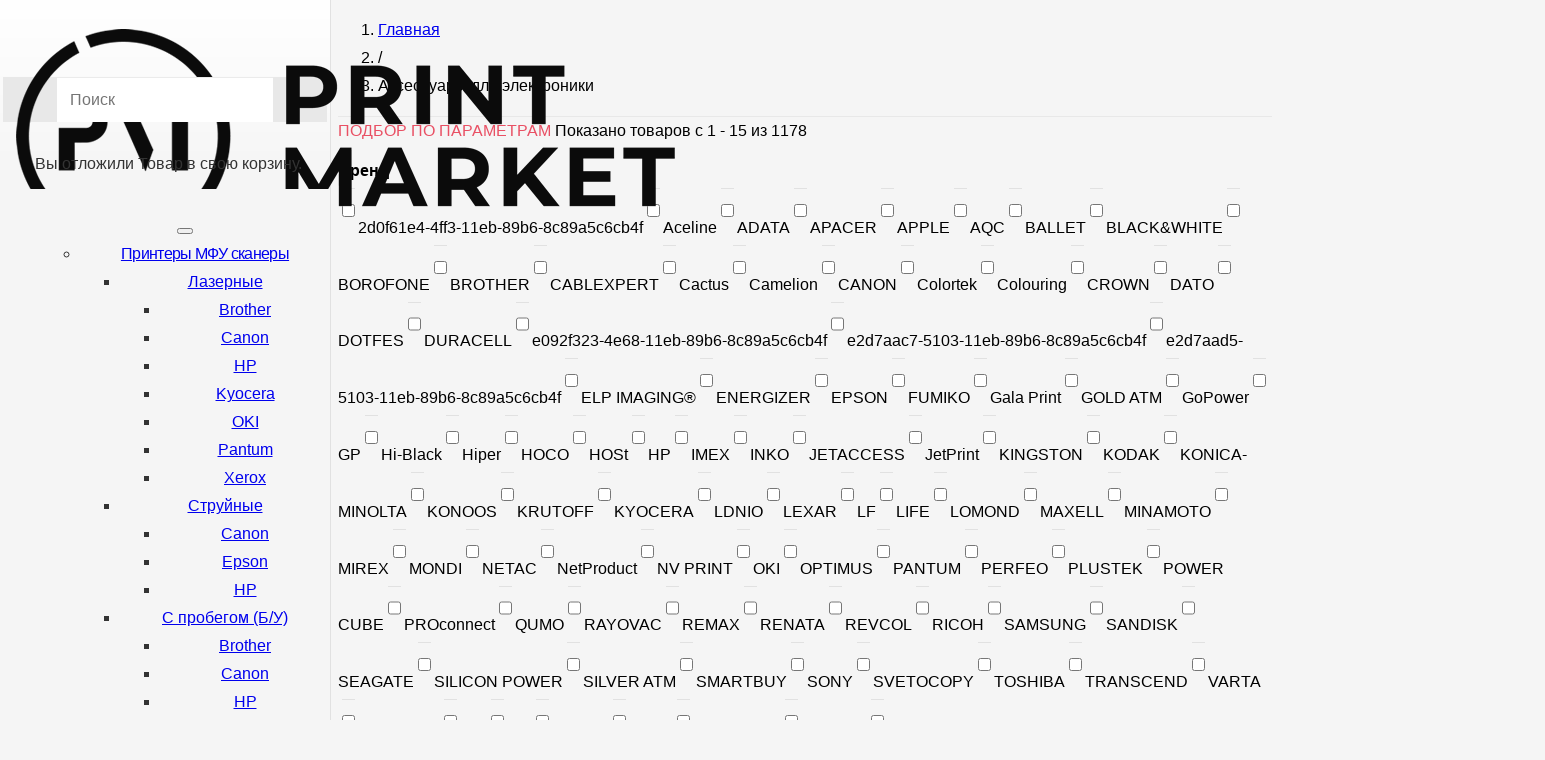

--- FILE ---
content_type: text/html; charset=UTF-8
request_url: https://print-market.net/aksessuary-dlja-jelektroniki/
body_size: 33483
content:
<!DOCTYPE HTML><html lang="ru-RU"><head><meta charset="UTF-8"><meta name='robots' content='index, follow, max-image-preview:large, max-snippet:-1, max-video-preview:-1' /><style type='text/css'></style><link rel='stylesheet' id='wc-blocks-vendors-style-css' href='https://print-market.net/wp-content/cache/wmac/css/wmac_single_27a91498e22d4778e559dd13a12c6ab6.css' type='text/css' media='all' /><link rel='stylesheet' id='wc-blocks-style-css' href='https://print-market.net/wp-content/cache/wmac/css/wmac_single_1f7f24d802dda3c86486d768519911d4.css' type='text/css' media='all' /><link rel='stylesheet' id='megamenu-css' href='https://print-market.net/wp-content/cache/wmac/css/wmac_single_11750715dde072f3068952025e9a394b.css' type='text/css' media='all' /><link rel='stylesheet' id='us-style-css' href='https://print-market.net/wp-content/themes/pm/css/style.min.css' type='text/css' media='all' /><link rel='stylesheet' id='theme-style-css' href='https://print-market.net/wp-content/cache/wmac/css/wmac_single_70f3f30a219edeef4ab77bbeee5c5d46.css' type='text/css' media='all' /><link rel='stylesheet' id='ultimate-style-css' href='https://print-market.net/wp-content/plugins/Ultimate_VC_Addons/assets/min-css/style.min.css' type='text/css' media='all' /><link rel='stylesheet' id='WCDisableCategories-style-css' href='https://print-market.net/wp-content/cache/wmac/css/wmac_single_be15238b3caadb2222404b1ca9207bae.css' type='text/css' media='all' /><link rel='stylesheet' id='ult-background-style-css' href='https://print-market.net/wp-content/plugins/Ultimate_VC_Addons/assets/min-css/background-style.min.css' type='text/css' media='all' /><title>Аксессуары для электроники - Print Market - печатающая техника, картриджи, аксессуары и ремонт</title><link rel="canonical" href="https://print-market.net/aksessuary-dlja-jelektroniki/" /><link rel="next" href="https://print-market.net/aksessuary-dlja-jelektroniki/page/2/" /><meta property="og:locale" content="ru_RU" /><meta property="og:type" content="article" /><meta property="og:title" content="Аксессуары для электроники - Print Market - печатающая техника, картриджи, аксессуары и ремонт" /><meta property="og:url" content="https://print-market.net/aksessuary-dlja-jelektroniki/" /><meta property="og:site_name" content="Print Market - печатающая техника, картриджи, аксессуары и ремонт" /><meta name="twitter:card" content="summary_large_image" /> <script type="application/ld+json" class="yoast-schema-graph">{"@context":"https://schema.org","@graph":[{"@type":"CollectionPage","@id":"https://print-market.net/aksessuary-dlja-jelektroniki/","url":"https://print-market.net/aksessuary-dlja-jelektroniki/","name":"Аксессуары для электроники - Print Market - печатающая техника, картриджи, аксессуары и ремонт","isPartOf":{"@id":"https://print-market.net/#website"},"breadcrumb":{"@id":"https://print-market.net/aksessuary-dlja-jelektroniki/#breadcrumb"},"inLanguage":"ru-RU"},{"@type":"BreadcrumbList","@id":"https://print-market.net/aksessuary-dlja-jelektroniki/#breadcrumb","itemListElement":[{"@type":"ListItem","position":1,"name":"Главная страница","item":"https://print-market.net/"},{"@type":"ListItem","position":2,"name":"Аксессуары для электроники"}]},{"@type":"WebSite","@id":"https://print-market.net/#website","url":"https://print-market.net/","name":"Print Market - печатающая техника, картриджи, аксессуары и ремонт","description":"","publisher":{"@id":"https://print-market.net/#organization"},"potentialAction":[{"@type":"SearchAction","target":{"@type":"EntryPoint","urlTemplate":"https://print-market.net/?s={search_term_string}"},"query-input":"required name=search_term_string"}],"inLanguage":"ru-RU"},{"@type":"Organization","@id":"https://print-market.net/#organization","name":"ПРИНТ-МАРКЕТ","url":"https://print-market.net/","logo":{"@type":"ImageObject","inLanguage":"ru-RU","@id":"https://print-market.net/#/schema/logo/image/","url":"https://print-market.net/wp-content/uploads/2020/12/us-logo.png","contentUrl":"https://print-market.net/wp-content/uploads/2020/12/us-logo.png","width":493,"height":80,"caption":"ПРИНТ-МАРКЕТ"},"image":{"@id":"https://print-market.net/#/schema/logo/image/"},"sameAs":["https://www.instagram.com/printmarketbel/"]}]}</script> <link rel='dns-prefetch' href='//code.jivosite.com' /><link rel='dns-prefetch' href='//fonts.googleapis.com' /><meta name="viewport" content="width=device-width, initial-scale=1"><meta name="SKYPE_TOOLBAR" content="SKYPE_TOOLBAR_PARSER_COMPATIBLE"><meta name="theme-color" content="#f5f5f5"><link rel='stylesheet' id='classic-theme-styles-css' href='https://print-market.net/wp-includes/css/classic-themes.min.css' type='text/css' media='all' /><style id='global-styles-inline-css' type='text/css'>body{--wp--preset--color--black: #000000;--wp--preset--color--cyan-bluish-gray: #abb8c3;--wp--preset--color--white: #ffffff;--wp--preset--color--pale-pink: #f78da7;--wp--preset--color--vivid-red: #cf2e2e;--wp--preset--color--luminous-vivid-orange: #ff6900;--wp--preset--color--luminous-vivid-amber: #fcb900;--wp--preset--color--light-green-cyan: #7bdcb5;--wp--preset--color--vivid-green-cyan: #00d084;--wp--preset--color--pale-cyan-blue: #8ed1fc;--wp--preset--color--vivid-cyan-blue: #0693e3;--wp--preset--color--vivid-purple: #9b51e0;--wp--preset--gradient--vivid-cyan-blue-to-vivid-purple: linear-gradient(135deg,rgba(6,147,227,1) 0%,rgb(155,81,224) 100%);--wp--preset--gradient--light-green-cyan-to-vivid-green-cyan: linear-gradient(135deg,rgb(122,220,180) 0%,rgb(0,208,130) 100%);--wp--preset--gradient--luminous-vivid-amber-to-luminous-vivid-orange: linear-gradient(135deg,rgba(252,185,0,1) 0%,rgba(255,105,0,1) 100%);--wp--preset--gradient--luminous-vivid-orange-to-vivid-red: linear-gradient(135deg,rgba(255,105,0,1) 0%,rgb(207,46,46) 100%);--wp--preset--gradient--very-light-gray-to-cyan-bluish-gray: linear-gradient(135deg,rgb(238,238,238) 0%,rgb(169,184,195) 100%);--wp--preset--gradient--cool-to-warm-spectrum: linear-gradient(135deg,rgb(74,234,220) 0%,rgb(151,120,209) 20%,rgb(207,42,186) 40%,rgb(238,44,130) 60%,rgb(251,105,98) 80%,rgb(254,248,76) 100%);--wp--preset--gradient--blush-light-purple: linear-gradient(135deg,rgb(255,206,236) 0%,rgb(152,150,240) 100%);--wp--preset--gradient--blush-bordeaux: linear-gradient(135deg,rgb(254,205,165) 0%,rgb(254,45,45) 50%,rgb(107,0,62) 100%);--wp--preset--gradient--luminous-dusk: linear-gradient(135deg,rgb(255,203,112) 0%,rgb(199,81,192) 50%,rgb(65,88,208) 100%);--wp--preset--gradient--pale-ocean: linear-gradient(135deg,rgb(255,245,203) 0%,rgb(182,227,212) 50%,rgb(51,167,181) 100%);--wp--preset--gradient--electric-grass: linear-gradient(135deg,rgb(202,248,128) 0%,rgb(113,206,126) 100%);--wp--preset--gradient--midnight: linear-gradient(135deg,rgb(2,3,129) 0%,rgb(40,116,252) 100%);--wp--preset--duotone--dark-grayscale: url('#wp-duotone-dark-grayscale');--wp--preset--duotone--grayscale: url('#wp-duotone-grayscale');--wp--preset--duotone--purple-yellow: url('#wp-duotone-purple-yellow');--wp--preset--duotone--blue-red: url('#wp-duotone-blue-red');--wp--preset--duotone--midnight: url('#wp-duotone-midnight');--wp--preset--duotone--magenta-yellow: url('#wp-duotone-magenta-yellow');--wp--preset--duotone--purple-green: url('#wp-duotone-purple-green');--wp--preset--duotone--blue-orange: url('#wp-duotone-blue-orange');--wp--preset--font-size--small: 13px;--wp--preset--font-size--medium: 20px;--wp--preset--font-size--large: 36px;--wp--preset--font-size--x-large: 42px;--wp--preset--spacing--20: 0.44rem;--wp--preset--spacing--30: 0.67rem;--wp--preset--spacing--40: 1rem;--wp--preset--spacing--50: 1.5rem;--wp--preset--spacing--60: 2.25rem;--wp--preset--spacing--70: 3.38rem;--wp--preset--spacing--80: 5.06rem;}:where(.is-layout-flex){gap: 0.5em;}body .is-layout-flow > .alignleft{float: left;margin-inline-start: 0;margin-inline-end: 2em;}body .is-layout-flow > .alignright{float: right;margin-inline-start: 2em;margin-inline-end: 0;}body .is-layout-flow > .aligncenter{margin-left: auto !important;margin-right: auto !important;}body .is-layout-constrained > .alignleft{float: left;margin-inline-start: 0;margin-inline-end: 2em;}body .is-layout-constrained > .alignright{float: right;margin-inline-start: 2em;margin-inline-end: 0;}body .is-layout-constrained > .aligncenter{margin-left: auto !important;margin-right: auto !important;}body .is-layout-constrained > :where(:not(.alignleft):not(.alignright):not(.alignfull)){max-width: var(--wp--style--global--content-size);margin-left: auto !important;margin-right: auto !important;}body .is-layout-constrained > .alignwide{max-width: var(--wp--style--global--wide-size);}body .is-layout-flex{display: flex;}body .is-layout-flex{flex-wrap: wrap;align-items: center;}body .is-layout-flex > *{margin: 0;}:where(.wp-block-columns.is-layout-flex){gap: 2em;}.has-black-color{color: var(--wp--preset--color--black) !important;}.has-cyan-bluish-gray-color{color: var(--wp--preset--color--cyan-bluish-gray) !important;}.has-white-color{color: var(--wp--preset--color--white) !important;}.has-pale-pink-color{color: var(--wp--preset--color--pale-pink) !important;}.has-vivid-red-color{color: var(--wp--preset--color--vivid-red) !important;}.has-luminous-vivid-orange-color{color: var(--wp--preset--color--luminous-vivid-orange) !important;}.has-luminous-vivid-amber-color{color: var(--wp--preset--color--luminous-vivid-amber) !important;}.has-light-green-cyan-color{color: var(--wp--preset--color--light-green-cyan) !important;}.has-vivid-green-cyan-color{color: var(--wp--preset--color--vivid-green-cyan) !important;}.has-pale-cyan-blue-color{color: var(--wp--preset--color--pale-cyan-blue) !important;}.has-vivid-cyan-blue-color{color: var(--wp--preset--color--vivid-cyan-blue) !important;}.has-vivid-purple-color{color: var(--wp--preset--color--vivid-purple) !important;}.has-black-background-color{background-color: var(--wp--preset--color--black) !important;}.has-cyan-bluish-gray-background-color{background-color: var(--wp--preset--color--cyan-bluish-gray) !important;}.has-white-background-color{background-color: var(--wp--preset--color--white) !important;}.has-pale-pink-background-color{background-color: var(--wp--preset--color--pale-pink) !important;}.has-vivid-red-background-color{background-color: var(--wp--preset--color--vivid-red) !important;}.has-luminous-vivid-orange-background-color{background-color: var(--wp--preset--color--luminous-vivid-orange) !important;}.has-luminous-vivid-amber-background-color{background-color: var(--wp--preset--color--luminous-vivid-amber) !important;}.has-light-green-cyan-background-color{background-color: var(--wp--preset--color--light-green-cyan) !important;}.has-vivid-green-cyan-background-color{background-color: var(--wp--preset--color--vivid-green-cyan) !important;}.has-pale-cyan-blue-background-color{background-color: var(--wp--preset--color--pale-cyan-blue) !important;}.has-vivid-cyan-blue-background-color{background-color: var(--wp--preset--color--vivid-cyan-blue) !important;}.has-vivid-purple-background-color{background-color: var(--wp--preset--color--vivid-purple) !important;}.has-black-border-color{border-color: var(--wp--preset--color--black) !important;}.has-cyan-bluish-gray-border-color{border-color: var(--wp--preset--color--cyan-bluish-gray) !important;}.has-white-border-color{border-color: var(--wp--preset--color--white) !important;}.has-pale-pink-border-color{border-color: var(--wp--preset--color--pale-pink) !important;}.has-vivid-red-border-color{border-color: var(--wp--preset--color--vivid-red) !important;}.has-luminous-vivid-orange-border-color{border-color: var(--wp--preset--color--luminous-vivid-orange) !important;}.has-luminous-vivid-amber-border-color{border-color: var(--wp--preset--color--luminous-vivid-amber) !important;}.has-light-green-cyan-border-color{border-color: var(--wp--preset--color--light-green-cyan) !important;}.has-vivid-green-cyan-border-color{border-color: var(--wp--preset--color--vivid-green-cyan) !important;}.has-pale-cyan-blue-border-color{border-color: var(--wp--preset--color--pale-cyan-blue) !important;}.has-vivid-cyan-blue-border-color{border-color: var(--wp--preset--color--vivid-cyan-blue) !important;}.has-vivid-purple-border-color{border-color: var(--wp--preset--color--vivid-purple) !important;}.has-vivid-cyan-blue-to-vivid-purple-gradient-background{background: var(--wp--preset--gradient--vivid-cyan-blue-to-vivid-purple) !important;}.has-light-green-cyan-to-vivid-green-cyan-gradient-background{background: var(--wp--preset--gradient--light-green-cyan-to-vivid-green-cyan) !important;}.has-luminous-vivid-amber-to-luminous-vivid-orange-gradient-background{background: var(--wp--preset--gradient--luminous-vivid-amber-to-luminous-vivid-orange) !important;}.has-luminous-vivid-orange-to-vivid-red-gradient-background{background: var(--wp--preset--gradient--luminous-vivid-orange-to-vivid-red) !important;}.has-very-light-gray-to-cyan-bluish-gray-gradient-background{background: var(--wp--preset--gradient--very-light-gray-to-cyan-bluish-gray) !important;}.has-cool-to-warm-spectrum-gradient-background{background: var(--wp--preset--gradient--cool-to-warm-spectrum) !important;}.has-blush-light-purple-gradient-background{background: var(--wp--preset--gradient--blush-light-purple) !important;}.has-blush-bordeaux-gradient-background{background: var(--wp--preset--gradient--blush-bordeaux) !important;}.has-luminous-dusk-gradient-background{background: var(--wp--preset--gradient--luminous-dusk) !important;}.has-pale-ocean-gradient-background{background: var(--wp--preset--gradient--pale-ocean) !important;}.has-electric-grass-gradient-background{background: var(--wp--preset--gradient--electric-grass) !important;}.has-midnight-gradient-background{background: var(--wp--preset--gradient--midnight) !important;}.has-small-font-size{font-size: var(--wp--preset--font-size--small) !important;}.has-medium-font-size{font-size: var(--wp--preset--font-size--medium) !important;}.has-large-font-size{font-size: var(--wp--preset--font-size--large) !important;}.has-x-large-font-size{font-size: var(--wp--preset--font-size--x-large) !important;}
.wp-block-navigation a:where(:not(.wp-element-button)){color: inherit;}
:where(.wp-block-columns.is-layout-flex){gap: 2em;}
.wp-block-pullquote{font-size: 1.5em;line-height: 1.6;}</style><style id='woocommerce-inline-inline-css' type='text/css'>.woocommerce form .form-row .required { visibility: visible; }</style><link rel='stylesheet' id='dashicons-css' href='https://print-market.net/wp-includes/css/dashicons.min.css' type='text/css' media='all' /><link rel='stylesheet' id='megamenu-genericons-css' href='https://print-market.net/wp-content/cache/wmac/css/wmac_single_ac25fb529183c5fef5887d02594d1828.css' type='text/css' media='all' /><link rel='stylesheet' id='popup-maker-site-css' href='https://print-market.net/wp-content/cache/wmac/css/wmac_single_b8b2adfcee688e287861e74f19a88db3.css' type='text/css' media='all' /><link rel='stylesheet' id='us-woocommerce-css' href='https://print-market.net/wp-content/themes/pm/common/css/plugins/woocommerce.min.css' type='text/css' media='all' /><link rel='stylesheet' id='bsf-Defaults-css' href='https://print-market.net/wp-content/cache/wmac/css/wmac_single_36ea4805809e6b690c2f5126a0808297.css' type='text/css' media='all' /><link rel='stylesheet' id='prdctfltr-css' href='https://print-market.net/wp-content/cache/wmac/css/wmac_single_5c7cb2103794e2edd582f91a3406a02c.css' type='text/css' media='all' /> <script type='text/javascript' src='https://print-market.net/wp-includes/js/jquery/jquery.min.js' id='jquery-core-js'></script> <script type='text/javascript' src='https://print-market.net/wp-content/plugins/Ultimate_VC_Addons/assets/min-js/ultimate-params.min.js' id='ultimate-vc-params-js'></script> <script type='text/javascript' id='wbcr_clearfy-css-lazy-load-js-extra'>var wbcr_clearfy_async_links = {"wbcr_clearfy-font-awesome":"https:\/\/print-market.net\/wp-content\/plugins\/megamenu-pro\/icons\/fontawesome\/css\/font-awesome.min.css","wbcr_clearfy-google-fonts":"https:\/\/fonts.googleapis.com\/css?family=Roboto+Condensed:400,700,700&display=swap"};</script> <script type='text/javascript' src='https://print-market.net/wp-content/plugins/clearfy/assets/js/css-lazy-load.min.js' id='wbcr_clearfy-css-lazy-load-js'></script> <link rel="https://api.w.org/" href="https://print-market.net/wp-json/" /><link rel="alternate" type="application/json" href="https://print-market.net/wp-json/wp/v2/product_cat/2358" /><meta name="generator" content="Redux 4.5.10" /> <script>if ( ! /Android|webOS|iPhone|iPad|iPod|BlackBerry|IEMobile|Opera Mini/i.test( navigator.userAgent ) ) {
				var root = document.getElementsByTagName( 'html' )[ 0 ]
				root.className += " no-touch";
			}</script> <noscript><style>.woocommerce-product-gallery{ opacity: 1 !important; }</style></noscript><meta name="generator" content="Powered by WPBakery Page Builder - drag and drop page builder for WordPress."/><link rel="icon" href="https://print-market.net/wp-content/uploads/2020/11/print_market_icon-big-150x150.png" sizes="32x32" /><link rel="icon" href="https://print-market.net/wp-content/uploads/2020/11/print_market_icon-big-300x300.png" sizes="192x192" /><link rel="apple-touch-icon" href="https://print-market.net/wp-content/uploads/2020/11/print_market_icon-big-300x300.png" /><meta name="msapplication-TileImage" content="https://print-market.net/wp-content/uploads/2020/11/print_market_icon-big-300x300.png" /><meta name="generator" content="XforWooCommerce.com - Product Filter for WooCommerce"/><noscript><style>.wpb_animate_when_almost_visible { opacity: 1; }</style></noscript><style type="text/css">/** Mega Menu CSS: fs **/</style><style id="us-icon-fonts">@font-face{font-display:block;font-style:normal;font-family:"fontawesome";font-weight:900;src:url("https://print-market.net/wp-content/themes/pm/fonts/fa-solid-900.woff2?ver=7.14.2") format("woff2"),url("https://print-market.net/wp-content/themes/pm/fonts/fa-solid-900.woff?ver=7.14.2") format("woff")}.fas{font-family:"fontawesome";font-weight:900}@font-face{font-display:block;font-style:normal;font-family:"fontawesome";font-weight:400;src:url("https://print-market.net/wp-content/themes/pm/fonts/fa-regular-400.woff2?ver=7.14.2") format("woff2"),url("https://print-market.net/wp-content/themes/pm/fonts/fa-regular-400.woff?ver=7.14.2") format("woff")}.far{font-family:"fontawesome";font-weight:400}@font-face{font-display:block;font-style:normal;font-family:"fontawesome";font-weight:300;src:url("https://print-market.net/wp-content/themes/pm/fonts/fa-light-300.woff2?ver=7.14.2") format("woff2"),url("https://print-market.net/wp-content/themes/pm/fonts/fa-light-300.woff?ver=7.14.2") format("woff")}.fal{font-family:"fontawesome";font-weight:300}@font-face{font-display:block;font-style:normal;font-family:"Font Awesome 5 Duotone";font-weight:900;src:url("https://print-market.net/wp-content/themes/pm/fonts/fa-duotone-900.woff2?ver=7.14.2") format("woff2"),url("https://print-market.net/wp-content/themes/pm/fonts/fa-duotone-900.woff?ver=7.14.2") format("woff")}.fad{font-family:"Font Awesome 5 Duotone";font-weight:900}.fad{position:relative}.fad:before{position:absolute}.fad:after{opacity:0.4}@font-face{font-display:block;font-style:normal;font-family:"Font Awesome 5 Brands";font-weight:400;src:url("https://print-market.net/wp-content/themes/pm/fonts/fa-brands-400.woff2?ver=7.14.2") format("woff2"),url("https://print-market.net/wp-content/themes/pm/fonts/fa-brands-400.woff?ver=7.14.2") format("woff")}.fab{font-family:"Font Awesome 5 Brands";font-weight:400}@font-face{font-display:block;font-style:normal;font-family:"Material Icons";font-weight:400;src:url("https://print-market.net/wp-content/themes/pm/fonts/material-icons.woff2?ver=7.14.2") format("woff2"),url("https://print-market.net/wp-content/themes/pm/fonts/material-icons.woff?ver=7.14.2") format("woff")}.material-icons{font-family:"Material Icons";font-weight:400}</style><style id="us-theme-options-css">:root{--color-header-middle-bg:#fff;--color-header-middle-bg-grad:#fff;--color-header-middle-text:#333;--color-header-middle-text-hover:#e95064;--color-header-transparent-bg:transparent;--color-header-transparent-bg-grad:transparent;--color-header-transparent-text:#fff;--color-header-transparent-text-hover:#fff;--color-chrome-toolbar:#f5f5f5;--color-chrome-toolbar-grad:#f5f5f5;--color-header-top-bg:#f5f5f5;--color-header-top-bg-grad:linear-gradient(0deg,#f5f5f5,#fff);--color-header-top-text:#333;--color-header-top-text-hover:#e95064;--color-header-top-transparent-bg:rgba(0,0,0,0.2);--color-header-top-transparent-bg-grad:rgba(0,0,0,0.2);--color-header-top-transparent-text:rgba(255,255,255,0.66);--color-header-top-transparent-text-hover:#fff;--color-content-bg:#fff;--color-content-bg-grad:#fff;--color-content-bg-alt:#f5f5f5;--color-content-bg-alt-grad:#f5f5f5;--color-content-border:#e8e8e8;--color-content-heading:#1a1a1a;--color-content-heading-grad:#1a1a1a;--color-content-text:#333;--color-content-link:#e95064;--color-content-link-hover:#e95064;--color-content-primary:#e95064;--color-content-primary-grad:#e95064;--color-content-secondary:#e95064;--color-content-secondary-grad:#e95064;--color-content-faded:#999;--color-content-overlay:rgba(0,0,0,0.75);--color-content-overlay-grad:rgba(0,0,0,0.75);--color-alt-content-bg:#f5f5f5;--color-alt-content-bg-grad:#f5f5f5;--color-alt-content-bg-alt:#fff;--color-alt-content-bg-alt-grad:#fff;--color-alt-content-border:#ddd;--color-alt-content-heading:#1a1a1a;--color-alt-content-heading-grad:#1a1a1a;--color-alt-content-text:#333;--color-alt-content-link:#e95064;--color-alt-content-link-hover:#e95064;--color-alt-content-primary:#e95064;--color-alt-content-primary-grad:#e95064;--color-alt-content-secondary:#e95064;--color-alt-content-secondary-grad:#e95064;--color-alt-content-faded:#999;--color-alt-content-overlay:#e95064;--color-alt-content-overlay-grad:#e95064;--color-footer-bg:#222;--color-footer-bg-grad:#222;--color-footer-bg-alt:#1a1a1a;--color-footer-bg-alt-grad:#1a1a1a;--color-footer-border:#333;--color-footer-text:#999;--color-footer-link:#ccc;--color-footer-link-hover:#e95064;--color-subfooter-bg:#1a1a1a;--color-subfooter-bg-grad:#1a1a1a;--color-subfooter-bg-alt:#222;--color-subfooter-bg-alt-grad:#222;--color-subfooter-border:#282828;--color-subfooter-text:#bbb;--color-subfooter-link:#fff;--color-subfooter-link-hover:#e95064;--color-content-primary-faded:rgba(233,80,100,0.15);--box-shadow:0 5px 15px rgba(0,0,0,.15);--box-shadow-up:0 -5px 15px rgba(0,0,0,.15)}html,.l-header .widget,.menu-item-object-us_page_block{font-family:'Roboto Condensed',sans-serif;font-weight:400;font-size:16px;line-height:28px}h1{font-weight:400;font-size:3.0rem;line-height:1.2;letter-spacing:0;margin-bottom:1.5rem}h2{font-weight:400;font-size:2.0rem;line-height:1.2;letter-spacing:0;margin-bottom:1.5rem}h3{font-weight:400;font-size:1.7rem;line-height:1.2;letter-spacing:0;margin-bottom:1.5rem}.woocommerce-Reviews-title,.widgettitle,.comment-reply-title,h4{font-weight:400;font-size:1.5rem;line-height:1.2;letter-spacing:0;margin-bottom:1.5rem}h5{font-weight:400;font-size:1.4rem;line-height:1.2;letter-spacing:0;margin-bottom:1.5rem}h6{font-weight:400;font-size:1.3rem;line-height:1.2;letter-spacing:0;margin-bottom:1.5rem}@media (max-width:767px){html{font-size:16px;line-height:28px}h1{font-size:3.0rem}h1.vc_custom_heading:not([class*="us_custom_"]){font-size:3.0rem!important}h2{font-size:2.0rem}h2.vc_custom_heading:not([class*="us_custom_"]){font-size:2.0rem!important}h3{font-size:1.7rem}h3.vc_custom_heading:not([class*="us_custom_"]){font-size:1.7rem!important}h4,.woocommerce-Reviews-title,.widgettitle,.comment-reply-title{font-size:1.5rem}h4.vc_custom_heading:not([class*="us_custom_"]){font-size:1.5rem!important}h5{font-size:1.4rem}h5.vc_custom_heading:not([class*="us_custom_"]){font-size:1.4rem!important}h6{font-size:1.3rem}h6.vc_custom_heading:not([class*="us_custom_"]){font-size:1.3rem!important}}body{background:var(--color-content-bg-alt)}.l-canvas.type_boxed,.l-canvas.type_boxed .l-subheader,.l-canvas.type_boxed~.l-footer{max-width:1300px}.l-subheader-h,.l-section-h,.l-main .aligncenter,.w-tabs-section-content-h{max-width:1140px}.post-password-form{max-width:calc(1140px + 5rem)}@media screen and (max-width:1220px){.l-main .aligncenter{max-width:calc(100vw - 5rem)}}.wpb_text_column:not(:last-child){margin-bottom:1.5rem}@media (min-width:768px){body.footer_reveal .l-canvas{position:relative;z-index:1}body.footer_reveal .l-footer{position:fixed;bottom:0}body.footer_reveal .l-canvas.type_boxed~.l-footer{left:0;right:0}}@media (max-width:767px){.l-canvas{overflow:hidden}.g-cols.reversed{flex-direction:column-reverse}.g-cols>div:not([class*=" vc_col-"]){width:100%;margin:0 0 1.5rem}.g-cols.type_boxes>div,.g-cols.reversed>div:first-child,.g-cols:not(.reversed)>div:last-child,.g-cols>div.has-fill{margin-bottom:0}.g-cols.type_default>.wpb_column.stretched{margin-left:-1rem;margin-right:-1rem;width:auto}.g-cols.type_boxes>.wpb_column.stretched{margin-left:-2.5rem;margin-right:-2.5rem;width:auto}.align_center_xs,.align_center_xs .w-socials{text-align:center}.align_center_xs .w-hwrapper>*{margin:0.5rem 0;width:100%}}@media (min-width:768px){.l-section.for_sidebar.at_left>div>.g-cols{flex-direction:row-reverse}.vc_column-inner.type_sticky>.wpb_wrapper{position:-webkit-sticky;position:sticky}.l-section.type_sticky{position:-webkit-sticky;position:sticky;top:0;z-index:11;transform:translateZ(0); transition:top 0.3s cubic-bezier(.78,.13,.15,.86) 0.1s}.l-section.type_sticky>.l-section-h{transition:padding-top 0.3s}}@media screen and (min-width:1220px){.g-cols.type_default>.wpb_column.stretched:first-of-type{margin-left:calc(570px + 1.5rem - 50vw)}.g-cols.type_default>.wpb_column.stretched:last-of-type{margin-right:calc(570px + 1.5rem - 50vw)}.g-cols.type_boxes>.wpb_column.stretched:first-of-type{margin-left:calc(570px - 50vw)}.g-cols.type_boxes>.wpb_column.stretched:last-of-type{margin-right:calc(570px - 50vw)}}a,button,input[type="submit"],.ui-slider-handle{outline:none!important}.w-toplink,.w-header-show{background:rgba(0,0,0,0.3)}.no-touch .w-toplink.active:hover,.no-touch .w-header-show:hover{background:var(--color-content-primary-grad)}button[type="submit"]:not(.w-btn),input[type="submit"]{font-size:16px;line-height:1.2!important;font-weight:700;font-style:normal;text-transform:none;letter-spacing:0em;border-radius:0.3em;padding:0.8em 1.8em;box-shadow:0 0em 0em rgba(0,0,0,0.2);background:#e95064;border-color:transparent;color:#ffffff!important}button[type="submit"]:not(.w-btn):before,input[type="submit"]{border-width:0px}.no-touch button[type="submit"]:not(.w-btn):hover,.no-touch input[type="submit"]:hover{box-shadow:0 0em 0em rgba(0,0,0,0.2);background:#e95064;border-color:transparent;color:#ffffff!important}.woocommerce .button.alt,.woocommerce .button.checkout,.woocommerce .button.add_to_cart_button,.us-nav-style_1>*,.navstyle_1>.owl-nav div,.us-btn-style_1{font-family:'Roboto Condensed',sans-serif;font-size:16px;line-height:1.2!important;font-weight:700;font-style:normal;text-transform:none;letter-spacing:0em;border-radius:0.3em;padding:0.8em 1.8em;background:#e95064;border-color:transparent;color:#ffffff!important;box-shadow:0 0em 0em rgba(0,0,0,0.2)}.woocommerce .button.alt:before,.woocommerce .button.checkout:before,.woocommerce .button.add_to_cart_button:before,.us-nav-style_1>*:before,.navstyle_1>.owl-nav div:before,.us-btn-style_1:before{border-width:0px}.no-touch .woocommerce .button.alt:hover,.no-touch .woocommerce .button.checkout:hover,.no-touch .woocommerce .button.add_to_cart_button:hover,.us-nav-style_1>span.current,.no-touch .us-nav-style_1>a:hover,.no-touch .navstyle_1>.owl-nav div:hover,.no-touch .us-btn-style_1:hover{box-shadow:0 0em 0em rgba(0,0,0,0.2);background:#e95064;border-color:transparent;color:#ffffff!important}.us-nav-style_1>*{min-width:calc(1.2em + 2 * 0.8em)}.us-nav-style_4>*,.navstyle_4>.owl-nav div,.us-btn-style_4{font-family:'Roboto Condensed',sans-serif;font-size:16px;line-height:1.20!important;font-weight:700;font-style:normal;text-transform:none;letter-spacing:0em;border-radius:0.3em;padding:0.8em 1.8em;background:#00AAFF;border-color:transparent;color:#ffffff!important;box-shadow:0 0em 0em rgba(0,0,0,0.2)}.us-nav-style_4>*:before,.navstyle_4>.owl-nav div:before,.us-btn-style_4:before{border-width:0px}.us-nav-style_4>span.current,.no-touch .us-nav-style_4>a:hover,.no-touch .navstyle_4>.owl-nav div:hover,.no-touch .us-btn-style_4:hover{box-shadow:0 0em 0em rgba(0,0,0,0.2);background:#00AAdd;border-color:transparent;color:#ffffff!important}.us-nav-style_4>*{min-width:calc(1.20em + 2 * 0.8em)}.woocommerce .button,.woocommerce .actions .button,.us-nav-style_2>*,.navstyle_2>.owl-nav div,.us-btn-style_2{font-family:'Roboto Condensed',sans-serif;font-size:16px;line-height:1.2!important;font-weight:700;font-style:normal;text-transform:none;letter-spacing:0em;border-radius:0.3em;padding:0.8em 1.8em;background:var(--color-content-border);border-color:transparent;color:var(--color-content-text)!important;box-shadow:0 0em 0em rgba(0,0,0,0.2)}.woocommerce .button:before,.woocommerce .actions .button:before,.us-nav-style_2>*:before,.navstyle_2>.owl-nav div:before,.us-btn-style_2:before{border-width:0px}.no-touch .woocommerce .button:hover,.no-touch .woocommerce .actions .button:hover,.us-nav-style_2>span.current,.no-touch .us-nav-style_2>a:hover,.no-touch .navstyle_2>.owl-nav div:hover,.no-touch .us-btn-style_2:hover{box-shadow:0 0em 0em rgba(0,0,0,0.2);background:var(--color-content-text);border-color:transparent;color:var(--color-content-bg)!important}.us-nav-style_2>*{min-width:calc(1.2em + 2 * 0.8em)}.us-nav-style_3>*,.navstyle_3>.owl-nav div,.us-btn-style_3{font-size:18px;line-height:1.20!important;font-weight:700;font-style:normal;text-transform:none;letter-spacing:0em;border-radius:0em;padding:0.8em 1.8em;background:var(--color-header-transparent-bg);border-color:transparent;color:var(--color-content-text)!important;box-shadow:0 0em 0em rgba(0,0,0,0.2)}.us-nav-style_3>*:before,.navstyle_3>.owl-nav div:before,.us-btn-style_3:before{border-width:0px}.us-nav-style_3>span.current,.no-touch .us-nav-style_3>a:hover,.no-touch .navstyle_3>.owl-nav div:hover,.no-touch .us-btn-style_3:hover{box-shadow:0 0em 0em rgba(0,0,0,0.2);background:var(--color-header-transparent-bg);border-color:transparent;color:var(--color-header-middle-text-hover)!important}.us-nav-style_3>*{min-width:calc(1.20em + 2 * 0.8em)}.w-filter.state_desktop.style_drop_default .w-filter-item-title,.select2-selection,select,textarea,input:not([type="submit"]),.w-form-checkbox,.w-form-radio{font-size:1rem;font-weight:400;letter-spacing:0em;border-width:0px;border-radius:0rem;background:var(--color-content-bg-alt);border-color:var(--color-content-border);color:var(--color-content-text);box-shadow:0px 1px 0px 0px rgba(0,0,0,0.08) inset}body .select2-dropdown{background:var(--color-content-bg-alt);color:var(--color-content-text)}.w-filter.state_desktop.style_drop_default .w-filter-item-title,.select2-selection,select,input:not([type="submit"]){min-height:2.8rem;line-height:2.8rem;padding:0 0.8rem}select{height:2.8rem}textarea{padding:calc(2.8rem/2 + 0px - 0.7em) 0.8rem}.w-filter.state_desktop.style_drop_default .w-filter-item-title:focus,.select2-container--open .select2-selection,select:focus,textarea:focus,input:not([type="submit"]):focus,input:focus + .w-form-checkbox,input:focus + .w-form-radio{box-shadow:0px 0px 0px 2px var(--color-content-primary)}.woocommerce-ordering:after,.woocommerce-select:after,.widget_product_search form:after,.w-filter-item[data-ui_type="dropdown"] .w-filter-item-values:after,.w-filter.state_desktop.style_drop_default .w-filter-item-title:after,.w-order-select:after,.select2-selection__arrow:after,.w-search-form-btn,.widget_search form:after,.w-form-row-field:after{font-size:1rem;margin:0 0.8rem;color:var(--color-content-text)}.w-form-row-field>i{font-size:1rem;top:calc(2.8rem/2);margin:0px;padding:0 0.8rem;color:var(--color-content-text)}.w-form-row.with_icon input,.w-form-row.with_icon textarea,.w-form-row.with_icon select{padding-left:calc(1.8em + 0.8rem)}.w-form-row.move_label .w-form-row-label{font-size:1rem;top:calc(2.8rem/2 + 0px - 0.7em);margin:0 0.8rem;background-color:var(--color-content-bg-alt);color:var(--color-content-text)}.w-form-row.with_icon.move_label .w-form-row-label{margin-left:calc(1.6em + 0.8rem)}.color_alternate input:not([type="submit"]),.color_alternate textarea,.color_alternate select,.color_alternate .w-form-checkbox,.color_alternate .w-form-radio,.color_alternate .move_label .w-form-row-label{background:var(--color-alt-content-bg-alt-grad)}.color_footer-top input:not([type="submit"]),.color_footer-top textarea,.color_footer-top select,.color_footer-top .w-form-checkbox,.color_footer-top .w-form-radio,.color_footer-top .w-form-row.move_label .w-form-row-label{background:var(--color-subfooter-bg-alt-grad)}.color_footer-bottom input:not([type="submit"]),.color_footer-bottom textarea,.color_footer-bottom select,.color_footer-bottom .w-form-checkbox,.color_footer-bottom .w-form-radio,.color_footer-bottom .w-form-row.move_label .w-form-row-label{background:var(--color-footer-bg-alt-grad)}.color_alternate input:not([type="submit"]),.color_alternate textarea,.color_alternate select,.color_alternate .w-form-checkbox,.color_alternate .w-form-radio{border-color:var(--color-alt-content-border)}.color_footer-top input:not([type="submit"]),.color_footer-top textarea,.color_footer-top select,.color_footer-top .w-form-checkbox,.color_footer-top .w-form-radio{border-color:var(--color-subfooter-border)}.color_footer-bottom input:not([type="submit"]),.color_footer-bottom textarea,.color_footer-bottom select,.color_footer-bottom .w-form-checkbox,.color_footer-bottom .w-form-radio{border-color:var(--color-footer-border)}.color_alternate input:not([type="submit"]),.color_alternate textarea,.color_alternate select,.color_alternate .w-form-checkbox,.color_alternate .w-form-radio,.color_alternate .w-form-row-field>i,.color_alternate .w-form-row-field:after,.color_alternate .widget_search form:after,.color_footer-top input:not([type="submit"]),.color_footer-top textarea,.color_footer-top select,.color_footer-top .w-form-checkbox,.color_footer-top .w-form-radio,.color_footer-top .w-form-row-field>i,.color_footer-top .w-form-row-field:after,.color_footer-top .widget_search form:after,.color_footer-bottom input:not([type="submit"]),.color_footer-bottom textarea,.color_footer-bottom select,.color_footer-bottom .w-form-checkbox,.color_footer-bottom .w-form-radio,.color_footer-bottom .w-form-row-field>i,.color_footer-bottom .w-form-row-field:after,.color_footer-bottom .widget_search form:after{color:inherit}.style_phone6-1>*{background-image:url(https://print-market.net/wp-content/themes/pm/img/phone-6-black-real.png)}.style_phone6-2>*{background-image:url(https://print-market.net/wp-content/themes/pm/img/phone-6-white-real.png)}.style_phone6-3>*{background-image:url(https://print-market.net/wp-content/themes/pm/img/phone-6-black-flat.png)}.style_phone6-4>*{background-image:url(https://print-market.net/wp-content/themes/pm/img/phone-6-white-flat.png)}.leaflet-default-icon-path{background-image:url(https://print-market.net/wp-content/themes/pm/common/css/vendor/images/marker-icon.png)}.woocommerce-product-gallery--columns-4 li{width:25.000%}.woocommerce-product-gallery ol{margin:2px -2px 0}.woocommerce-product-gallery ol>li{padding:2px}</style><style id="us-header-css">.l-subheader.at_top,.l-subheader.at_top .w-dropdown-list,.l-subheader.at_top .type_mobile .w-nav-list.level_1{background:var(--color-header-top-bg-grad);color:var(--color-header-top-text)}.no-touch .l-subheader.at_top a:hover,.no-touch .l-header.bg_transparent .l-subheader.at_top .w-dropdown.opened a:hover{color:var(--color-header-top-text-hover)}.l-header.bg_transparent:not(.sticky) .l-subheader.at_top{background:var(--color-header-top-transparent-bg);color:var(--color-header-top-transparent-text)}.no-touch .l-header.bg_transparent:not(.sticky) .at_top .w-cart-link:hover,.no-touch .l-header.bg_transparent:not(.sticky) .at_top .w-text a:hover,.no-touch .l-header.bg_transparent:not(.sticky) .at_top .w-html a:hover,.no-touch .l-header.bg_transparent:not(.sticky) .at_top .w-nav>a:hover,.no-touch .l-header.bg_transparent:not(.sticky) .at_top .w-menu a:hover,.no-touch .l-header.bg_transparent:not(.sticky) .at_top .w-search>a:hover,.no-touch .l-header.bg_transparent:not(.sticky) .at_top .w-dropdown a:hover,.no-touch .l-header.bg_transparent:not(.sticky) .at_top .type_desktop .menu-item.level_1:hover>a{color:var(--color-header-top-transparent-text-hover)}.l-subheader.at_middle,.l-subheader.at_middle .w-dropdown-list,.l-subheader.at_middle .type_mobile .w-nav-list.level_1{background:var(--color-alt-content-bg);color:var(--color-header-middle-text)}.no-touch .l-subheader.at_middle a:hover,.no-touch .l-header.bg_transparent .l-subheader.at_middle .w-dropdown.opened a:hover{color:var(--color-header-middle-text-hover)}.l-header.bg_transparent:not(.sticky) .l-subheader.at_middle{background:var(--color-header-transparent-bg);color:var(--color-header-transparent-text)}.no-touch .l-header.bg_transparent:not(.sticky) .at_middle .w-cart-link:hover,.no-touch .l-header.bg_transparent:not(.sticky) .at_middle .w-text a:hover,.no-touch .l-header.bg_transparent:not(.sticky) .at_middle .w-html a:hover,.no-touch .l-header.bg_transparent:not(.sticky) .at_middle .w-nav>a:hover,.no-touch .l-header.bg_transparent:not(.sticky) .at_middle .w-menu a:hover,.no-touch .l-header.bg_transparent:not(.sticky) .at_middle .w-search>a:hover,.no-touch .l-header.bg_transparent:not(.sticky) .at_middle .w-dropdown a:hover,.no-touch .l-header.bg_transparent:not(.sticky) .at_middle .type_desktop .menu-item.level_1:hover>a{color:var(--color-header-transparent-text-hover)}.l-subheader.at_bottom,.l-subheader.at_bottom .w-dropdown-list,.l-subheader.at_bottom .type_mobile .w-nav-list.level_1{background:var(--color-alt-content-bg);color:var(--color-header-middle-text)}.no-touch .l-subheader.at_bottom a:hover,.no-touch .l-header.bg_transparent .l-subheader.at_bottom .w-dropdown.opened a:hover{color:var(--color-header-middle-text-hover)}.l-header.bg_transparent:not(.sticky) .l-subheader.at_bottom{background:var(--color-header-transparent-bg);color:var(--color-header-transparent-text)}.no-touch .l-header.bg_transparent:not(.sticky) .at_bottom .w-cart-link:hover,.no-touch .l-header.bg_transparent:not(.sticky) .at_bottom .w-text a:hover,.no-touch .l-header.bg_transparent:not(.sticky) .at_bottom .w-html a:hover,.no-touch .l-header.bg_transparent:not(.sticky) .at_bottom .w-nav>a:hover,.no-touch .l-header.bg_transparent:not(.sticky) .at_bottom .w-menu a:hover,.no-touch .l-header.bg_transparent:not(.sticky) .at_bottom .w-search>a:hover,.no-touch .l-header.bg_transparent:not(.sticky) .at_bottom .w-dropdown a:hover,.no-touch .l-header.bg_transparent:not(.sticky) .at_bottom .type_desktop .menu-item.level_1:hover>a{color:var(--color-header-transparent-text-hover)}.header_ver .l-header{background:var(--color-alt-content-bg);color:var(--color-header-middle-text)}@media (min-width:900px){.hidden_for_default{display:none!important}.l-header{position:fixed;left:0;min-height:100vh;z-index:111}.l-header:not(.scrollable){display:flex;flex-direction:column;height:100%;top:0!important}.l-subheader{flex-shrink:0;padding-left:0!important;padding-right:0!important}.l-subheader.at_middle{flex-grow:10}.l-subheader-h{width:100%}.l-subheader-cell{text-align:center;flex-direction:column}.l-subheader-cell>*{max-width:100%}.l-subheader.at_top .l-subheader-cell>*,.l-subheader.at_bottom .l-subheader-cell>*{margin-bottom:0.7rem}.l-subheader.at_top .l-subheader-cell>*:first-child,.l-subheader.at_bottom .l-subheader-cell>*:first-child{margin-top:0.7rem}.l-subheader.at_middle .l-subheader-cell>*{margin-bottom:1.4rem}.l-subheader.at_middle .l-subheader-cell>*:first-child{margin-top:1.4rem}.rtl .l-header.align_left .l-subheader-cell{align-items:flex-end}.rtl .l-header.align_right .l-subheader-cell{align-items:flex-start}.header-show{overflow:hidden}.w-header-overlay{display:none;position:fixed;z-index:101;top:0;left:0;right:0;bottom:0;visibility:hidden;pointer-events:none;background:rgba(0,0,0,0);transition:all 0.3s}.header-show .w-header-overlay{visibility:visible;pointer-events:auto;background:rgba(0,0,0,0.75)}.w-header-show{display:none;position:fixed;z-index:102;top:0;right:0;text-align:center;background:rgba(0,0,0,0.3);color:#fff!important;opacity:1;line-height:50px; height:50px; width:50px; margin:15px; font-size:1.4rem;border-radius:0.3rem}.w-header-show:before{content:'\f0c9';font-family:fontawesome;font-weight:400;vertical-align:top}.admin-bar .w-header-show{top:56px}.header-show .w-header-show{opacity:0}.w-header-show span{display:none;margin-left:0.5rem}.l-header.shadow_thin{box-shadow:1px 0 0 rgba(0,0,0,0.08)}.rtl .l-header.shadow_thin{box-shadow:-1px 0 0 rgba(0,0,0,0.08)}.l-header.shadow_wide{box-shadow:5px 0 15px rgba(0,0,0,.15)}.rtl .l-header.shadow_wide{box-shadow:-5px 0 15px rgba(0,0,0,.15)}.l-header,.l-header .w-cart-notification,.w-nav.type_mobile.m_layout_panel .w-nav-list.level_1{max-width:calc(100vw - 70px)}.w-image img.for_transparent{display:none}.l-subheader.at_middle .w-dropdown-list,.l-subheader.at_bottom .w-dropdown-list{top:auto;bottom:-0.4em;padding-top:0.4em;padding-bottom:2.4em}.w-cart-notification{left:0;border-radius:0}.l-subheader-cell>.w-cart{margin-left:0.6rem;margin-right:0.6rem}.w-cart-dropdown{display:none!important}html:not(.no-touch) .l-header.scrollable{position:absolute;height:100%}.l-body{padding-left:330px;position:relative}.l-body.rtl{padding-left:0;padding-right:330px}.l-body.footer_reveal .l-footer{width:calc(100% - 330px)}.l-body.footer_reveal:not(.rtl) .l-canvas.type_boxed~.l-footer{left:330px}.l-body.footer_reveal.rtl .l-canvas.type_boxed~.l-footer{right:330px}.l-header,.l-header .w-cart-notification,.w-nav.type_mobile.m_layout_panel .w-nav-list.level_1{width:330px}.l-body.rtl .l-header{left:auto;right:0}.l-body:not(.rtl) .post_navigation.layout_sided .order_first{left:calc(330px - 14rem)}.l-body:not(.rtl) .w-toplink.pos_left,.no-touch .l-body:not(.rtl) .post_navigation.layout_sided .order_first:hover{left:330px}.l-body.rtl .post_navigation.layout_sided .order_second{right:calc(330px - 14rem)}.l-body.rtl .w-toplink.pos_right,.no-touch .l-body.rtl .post_navigation.layout_sided .order_second:hover{right:330px}.w-nav.type_desktop [class*="columns"] .w-nav-list.level_2{width:calc(100vw - 330px);max-width:980px}.rtl .w-nav.type_desktop .w-nav-list.level_2{left:auto;right:100%}.l-subheader.at_middle{display:flex;align-items:center}.headerinpos_bottom .l-header.pos_fixed:not(.sticky) .w-dropdown-list{top:auto;bottom:-0.4em;padding-top:0.4em;padding-bottom:2.4em}}@media (min-width:600px) and (max-width:899px){.hidden_for_tablets{display:none!important}.l-subheader.at_top{display:none}.l-header{position:fixed;left:0;min-height:100vh;z-index:111}.l-header:not(.scrollable){display:flex;flex-direction:column;height:100%;top:0!important}.l-subheader{flex-shrink:0;padding-left:0!important;padding-right:0!important}.l-subheader.at_middle{flex-grow:10}.l-subheader-h{width:100%}.l-subheader-cell{text-align:center;flex-direction:column}.l-subheader-cell>*{max-width:100%}.l-subheader.at_top .l-subheader-cell>*,.l-subheader.at_bottom .l-subheader-cell>*{margin-bottom:0.7rem}.l-subheader.at_top .l-subheader-cell>*:first-child,.l-subheader.at_bottom .l-subheader-cell>*:first-child{margin-top:0.7rem}.l-subheader.at_middle .l-subheader-cell>*{margin-bottom:1.4rem}.l-subheader.at_middle .l-subheader-cell>*:first-child{margin-top:1.4rem}.rtl .l-header.align_left .l-subheader-cell{align-items:flex-end}.rtl .l-header.align_right .l-subheader-cell{align-items:flex-start}.header-show{overflow:hidden}.w-header-overlay{display:none;position:fixed;z-index:101;top:0;left:0;right:0;bottom:0;visibility:hidden;pointer-events:none;background:rgba(0,0,0,0);transition:all 0.3s}.header-show .w-header-overlay{visibility:visible;pointer-events:auto;background:rgba(0,0,0,0.75)}.w-header-show{display:none;position:fixed;z-index:102;top:0;right:0;text-align:center;background:rgba(0,0,0,0.3);color:#fff!important;opacity:1;line-height:50px; height:50px; width:50px; margin:15px; font-size:1.4rem;border-radius:0.3rem}.w-header-show:before{content:'\f0c9';font-family:fontawesome;font-weight:400;vertical-align:top}.admin-bar .w-header-show{top:56px}.header-show .w-header-show{opacity:0}.w-header-show span{display:none;margin-left:0.5rem}.l-header.shadow_thin{box-shadow:1px 0 0 rgba(0,0,0,0.08)}.rtl .l-header.shadow_thin{box-shadow:-1px 0 0 rgba(0,0,0,0.08)}.l-header.shadow_wide{box-shadow:5px 0 15px rgba(0,0,0,.15)}.rtl .l-header.shadow_wide{box-shadow:-5px 0 15px rgba(0,0,0,.15)}.l-header,.l-header .w-cart-notification,.w-nav.type_mobile.m_layout_panel .w-nav-list.level_1{max-width:calc(100vw - 70px)}.w-image img.for_transparent{display:none}.l-subheader.at_middle .w-dropdown-list,.l-subheader.at_bottom .w-dropdown-list{top:auto;bottom:-0.4em;padding-top:0.4em;padding-bottom:2.4em}.w-cart-notification{left:0;border-radius:0}.l-subheader-cell>.w-cart{margin-left:0.6rem;margin-right:0.6rem}.w-cart-dropdown{display:none!important}.l-header,.l-header .w-cart-notification,.w-nav.type_mobile.m_layout_panel .w-nav-list.level_1{width:350px}.w-search.layout_simple,.w-search.layout_modern.active{width:calc(350px - 40px)}.w-header-show,body:not(.footer_reveal) .w-header-overlay{display:block}.l-header{bottom:0;overflow-y:auto;-webkit-overflow-scrolling:touch;box-shadow:none;transition:transform 0.3s;transform:translate3d(-100%,0,0)}.header-show .l-header{transform:translate3d(0,0,0)}}@media (max-width:599px){.hidden_for_mobiles{display:none!important}.l-subheader.at_top{display:none}.l-header{position:fixed;left:0;min-height:100vh;z-index:111}.l-header:not(.scrollable){display:flex;flex-direction:column;height:100%;top:0!important}.l-subheader{flex-shrink:0;padding-left:0!important;padding-right:0!important}.l-subheader.at_middle{flex-grow:10}.l-subheader-h{width:100%}.l-subheader-cell{text-align:center;flex-direction:column}.l-subheader-cell>*{max-width:100%}.l-subheader.at_top .l-subheader-cell>*,.l-subheader.at_bottom .l-subheader-cell>*{margin-bottom:0.7rem}.l-subheader.at_top .l-subheader-cell>*:first-child,.l-subheader.at_bottom .l-subheader-cell>*:first-child{margin-top:0.7rem}.l-subheader.at_middle .l-subheader-cell>*{margin-bottom:1.4rem}.l-subheader.at_middle .l-subheader-cell>*:first-child{margin-top:1.4rem}.rtl .l-header.align_left .l-subheader-cell{align-items:flex-end}.rtl .l-header.align_right .l-subheader-cell{align-items:flex-start}.header-show{overflow:hidden}.w-header-overlay{display:none;position:fixed;z-index:101;top:0;left:0;right:0;bottom:0;visibility:hidden;pointer-events:none;background:rgba(0,0,0,0);transition:all 0.3s}.header-show .w-header-overlay{visibility:visible;pointer-events:auto;background:rgba(0,0,0,0.75)}.w-header-show{display:none;position:fixed;z-index:102;top:0;right:0;text-align:center;background:rgba(0,0,0,0.3);color:#fff!important;opacity:1;line-height:50px; height:50px; width:50px; margin:15px; font-size:1.4rem;border-radius:0.3rem}.w-header-show:before{content:'\f0c9';font-family:fontawesome;font-weight:400;vertical-align:top}.admin-bar .w-header-show{top:56px}.header-show .w-header-show{opacity:0}.w-header-show span{display:none;margin-left:0.5rem}.l-header.shadow_thin{box-shadow:1px 0 0 rgba(0,0,0,0.08)}.rtl .l-header.shadow_thin{box-shadow:-1px 0 0 rgba(0,0,0,0.08)}.l-header.shadow_wide{box-shadow:5px 0 15px rgba(0,0,0,.15)}.rtl .l-header.shadow_wide{box-shadow:-5px 0 15px rgba(0,0,0,.15)}.l-header,.l-header .w-cart-notification,.w-nav.type_mobile.m_layout_panel .w-nav-list.level_1{max-width:calc(100vw - 70px)}.w-image img.for_transparent{display:none}.l-subheader.at_middle .w-dropdown-list,.l-subheader.at_bottom .w-dropdown-list{top:auto;bottom:-0.4em;padding-top:0.4em;padding-bottom:2.4em}.w-cart-notification{left:0;border-radius:0}.l-subheader-cell>.w-cart{margin-left:0.6rem;margin-right:0.6rem}.w-cart-dropdown{display:none!important}.l-header,.l-header .w-cart-notification,.w-nav.type_mobile.m_layout_panel .w-nav-list.level_1{width:350px}.w-search.layout_simple,.w-search.layout_modern.active{width:calc(350px - 40px)}.w-header-show,.w-header-overlay{display:block}.l-header{bottom:0;overflow-y:auto;-webkit-overflow-scrolling:touch;box-shadow:none;transition:transform 0.3s;transform:translate3d(-100%,0,0)}.header-show .l-header{transform:translate3d(0,0,0)}}@media (min-width:900px){.ush_image_1{height:50px!important}.l-header.sticky .ush_image_1{height:50px!important}}@media (min-width:600px) and (max-width:899px){.ush_image_1{height:!important}.l-header.sticky .ush_image_1{height:!important}}@media (max-width:599px){.ush_image_1{height:!important}.l-header.sticky .ush_image_1{height:!important}}@media (min-width:900px){.ush_image_2{height:50px!important}.l-header.sticky .ush_image_2{height:50px!important}}@media (min-width:600px) and (max-width:899px){.ush_image_2{height:50px!important}.l-header.sticky .ush_image_2{height:50px!important}}@media (max-width:599px){.ush_image_2{height:50px!important}.l-header.sticky .ush_image_2{height:50px!important}}.header_hor .ush_menu_2.type_desktop .menu-item.level_1>a:not(.w-btn){padding-left:1px;padding-right:1px}.header_hor .ush_menu_2.type_desktop .menu-item.level_1>a.w-btn{margin-left:1px;margin-right:1px}.header_ver .ush_menu_2.type_desktop .menu-item.level_1>a:not(.w-btn){padding-top:1px;padding-bottom:1px}.header_ver .ush_menu_2.type_desktop .menu-item.level_1>a.w-btn{margin-top:1px;margin-bottom:1px}.ush_menu_2.type_desktop .menu-item:not(.level_1){font-size:0.9rem}.ush_menu_2.type_mobile .w-nav-anchor.level_1,.ush_menu_2.type_mobile .w-nav-anchor.level_1 + .w-nav-arrow{font-size:1.1rem}.ush_menu_2.type_mobile .w-nav-anchor:not(.level_1),.ush_menu_2.type_mobile .w-nav-anchor:not(.level_1) + .w-nav-arrow{font-size:0.9rem}@media (min-width:900px){.ush_menu_2 .w-nav-icon{font-size:24px}}@media (min-width:600px) and (max-width:899px){.ush_menu_2 .w-nav-icon{font-size:24px}}@media (max-width:599px){.ush_menu_2 .w-nav-icon{font-size:24px}}.ush_menu_2 .w-nav-icon>div{border-width:3px}@media screen and (max-width:899px){.w-nav.ush_menu_2>.w-nav-list.level_1{display:none}.ush_menu_2 .w-nav-control{display:block}}.ush_menu_2 .menu-item.level_1>a:not(.w-btn):focus,.no-touch .ush_menu_2 .menu-item.level_1.opened>a:not(.w-btn),.no-touch .ush_menu_2 .menu-item.level_1:hover>a:not(.w-btn){background:transparent;color:var(--color-header-middle-text-hover)}.ush_menu_2 .menu-item.level_1.current-menu-item>a:not(.w-btn),.ush_menu_2 .menu-item.level_1.current-menu-ancestor>a:not(.w-btn),.ush_menu_2 .menu-item.level_1.current-page-ancestor>a:not(.w-btn){background:transparent;color:var(--color-header-middle-text-hover)}.l-header.bg_transparent:not(.sticky) .ush_menu_2.type_desktop .menu-item.level_1.current-menu-item>a:not(.w-btn),.l-header.bg_transparent:not(.sticky) .ush_menu_2.type_desktop .menu-item.level_1.current-menu-ancestor>a:not(.w-btn),.l-header.bg_transparent:not(.sticky) .ush_menu_2.type_desktop .menu-item.level_1.current-page-ancestor>a:not(.w-btn){background:transparent;color:var(--color-header-transparent-text-hover)}.ush_menu_2 .w-nav-list:not(.level_1){background:var(--color-header-middle-bg);color:var(--color-header-middle-text)}.no-touch .ush_menu_2 .menu-item:not(.level_1)>a:focus,.no-touch .ush_menu_2 .menu-item:not(.level_1):hover>a{background:transparent;color:var(--color-header-middle-text-hover)}.ush_menu_2 .menu-item:not(.level_1).current-menu-item>a,.ush_menu_2 .menu-item:not(.level_1).current-menu-ancestor>a,.ush_menu_2 .menu-item:not(.level_1).current-page-ancestor>a{background:transparent;color:var(--color-header-middle-text-hover)}.header_hor .ush_menu_1.type_desktop .menu-item.level_1>a:not(.w-btn){padding-left:20px;padding-right:20px}.header_hor .ush_menu_1.type_desktop .menu-item.level_1>a.w-btn{margin-left:20px;margin-right:20px}.header_ver .ush_menu_1.type_desktop .menu-item.level_1>a:not(.w-btn){padding-top:20px;padding-bottom:20px}.header_ver .ush_menu_1.type_desktop .menu-item.level_1>a.w-btn{margin-top:20px;margin-bottom:20px}.ush_menu_1.type_desktop .menu-item:not(.level_1){font-size:1rem}.ush_menu_1.type_mobile .w-nav-anchor.level_1,.ush_menu_1.type_mobile .w-nav-anchor.level_1 + .w-nav-arrow{font-size:1.1rem}.ush_menu_1.type_mobile .w-nav-anchor:not(.level_1),.ush_menu_1.type_mobile .w-nav-anchor:not(.level_1) + .w-nav-arrow{font-size:0.9rem}@media (min-width:900px){.ush_menu_1 .w-nav-icon{font-size:24px}}@media (min-width:600px) and (max-width:899px){.ush_menu_1 .w-nav-icon{font-size:24px}}@media (max-width:599px){.ush_menu_1 .w-nav-icon{font-size:24px}}.ush_menu_1 .w-nav-icon>div{border-width:3px}@media screen and (max-width:899px){.w-nav.ush_menu_1>.w-nav-list.level_1{display:none}.ush_menu_1 .w-nav-control{display:block}}.ush_menu_1 .menu-item.level_1>a:not(.w-btn):focus,.no-touch .ush_menu_1 .menu-item.level_1.opened>a:not(.w-btn),.no-touch .ush_menu_1 .menu-item.level_1:hover>a:not(.w-btn){background:transparent;color:var(--color-header-middle-text-hover)}.ush_menu_1 .menu-item.level_1.current-menu-item>a:not(.w-btn),.ush_menu_1 .menu-item.level_1.current-menu-ancestor>a:not(.w-btn),.ush_menu_1 .menu-item.level_1.current-page-ancestor>a:not(.w-btn){background:transparent;color:var(--color-header-middle-text-hover)}.l-header.bg_transparent:not(.sticky) .ush_menu_1.type_desktop .menu-item.level_1.current-menu-item>a:not(.w-btn),.l-header.bg_transparent:not(.sticky) .ush_menu_1.type_desktop .menu-item.level_1.current-menu-ancestor>a:not(.w-btn),.l-header.bg_transparent:not(.sticky) .ush_menu_1.type_desktop .menu-item.level_1.current-page-ancestor>a:not(.w-btn){background:transparent;color:var(--color-header-transparent-text-hover)}.ush_menu_1 .w-nav-list:not(.level_1){background:var(--color-header-middle-bg);color:var(--color-header-middle-text)}.no-touch .ush_menu_1 .menu-item:not(.level_1)>a:focus,.no-touch .ush_menu_1 .menu-item:not(.level_1):hover>a{background:transparent;color:var(--color-header-middle-text-hover)}.ush_menu_1 .menu-item:not(.level_1).current-menu-item>a,.ush_menu_1 .menu-item:not(.level_1).current-menu-ancestor>a,.ush_menu_1 .menu-item:not(.level_1).current-page-ancestor>a{background:transparent;color:var(--color-header-middle-text-hover)}.ush_search_1 .w-search-form{background:#e8e8e8;color:var(--color-content-text)}@media (min-width:900px){.ush_search_1.layout_simple{max-width:240px}.ush_search_1.layout_modern.active{width:240px}.ush_search_1{font-size:18px}}@media (min-width:600px) and (max-width:899px){.ush_search_1.layout_simple{max-width:200px}.ush_search_1.layout_modern.active{width:200px}.ush_search_1{font-size:20px}}@media (max-width:599px){.ush_search_1{font-size:22px}}.ush_socials_1 .w-socials-list{margin:-6px}.ush_socials_1 .w-socials-item{padding:6px}@media (min-width:900px){.ush_cart_1 .w-cart-link{font-size:18px}}@media (min-width:600px) and (max-width:899px){.ush_cart_1 .w-cart-link{font-size:20px}}@media (max-width:599px){.ush_cart_1 .w-cart-link{font-size:20px}}.ush_image_1{padding-left:1em!important;padding-right:1em!important}.ush_search_1{margin-left:0px!important;margin-right:0px!important;padding-left:3px!important;padding-right:3px!important}.ush_hwrapper_1{padding-top:1em!important}.ush_cart_1{margin-left:0px!important;margin-right:0px!important;padding-left:3px!important;padding-right:3px!important}.ush_btn_1{text-align:center!important;font-size:18px!important;margin-left:0px!important;margin-right:0px!important;padding-left:3px!important;padding-right:3px!important}.ush_text_1{color:#333333!important;text-align:center!important;font-weight:400!important;font-size:12px!important;width:100%!important;padding-top:20px!important;border-top-width:1px!important;border-color:var(--color-content-border)!important;border-top-style:solid!important}.ush_menu_2{font-weight:400!important;font-size:1.1rem!important;letter-spacing:-0.04em!important;margin-bottom:10px!important}.ush_text_2{font-weight:600!important;text-transform:uppercase!important;font-size:13px!important}.ush_hwrapper_2{padding-bottom:10px!important;border-bottom-width:1px!important;border-color:var(--color-content-border)!important;border-bottom-style:solid!important}.ush_text_3{font-weight:600!important;text-transform:uppercase!important;font-size:13px!important}.ush_text_4{font-weight:600!important;text-transform:uppercase!important;font-size:13px!important}</style><style id="us-custom-css">.w-nav.type_desktop .w-nav-anchor:not(.level_1){line-height:0.4em}.w-nav.type_desktop .menu-item[class*="columns"] .w-nav-list.level_2{padding:15px 0px 15px 0px}.header_ver .ush_menu_1.type_desktop .menu-item.level_1>a:not(.w-btn){text-transform:uppercase!important}.w-nav.type_desktop .menu-item[class*="columns"] .menu-item-has-children .w-nav-anchor.level_2{padding:15px}.w-nav-arrow{vertical-align:middle!important}.w-socials{align-self:center!important}.w-post-elm.attributes.display_table>div>*:first-child{max-width:40%!important}.prdctfltr_wc.pf_sidebar .prdctfltr_woocommerce_ordering .prdctfltr_close_sidebar{text-align:center;color:#e95064}.prdctfltr-widget .prdctfltr_wc .prdctfltr_buttons span{color:#e95064}.prdctfltr_wc.prdctfltr_checkbox .prdctfltr_filter label.prdctfltr_active>span:after{color:#e95064}h3.widgettitle{font-size:1rem!important;font-weight:600;margin-bottom:5px!important}.prdctfltr_wc .prdctfltr_sale{padding-left:0px;padding-bottom:10px;text-align:left}body:not(.rtl) .woocommerce-ordering select{box-shadow:0px 1px 0px 0px #e95064 inset!important}.prdctfltr_woocommerce_ordering .prdctfltr_sale label.prdctfltr_active span:before{color:#e95064!important}.prdctfltr_filter label{line-height:20px!important}.prdctfltr-widget .prdctfltr_wc .prdctfltr_filter{margin-bottom:10px!important}.prdctfltr_wc.pf_sidebar .prdctfltr_buttons{padding:0 20px 10px!important}.prdctfltr_wc .prdctfltr_buttons{margin-top:0px!important;margin-bottom:0px!important;padding:0 10px 0}.prdctfltr_wc .prdctfltr_filter label.prdctfltr_active>span{color:#e95064!important}.prdctfltr_wc .prdctfltr_filter_title>span.prdctfltr_woocommerce_filter_title{text-transform:uppercase;color:#e95064}#mega-menu-wrap-us_main_menu #mega-menu-us_main_menu>li.mega-menu-item>a.mega-menu-link{letter-spacing:-0.04em!important}#mega-menu-wrap-us_main_menu #mega-menu-us_main_menu.mega-menu-vertical li.mega-menu-megamenu.mega-align-bottom-right>ul.mega-sub-menu{top:-4rem!important}#mega-menu-wrap-us_main_menu #mega-menu-us_main_menu>li.mega-menu-megamenu>ul.mega-sub-menu li.mega-menu-column>ul.mega-sub-menu>li.mega-menu-item>a.mega-menu-link{line-height:1.1;padding:0px 0px 3px 0px!important}.header_ver .w-search.layout_fullscreen input{font-size:1rem;background:white!important}.woocommerce .out-of-stock{color:#4c0}.title-desc{color:#1a1a1a;font-size:13px!important;font-style:normal;text-align:center;font-weight:400;line-height:1.2em}.title-form{font-size:30px!important;color:#00a9d1;line-height:40px!important;text-align:center;font-weight:400}.afree-link{color:#1a1a1a;font-size:13px!important;font-weight:400;font-style:normal}.afree-link-open{color:#1a1a1a;vertical-align:top;font-size:13px!important;font-weight:400;font-style:normal}.afree-desc{margin-top:-15px!important}.afree-desc-open{margin-top:-15px!important;text-align:right}.wpforms-submit{font-size:16px!important;line-height:1.2!important;font-weight:700!important;font-style:normal!important;text-transform:none!important;letter-spacing:0em!important;border-radius:0.3em!important;padding:0.8em 1.8em!important;box-shadow:0 0em 0em rgb(0 0 0 / 20%)!important;background:#e95064!important;border-color:transparent!important;color:#ffffff!important}.woocommerce .shop_table.cart .product-remove{width:5%!important}.woocommerce .shop_table.cart .product-thumbnail{width:15%!important}.woocommerce .shop_table.cart td,.woocommerce .shop_table.cart tfoot th{width:40%!important}.woocommerce .shop_table.cart .product-price{width:15%!important}.woocommerce .shop_table.cart .product-quantity{width:10%!important}.woocommerce .shop_table.cart .product-subtotal{width:15%!important;word-wrap:normal!important}input[type="hidden"],input.hidden{display:none!important}</style> <script type="text/javascript" >(function(m,e,t,r,i,k,a){m[i]=m[i]||function(){(m[i].a=m[i].a||[]).push(arguments)};
   m[i].l=1*new Date();k=e.createElement(t),a=e.getElementsByTagName(t)[0],k.async=1,k.src=r,a.parentNode.insertBefore(k,a)})
   (window, document, "script", "https://mc.yandex.ru/metrika/tag.js", "ym");

   ym(80542615, "init", {
        clickmap:true,
        trackLinks:true,
        accurateTrackBounce:true,
        webvisor:true
   });</script> <noscript><div><img src="https://mc.yandex.ru/watch/80542615" style="position:absolute; left:-9999px;" alt="" /></div></noscript> <style id="us-design-options-css">.us_custom_4edece6e{margin-top:0px!important;padding-top:0px!important}.us_custom_8a257c6e{margin-top:-10px!important;padding-bottom:10px!important}.us_custom_69dbf4e5{border-bottom-width:0.5px!important;border-color:#e8e8e8!important;border-bottom-style:solid!important}</style></head><body data-rsssl=1 class="archive tax-product_cat term-aksessuary-dlja-jelektroniki term-2358 wp-embed-responsive l-body pm_7.14.2 us-core_7.14.2 header_ver headerinpos_top footer_reveal state_default theme-pm woocommerce woocommerce-page woocommerce-no-js mega-menu-us-main-menu us-woo-cart_standard prdctfltr-ajax prdctfltr-shop wpb-js-composer js-comp-ver-6.6.0 vc_responsive" itemscope itemtype="https://schema.org/WebPage"> <svg xmlns="http://www.w3.org/2000/svg" viewBox="0 0 0 0" width="0" height="0" focusable="false" role="none" style="visibility: hidden; position: absolute; left: -9999px; overflow: hidden;" ><defs><filter id="wp-duotone-dark-grayscale"><feColorMatrix color-interpolation-filters="sRGB" type="matrix" values=" .299 .587 .114 0 0 .299 .587 .114 0 0 .299 .587 .114 0 0 .299 .587 .114 0 0 " /><feComponentTransfer color-interpolation-filters="sRGB" ><feFuncR type="table" tableValues="0 0.49803921568627" /><feFuncG type="table" tableValues="0 0.49803921568627" /><feFuncB type="table" tableValues="0 0.49803921568627" /><feFuncA type="table" tableValues="1 1" /></feComponentTransfer><feComposite in2="SourceGraphic" operator="in" /></filter></defs></svg><svg xmlns="http://www.w3.org/2000/svg" viewBox="0 0 0 0" width="0" height="0" focusable="false" role="none" style="visibility: hidden; position: absolute; left: -9999px; overflow: hidden;" ><defs><filter id="wp-duotone-grayscale"><feColorMatrix color-interpolation-filters="sRGB" type="matrix" values=" .299 .587 .114 0 0 .299 .587 .114 0 0 .299 .587 .114 0 0 .299 .587 .114 0 0 " /><feComponentTransfer color-interpolation-filters="sRGB" ><feFuncR type="table" tableValues="0 1" /><feFuncG type="table" tableValues="0 1" /><feFuncB type="table" tableValues="0 1" /><feFuncA type="table" tableValues="1 1" /></feComponentTransfer><feComposite in2="SourceGraphic" operator="in" /></filter></defs></svg><svg xmlns="http://www.w3.org/2000/svg" viewBox="0 0 0 0" width="0" height="0" focusable="false" role="none" style="visibility: hidden; position: absolute; left: -9999px; overflow: hidden;" ><defs><filter id="wp-duotone-purple-yellow"><feColorMatrix color-interpolation-filters="sRGB" type="matrix" values=" .299 .587 .114 0 0 .299 .587 .114 0 0 .299 .587 .114 0 0 .299 .587 .114 0 0 " /><feComponentTransfer color-interpolation-filters="sRGB" ><feFuncR type="table" tableValues="0.54901960784314 0.98823529411765" /><feFuncG type="table" tableValues="0 1" /><feFuncB type="table" tableValues="0.71764705882353 0.25490196078431" /><feFuncA type="table" tableValues="1 1" /></feComponentTransfer><feComposite in2="SourceGraphic" operator="in" /></filter></defs></svg><svg xmlns="http://www.w3.org/2000/svg" viewBox="0 0 0 0" width="0" height="0" focusable="false" role="none" style="visibility: hidden; position: absolute; left: -9999px; overflow: hidden;" ><defs><filter id="wp-duotone-blue-red"><feColorMatrix color-interpolation-filters="sRGB" type="matrix" values=" .299 .587 .114 0 0 .299 .587 .114 0 0 .299 .587 .114 0 0 .299 .587 .114 0 0 " /><feComponentTransfer color-interpolation-filters="sRGB" ><feFuncR type="table" tableValues="0 1" /><feFuncG type="table" tableValues="0 0.27843137254902" /><feFuncB type="table" tableValues="0.5921568627451 0.27843137254902" /><feFuncA type="table" tableValues="1 1" /></feComponentTransfer><feComposite in2="SourceGraphic" operator="in" /></filter></defs></svg><svg xmlns="http://www.w3.org/2000/svg" viewBox="0 0 0 0" width="0" height="0" focusable="false" role="none" style="visibility: hidden; position: absolute; left: -9999px; overflow: hidden;" ><defs><filter id="wp-duotone-midnight"><feColorMatrix color-interpolation-filters="sRGB" type="matrix" values=" .299 .587 .114 0 0 .299 .587 .114 0 0 .299 .587 .114 0 0 .299 .587 .114 0 0 " /><feComponentTransfer color-interpolation-filters="sRGB" ><feFuncR type="table" tableValues="0 0" /><feFuncG type="table" tableValues="0 0.64705882352941" /><feFuncB type="table" tableValues="0 1" /><feFuncA type="table" tableValues="1 1" /></feComponentTransfer><feComposite in2="SourceGraphic" operator="in" /></filter></defs></svg><svg xmlns="http://www.w3.org/2000/svg" viewBox="0 0 0 0" width="0" height="0" focusable="false" role="none" style="visibility: hidden; position: absolute; left: -9999px; overflow: hidden;" ><defs><filter id="wp-duotone-magenta-yellow"><feColorMatrix color-interpolation-filters="sRGB" type="matrix" values=" .299 .587 .114 0 0 .299 .587 .114 0 0 .299 .587 .114 0 0 .299 .587 .114 0 0 " /><feComponentTransfer color-interpolation-filters="sRGB" ><feFuncR type="table" tableValues="0.78039215686275 1" /><feFuncG type="table" tableValues="0 0.94901960784314" /><feFuncB type="table" tableValues="0.35294117647059 0.47058823529412" /><feFuncA type="table" tableValues="1 1" /></feComponentTransfer><feComposite in2="SourceGraphic" operator="in" /></filter></defs></svg><svg xmlns="http://www.w3.org/2000/svg" viewBox="0 0 0 0" width="0" height="0" focusable="false" role="none" style="visibility: hidden; position: absolute; left: -9999px; overflow: hidden;" ><defs><filter id="wp-duotone-purple-green"><feColorMatrix color-interpolation-filters="sRGB" type="matrix" values=" .299 .587 .114 0 0 .299 .587 .114 0 0 .299 .587 .114 0 0 .299 .587 .114 0 0 " /><feComponentTransfer color-interpolation-filters="sRGB" ><feFuncR type="table" tableValues="0.65098039215686 0.40392156862745" /><feFuncG type="table" tableValues="0 1" /><feFuncB type="table" tableValues="0.44705882352941 0.4" /><feFuncA type="table" tableValues="1 1" /></feComponentTransfer><feComposite in2="SourceGraphic" operator="in" /></filter></defs></svg><svg xmlns="http://www.w3.org/2000/svg" viewBox="0 0 0 0" width="0" height="0" focusable="false" role="none" style="visibility: hidden; position: absolute; left: -9999px; overflow: hidden;" ><defs><filter id="wp-duotone-blue-orange"><feColorMatrix color-interpolation-filters="sRGB" type="matrix" values=" .299 .587 .114 0 0 .299 .587 .114 0 0 .299 .587 .114 0 0 .299 .587 .114 0 0 " /><feComponentTransfer color-interpolation-filters="sRGB" ><feFuncR type="table" tableValues="0.098039215686275 1" /><feFuncG type="table" tableValues="0 0.66274509803922" /><feFuncB type="table" tableValues="0.84705882352941 0.41960784313725" /><feFuncA type="table" tableValues="1 1" /></feComponentTransfer><feComposite in2="SourceGraphic" operator="in" /></filter></defs></svg><div class="l-canvas type_wide"><header id="page-header" class="l-header pos_fixed shadow_thin bg_solid id_1518" itemscope itemtype="https://schema.org/WPHeader"><div class="l-subheader at_top"><div class="l-subheader-h"><div class="l-subheader-cell at_left"><div class="w-hwrapper ush_hwrapper_1 align_center valign_middle" style="--hwrapper-gap:"><div class="w-image hidden_for_tablets hidden_for_mobiles ush_image_1"><a href="/" aria-label="Ссылка" class="w-image-h"><img width="660" height="217" src="https://print-market.net/wp-content/uploads/2021/04/site-logo-big-4.png" class="attachment-full size-full" alt="Переходник PERFEO Jack 3.5 мм (стерео) вилка - 2xRCA розетка" decoding="async" loading="lazy" srcset="https://print-market.net/wp-content/uploads/2021/04/site-logo-big-4.png 660w,   https://print-market.net/wp-content/uploads/2021/04/site-logo-big-4-300x99.png 300w,   https://print-market.net/wp-content/uploads/2021/04/site-logo-big-4-600x197.png 600w" sizes="(max-width: 660px) 100vw, 660px" title="Переходник PERFEO Jack 3.5 мм (стерео) вилка - 2xRCA розетка" /></a></div><div class="w-search ush_search_1 layout_fullscreen"><a class="w-search-open" aria-label="Поиск" href="javascript:void(0);"><i class="far fa-search"></i></a><div class="w-search-form"><form class="w-form-row for_text" action="https://print-market.net/" method="get"><div class="w-form-row-field"><input type="text" name="s" id="us_form_search_s" placeholder="Поиск" aria-label="Поиск" value><input type="hidden" name="post_type" value="product" /></div><a class="w-search-close" aria-label="Закрыть" href="javascript:void(0);"></a></form></div></div><a class="w-btn us-btn-style_3 ush_btn_1 icon_atright text_none" aria-label="Button" href="https://print-market.net/my-account/"><i class="far fa-user"></i></a><div class="w-cart dropdown_height ush_cart_1 empty"><div class="w-cart-h"><a class="w-cart-link" href="https://print-market.net/cart/" aria-label="Корзина"><span class="w-cart-icon"><i class="far fa-shopping-cart"></i><span class="w-cart-quantity" style="background:var(--color-header-middle-text-hover);color:var(--color-header-middle-bg);"></span></span></a><div class="w-cart-notification"><div>Вы отложили <span class="product-name">Товар</span> в свою корзину.</div></div><div class="w-cart-dropdown"><div class="widget woocommerce widget_shopping_cart"><div class="widget_shopping_cart_content"></div></div></div></div></div></div></div><div class="l-subheader-cell at_center"></div><div class="l-subheader-cell at_right"></div></div></div><div class="l-subheader at_middle"><div class="l-subheader-h"><div class="l-subheader-cell at_left"><nav class="w-nav type_desktop hidden_for_tablets hidden_for_mobiles ush_menu_1 height_full dropdown_height m_align_left m_layout_dropdown" itemscope itemtype="https://schema.org/SiteNavigationElement"><a class="w-nav-control" aria-label="Меню" href="javascript:void(0);"><div class="w-nav-icon"><div></div></div></a><ul class="w-nav-list level_1 hide_for_mobiles hover_simple"><div id="mega-menu-wrap-us_main_menu" class="mega-menu-wrap"><div class="mega-menu-toggle"><div class="mega-toggle-blocks-left"></div><div class="mega-toggle-blocks-center"></div><div class="mega-toggle-blocks-right"><div class='mega-toggle-block mega-menu-toggle-animated-block mega-toggle-block-0' id='mega-toggle-block-0'><button aria-label="Toggle Menu" class="mega-toggle-animated mega-toggle-animated-slider" type="button" aria-expanded="false"> <span class="mega-toggle-animated-box"> <span class="mega-toggle-animated-inner"></span> </span> </button></div></div></div><ul id="mega-menu-us_main_menu" class="mega-menu max-mega-menu mega-menu-vertical mega-no-js" data-event="hover" data-effect="fade_up" data-effect-speed="200" data-effect-mobile="disabled" data-effect-speed-mobile="0" data-panel-inner-width="800px" data-mobile-force-width="false" data-second-click="go" data-document-click="collapse" data-vertical-behaviour="standard" data-breakpoint="768" data-unbind="true" data-mobile-state="collapse_all" data-mobile-direction="vertical" data-hover-intent-timeout="300" data-hover-intent-interval="100"><li class="mega-menu-item mega-menu-item-type-taxonomy mega-menu-item-object-product_cat mega-menu-item-has-children mega-menu-megamenu mega-align-bottom-right mega-menu-megamenu mega-has-icon mega-icon-left mega-menu-item-13807" id="mega-menu-item-13807"><a class="dashicons-printer mega-menu-link" href="https://print-market.net/printery-mfu-skanery/" aria-expanded="false" tabindex="0">Принтеры МФУ сканеры<span class="mega-indicator" aria-hidden="true"></span></a><ul class="mega-sub-menu"><li class="mega-menu-item mega-menu-item-type-taxonomy mega-menu-item-object-product_cat mega-menu-item-has-children mega-menu-column-standard mega-menu-columns-1-of-4 mega-menu-item-13808" style="--columns:4; --span:1" id="mega-menu-item-13808"><a class="mega-menu-link" href="https://print-market.net/printery-mfu-skanery/lazernye/">Лазерные<span class="mega-indicator" aria-hidden="true"></span></a><ul class="mega-sub-menu"><li class="mega-menu-item mega-menu-item-type-taxonomy mega-menu-item-object-product_cat mega-menu-item-13809" id="mega-menu-item-13809"><a class="mega-menu-link" href="https://print-market.net/printery-mfu-skanery/lazernye/brother-2/">Brother</a></li><li class="mega-menu-item mega-menu-item-type-taxonomy mega-menu-item-object-product_cat mega-menu-item-13810" id="mega-menu-item-13810"><a class="mega-menu-link" href="https://print-market.net/printery-mfu-skanery/lazernye/canon-2/">Canon</a></li><li class="mega-menu-item mega-menu-item-type-taxonomy mega-menu-item-object-product_cat mega-menu-item-13812" id="mega-menu-item-13812"><a class="mega-menu-link" href="https://print-market.net/printery-mfu-skanery/lazernye/hp-2/">HP</a></li><li class="mega-menu-item mega-menu-item-type-taxonomy mega-menu-item-object-product_cat mega-menu-item-13813" id="mega-menu-item-13813"><a class="mega-menu-link" href="https://print-market.net/printery-mfu-skanery/lazernye/kyocera-2/">Kyocera</a></li><li class="mega-menu-item mega-menu-item-type-taxonomy mega-menu-item-object-product_cat mega-menu-item-13814" id="mega-menu-item-13814"><a class="mega-menu-link" href="https://print-market.net/printery-mfu-skanery/lazernye/oki-2/">OKI</a></li><li class="mega-menu-item mega-menu-item-type-taxonomy mega-menu-item-object-product_cat mega-menu-item-13815" id="mega-menu-item-13815"><a class="mega-menu-link" href="https://print-market.net/printery-mfu-skanery/lazernye/pantum-2/">Pantum</a></li><li class="mega-menu-item mega-menu-item-type-taxonomy mega-menu-item-object-product_cat mega-menu-item-13816" id="mega-menu-item-13816"><a class="mega-menu-link" href="https://print-market.net/printery-mfu-skanery/lazernye/xerox-2/">Xerox</a></li></ul></li><li class="mega-menu-item mega-menu-item-type-taxonomy mega-menu-item-object-product_cat mega-menu-item-has-children mega-menu-column-standard mega-menu-columns-1-of-4 mega-menu-item-13827" style="--columns:4; --span:1" id="mega-menu-item-13827"><a class="mega-menu-link" href="https://print-market.net/printery-mfu-skanery/strujnye/">Струйные<span class="mega-indicator" aria-hidden="true"></span></a><ul class="mega-sub-menu"><li class="mega-menu-item mega-menu-item-type-taxonomy mega-menu-item-object-product_cat mega-menu-item-13828" id="mega-menu-item-13828"><a class="mega-menu-link" href="https://print-market.net/printery-mfu-skanery/strujnye/canon-5/">Canon</a></li><li class="mega-menu-item mega-menu-item-type-taxonomy mega-menu-item-object-product_cat mega-menu-item-13829" id="mega-menu-item-13829"><a class="mega-menu-link" href="https://print-market.net/printery-mfu-skanery/strujnye/epson-3/">Epson</a></li><li class="mega-menu-item mega-menu-item-type-taxonomy mega-menu-item-object-product_cat mega-menu-item-13830" id="mega-menu-item-13830"><a class="mega-menu-link" href="https://print-market.net/printery-mfu-skanery/strujnye/hp-5/">HP</a></li></ul></li><li class="mega-menu-item mega-menu-item-type-taxonomy mega-menu-item-object-product_cat mega-menu-item-has-children mega-menu-column-standard mega-menu-columns-1-of-4 mega-menu-item-13817" style="--columns:4; --span:1" id="mega-menu-item-13817"><a class="mega-menu-link" href="https://print-market.net/printery-mfu-skanery/s-probegom-b-u/">С пробегом (Б/У)<span class="mega-indicator" aria-hidden="true"></span></a><ul class="mega-sub-menu"><li class="mega-menu-item mega-menu-item-type-taxonomy mega-menu-item-object-product_cat mega-menu-item-13818" id="mega-menu-item-13818"><a class="mega-menu-link" href="https://print-market.net/printery-mfu-skanery/s-probegom-b-u/brother-3/">Brother</a></li><li class="mega-menu-item mega-menu-item-type-taxonomy mega-menu-item-object-product_cat mega-menu-item-13819" id="mega-menu-item-13819"><a class="mega-menu-link" href="https://print-market.net/printery-mfu-skanery/s-probegom-b-u/canon-3/">Canon</a></li><li class="mega-menu-item mega-menu-item-type-taxonomy mega-menu-item-object-product_cat mega-menu-item-13820" id="mega-menu-item-13820"><a class="mega-menu-link" href="https://print-market.net/printery-mfu-skanery/s-probegom-b-u/hp-3/">HP</a></li><li class="mega-menu-item mega-menu-item-type-taxonomy mega-menu-item-object-product_cat mega-menu-item-13821" id="mega-menu-item-13821"><a class="mega-menu-link" href="https://print-market.net/printery-mfu-skanery/s-probegom-b-u/kyocera-3/">Kyocera</a></li><li class="mega-menu-item mega-menu-item-type-taxonomy mega-menu-item-object-product_cat mega-menu-item-13822" id="mega-menu-item-13822"><a class="mega-menu-link" href="https://print-market.net/printery-mfu-skanery/s-probegom-b-u/ricoh-2/">Ricoh</a></li></ul></li><li class="mega-menu-item mega-menu-item-type-taxonomy mega-menu-item-object-product_cat mega-menu-item-has-children mega-menu-column-standard mega-menu-columns-1-of-4 mega-menu-item-13823" style="--columns:4; --span:1" id="mega-menu-item-13823"><a class="mega-menu-link" href="https://print-market.net/printery-mfu-skanery/skanery/">Сканеры<span class="mega-indicator" aria-hidden="true"></span></a><ul class="mega-sub-menu"><li class="mega-menu-item mega-menu-item-type-taxonomy mega-menu-item-object-product_cat mega-menu-item-13824" id="mega-menu-item-13824"><a class="mega-menu-link" href="https://print-market.net/printery-mfu-skanery/skanery/canon-4/">Canon</a></li><li class="mega-menu-item mega-menu-item-type-taxonomy mega-menu-item-object-product_cat mega-menu-item-13825" id="mega-menu-item-13825"><a class="mega-menu-link" href="https://print-market.net/printery-mfu-skanery/skanery/epson-2/">Epson</a></li><li class="mega-menu-item mega-menu-item-type-taxonomy mega-menu-item-object-product_cat mega-menu-item-13826" id="mega-menu-item-13826"><a class="mega-menu-link" href="https://print-market.net/printery-mfu-skanery/skanery/hp-4/">HP</a></li><li class="mega-menu-item mega-menu-item-type-taxonomy mega-menu-item-object-product_cat mega-menu-item-16344" id="mega-menu-item-16344"><a class="mega-menu-link" href="https://print-market.net/printery-mfu-skanery/skanery/drugie/">Другие</a></li></ul></li></ul></li><li class="mega-menu-item mega-menu-item-type-taxonomy mega-menu-item-object-product_cat mega-menu-item-has-children mega-menu-megamenu mega-menu-grid mega-align-bottom-right mega-menu-grid mega-has-icon mega-icon-left mega-menu-item-14363" id="mega-menu-item-14363"><a class="dashicons-admin-page mega-menu-link" href="https://print-market.net/fotobumaga-bumaga-i-pljonka/" aria-expanded="false" tabindex="0">Фотобумага, бумага и плёнка<span class="mega-indicator" aria-hidden="true"></span></a><ul class="mega-sub-menu" role='presentation'><li class="mega-menu-row" id="mega-menu-14363-0"><ul class="mega-sub-menu" style='--columns:12' role='presentation'><li class="mega-menu-column mega-menu-columns-4-of-12" style="--columns:12; --span:4" id="mega-menu-14363-0-0"><ul class="mega-sub-menu"><li class="mega-menu-item mega-menu-item-type-taxonomy mega-menu-item-object-product_cat mega-menu-item-has-children mega-menu-item-14368" id="mega-menu-item-14368"><a class="mega-menu-link" href="https://print-market.net/fotobumaga-bumaga-i-pljonka/dlja-strujnoj-pechati/">Для струйной печати<span class="mega-indicator" aria-hidden="true"></span></a><ul class="mega-sub-menu"><li class="mega-menu-item mega-menu-item-type-taxonomy mega-menu-item-object-product_cat mega-menu-item-14369" id="mega-menu-item-14369"><a class="mega-menu-link" href="https://print-market.net/fotobumaga-bumaga-i-pljonka/dlja-strujnoj-pechati/fotobumaga-gljancevaja/">Фотобумага Глянцевая</a></li><li class="mega-menu-item mega-menu-item-type-taxonomy mega-menu-item-object-product_cat mega-menu-item-14370" id="mega-menu-item-14370"><a class="mega-menu-link" href="https://print-market.net/fotobumaga-bumaga-i-pljonka/dlja-strujnoj-pechati/fotobumaga-magnitnaja/">Фотобумага Магнитная</a></li><li class="mega-menu-item mega-menu-item-type-taxonomy mega-menu-item-object-product_cat mega-menu-item-14371" id="mega-menu-item-14371"><a class="mega-menu-link" href="https://print-market.net/fotobumaga-bumaga-i-pljonka/dlja-strujnoj-pechati/fotobumaga-matovaja/">Фотобумага Матовая</a></li><li class="mega-menu-item mega-menu-item-type-taxonomy mega-menu-item-object-product_cat mega-menu-item-14372" id="mega-menu-item-14372"><a class="mega-menu-link" href="https://print-market.net/fotobumaga-bumaga-i-pljonka/dlja-strujnoj-pechati/fotobumaga-melovannaja/">Фотобумага Мелованная</a></li><li class="mega-menu-item mega-menu-item-type-taxonomy mega-menu-item-object-product_cat mega-menu-item-14373" id="mega-menu-item-14373"><a class="mega-menu-link" href="https://print-market.net/fotobumaga-bumaga-i-pljonka/dlja-strujnoj-pechati/fotobumaga-premium/">Фотобумага Премиум</a></li><li class="mega-menu-item mega-menu-item-type-taxonomy mega-menu-item-object-product_cat mega-menu-item-14374" id="mega-menu-item-14374"><a class="mega-menu-link" href="https://print-market.net/fotobumaga-bumaga-i-pljonka/dlja-strujnoj-pechati/fotobumaga-samoklejushhiesja/">Фотобумага Самоклеющаяся</a></li><li class="mega-menu-item mega-menu-item-type-taxonomy mega-menu-item-object-product_cat mega-menu-item-14375" id="mega-menu-item-14375"><a class="mega-menu-link" href="https://print-market.net/fotobumaga-bumaga-i-pljonka/dlja-strujnoj-pechati/fotobumaga-fakturnaja-holst/">Фотобумага Фактурная/Холст</a></li></ul></li></ul></li><li class="mega-menu-column mega-menu-columns-5-of-12" style="--columns:12; --span:5" id="mega-menu-14363-0-1"><ul class="mega-sub-menu"><li class="mega-menu-item mega-menu-item-type-taxonomy mega-menu-item-object-product_cat mega-menu-item-14365" id="mega-menu-item-14365"><a class="mega-menu-link" href="https://print-market.net/fotobumaga-bumaga-i-pljonka/bumaga-v-rulonah/">Бумага в рулонах</a></li><li class="mega-menu-item mega-menu-item-type-taxonomy mega-menu-item-object-product_cat mega-menu-item-14366" id="mega-menu-item-14366"><a class="mega-menu-link" href="https://print-market.net/fotobumaga-bumaga-i-pljonka/bumaga-ofisnaja/">Бумага офисная</a></li><li class="mega-menu-item mega-menu-item-type-taxonomy mega-menu-item-object-product_cat mega-menu-item-14367" id="mega-menu-item-14367"><a class="mega-menu-link" href="https://print-market.net/fotobumaga-bumaga-i-pljonka/dlja-lazernoj-pechati/">Для лазерной печати</a></li><li class="mega-menu-item mega-menu-item-type-taxonomy mega-menu-item-object-product_cat mega-menu-item-14376" id="mega-menu-item-14376"><a class="mega-menu-link" href="https://print-market.net/fotobumaga-bumaga-i-pljonka/pljonka-dlja-laminirovanija-paketnaja/">Плёнка для ламинирования пакетная</a></li></ul></li></ul></li></ul></li><li class="mega-menu-item mega-menu-item-type-taxonomy mega-menu-item-object-product_cat mega-menu-item-has-children mega-menu-megamenu mega-menu-grid mega-align-bottom-right mega-menu-grid mega-has-icon mega-icon-left mega-menu-item-14810" id="mega-menu-item-14810"><a class="fa-dot-circle-o mega-menu-link" href="https://print-market.net/rashodniki-dlja-lazernyh-printerov/" aria-expanded="false" tabindex="0">Расходники для лазерных принтеров<span class="mega-indicator" aria-hidden="true"></span></a><ul class="mega-sub-menu" role='presentation'><li class="mega-menu-row" id="mega-menu-14810-0"><ul class="mega-sub-menu" style='--columns:12' role='presentation'><li class="mega-menu-column mega-menu-columns-3-of-12" style="--columns:12; --span:3" id="mega-menu-14810-0-0"><ul class="mega-sub-menu"><li class="mega-menu-item mega-menu-item-type-taxonomy mega-menu-item-object-product_cat mega-menu-item-has-children mega-menu-item-14820" id="mega-menu-item-14820"><a class="mega-menu-link" href="https://print-market.net/rashodniki-dlja-lazernyh-printerov/hp-6/">HP<span class="mega-indicator" aria-hidden="true"></span></a><ul class="mega-sub-menu"><li class="mega-menu-item mega-menu-item-type-taxonomy mega-menu-item-object-product_cat mega-menu-item-14821" id="mega-menu-item-14821"><a class="mega-menu-link" href="https://print-market.net/rashodniki-dlja-lazernyh-printerov/hp-6/valy-zarjada/">Валы заряда</a></li><li class="mega-menu-item mega-menu-item-type-taxonomy mega-menu-item-object-product_cat mega-menu-item-14822" id="mega-menu-item-14822"><a class="mega-menu-link" href="https://print-market.net/rashodniki-dlja-lazernyh-printerov/hp-6/zip-2/">ЗИП</a></li><li class="mega-menu-item mega-menu-item-type-taxonomy mega-menu-item-object-product_cat mega-menu-item-14823" id="mega-menu-item-14823"><a class="mega-menu-link" href="https://print-market.net/rashodniki-dlja-lazernyh-printerov/hp-6/kartridzhi-monohrom/">Картриджи монохром</a></li><li class="mega-menu-item mega-menu-item-type-taxonomy mega-menu-item-object-product_cat mega-menu-item-14824" id="mega-menu-item-14824"><a class="mega-menu-link" href="https://print-market.net/rashodniki-dlja-lazernyh-printerov/hp-6/kartridzhi-cvetnye/">Картриджи цветные</a></li><li class="mega-menu-item mega-menu-item-type-taxonomy mega-menu-item-object-product_cat mega-menu-item-14825" id="mega-menu-item-14825"><a class="mega-menu-link" href="https://print-market.net/rashodniki-dlja-lazernyh-printerov/hp-6/magnitnye-valy/">Магнитные валы</a></li><li class="mega-menu-item mega-menu-item-type-taxonomy mega-menu-item-object-product_cat mega-menu-item-14826" id="mega-menu-item-14826"><a class="mega-menu-link" href="https://print-market.net/rashodniki-dlja-lazernyh-printerov/hp-6/rakeli/">Ракели</a></li><li class="mega-menu-item mega-menu-item-type-taxonomy mega-menu-item-object-product_cat mega-menu-item-14827" id="mega-menu-item-14827"><a class="mega-menu-link" href="https://print-market.net/rashodniki-dlja-lazernyh-printerov/hp-6/rezinovye-valy/">Резиновые валы</a></li><li class="mega-menu-item mega-menu-item-type-taxonomy mega-menu-item-object-product_cat mega-menu-item-14828" id="mega-menu-item-14828"><a class="mega-menu-link" href="https://print-market.net/rashodniki-dlja-lazernyh-printerov/hp-6/termoplenki/">Термопленки</a></li><li class="mega-menu-item mega-menu-item-type-taxonomy mega-menu-item-object-product_cat mega-menu-item-14829" id="mega-menu-item-14829"><a class="mega-menu-link" href="https://print-market.net/rashodniki-dlja-lazernyh-printerov/hp-6/tonery-2/">Тонеры</a></li><li class="mega-menu-item mega-menu-item-type-taxonomy mega-menu-item-object-product_cat mega-menu-item-14830" id="mega-menu-item-14830"><a class="mega-menu-link" href="https://print-market.net/rashodniki-dlja-lazernyh-printerov/hp-6/fotobarabany-2/">Фотобарабаны</a></li><li class="mega-menu-item mega-menu-item-type-taxonomy mega-menu-item-object-product_cat mega-menu-item-14831" id="mega-menu-item-14831"><a class="mega-menu-link" href="https://print-market.net/rashodniki-dlja-lazernyh-printerov/hp-6/chipy-2/">Чипы</a></li></ul></li><li class="mega-menu-item mega-menu-item-type-taxonomy mega-menu-item-object-product_cat mega-menu-item-has-children mega-menu-item-14846" id="mega-menu-item-14846"><a class="mega-menu-link" href="https://print-market.net/rashodniki-dlja-lazernyh-printerov/panasonic-2/">Panasonic<span class="mega-indicator" aria-hidden="true"></span></a><ul class="mega-sub-menu"><li class="mega-menu-item mega-menu-item-type-taxonomy mega-menu-item-object-product_cat mega-menu-item-14847" id="mega-menu-item-14847"><a class="mega-menu-link" href="https://print-market.net/rashodniki-dlja-lazernyh-printerov/panasonic-2/kartridzhi-6/">Картриджи</a></li><li class="mega-menu-item mega-menu-item-type-taxonomy mega-menu-item-object-product_cat mega-menu-item-14848" id="mega-menu-item-14848"><a class="mega-menu-link" href="https://print-market.net/rashodniki-dlja-lazernyh-printerov/panasonic-2/fotobarabany-4/">Фотобарабаны</a></li><li class="mega-menu-item mega-menu-item-type-taxonomy mega-menu-item-object-product_cat mega-menu-item-14849" id="mega-menu-item-14849"><a class="mega-menu-link" href="https://print-market.net/rashodniki-dlja-lazernyh-printerov/panasonic-2/chipy-6/">Чипы</a></li></ul></li><li class="mega-menu-item mega-menu-item-type-taxonomy mega-menu-item-object-product_cat mega-menu-item-has-children mega-menu-item-14850" id="mega-menu-item-14850"><a class="mega-menu-link" href="https://print-market.net/rashodniki-dlja-lazernyh-printerov/pantum-3/">Pantum<span class="mega-indicator" aria-hidden="true"></span></a><ul class="mega-sub-menu"><li class="mega-menu-item mega-menu-item-type-taxonomy mega-menu-item-object-product_cat mega-menu-item-14851" id="mega-menu-item-14851"><a class="mega-menu-link" href="https://print-market.net/rashodniki-dlja-lazernyh-printerov/pantum-3/tonery-5/">Тонеры</a></li><li class="mega-menu-item mega-menu-item-type-taxonomy mega-menu-item-object-product_cat mega-menu-item-14852" id="mega-menu-item-14852"><a class="mega-menu-link" href="https://print-market.net/rashodniki-dlja-lazernyh-printerov/pantum-3/chipy-7/">Чипы</a></li></ul></li><li class="mega-menu-item mega-menu-item-type-taxonomy mega-menu-item-object-product_cat mega-menu-item-has-children mega-menu-item-14853" id="mega-menu-item-14853"><a class="mega-menu-link" href="https://print-market.net/rashodniki-dlja-lazernyh-printerov/ricoh-3/">Ricoh<span class="mega-indicator" aria-hidden="true"></span></a><ul class="mega-sub-menu"><li class="mega-menu-item mega-menu-item-type-taxonomy mega-menu-item-object-product_cat mega-menu-item-14854" id="mega-menu-item-14854"><a class="mega-menu-link" href="https://print-market.net/rashodniki-dlja-lazernyh-printerov/ricoh-3/kartridzhi-7/">Картриджи</a></li><li class="mega-menu-item mega-menu-item-type-taxonomy mega-menu-item-object-product_cat mega-menu-item-14855" id="mega-menu-item-14855"><a class="mega-menu-link" href="https://print-market.net/rashodniki-dlja-lazernyh-printerov/ricoh-3/tonery-6/">Тонеры</a></li><li class="mega-menu-item mega-menu-item-type-taxonomy mega-menu-item-object-product_cat mega-menu-item-14856" id="mega-menu-item-14856"><a class="mega-menu-link" href="https://print-market.net/rashodniki-dlja-lazernyh-printerov/ricoh-3/fotobarabany-5/">Фотобарабаны</a></li><li class="mega-menu-item mega-menu-item-type-taxonomy mega-menu-item-object-product_cat mega-menu-item-14857" id="mega-menu-item-14857"><a class="mega-menu-link" href="https://print-market.net/rashodniki-dlja-lazernyh-printerov/ricoh-3/chipy-8/">Чипы</a></li></ul></li></ul></li><li class="mega-menu-column mega-menu-columns-3-of-12" style="--columns:12; --span:3" id="mega-menu-14810-0-1"><ul class="mega-sub-menu"><li class="mega-menu-item mega-menu-item-type-taxonomy mega-menu-item-object-product_cat mega-menu-item-has-children mega-menu-item-14839" id="mega-menu-item-14839"><a class="mega-menu-link" href="https://print-market.net/rashodniki-dlja-lazernyh-printerov/lexmark/">Lexmark<span class="mega-indicator" aria-hidden="true"></span></a><ul class="mega-sub-menu"><li class="mega-menu-item mega-menu-item-type-taxonomy mega-menu-item-object-product_cat mega-menu-item-14840" id="mega-menu-item-14840"><a class="mega-menu-link" href="https://print-market.net/rashodniki-dlja-lazernyh-printerov/lexmark/chipy-4/">Чипы</a></li></ul></li><li class="mega-menu-item mega-menu-item-type-taxonomy mega-menu-item-object-product_cat mega-menu-item-has-children mega-menu-item-14841" id="mega-menu-item-14841"><a class="mega-menu-link" href="https://print-market.net/rashodniki-dlja-lazernyh-printerov/oki-3/">OKI<span class="mega-indicator" aria-hidden="true"></span></a><ul class="mega-sub-menu"><li class="mega-menu-item mega-menu-item-type-taxonomy mega-menu-item-object-product_cat mega-menu-item-14842" id="mega-menu-item-14842"><a class="mega-menu-link" href="https://print-market.net/rashodniki-dlja-lazernyh-printerov/oki-3/zip-3/">ЗИП</a></li><li class="mega-menu-item mega-menu-item-type-taxonomy mega-menu-item-object-product_cat mega-menu-item-14843" id="mega-menu-item-14843"><a class="mega-menu-link" href="https://print-market.net/rashodniki-dlja-lazernyh-printerov/oki-3/kartridzhi-5/">Картриджи</a></li><li class="mega-menu-item mega-menu-item-type-taxonomy mega-menu-item-object-product_cat mega-menu-item-14844" id="mega-menu-item-14844"><a class="mega-menu-link" href="https://print-market.net/rashodniki-dlja-lazernyh-printerov/oki-3/tonery-4/">Тонеры</a></li><li class="mega-menu-item mega-menu-item-type-taxonomy mega-menu-item-object-product_cat mega-menu-item-14845" id="mega-menu-item-14845"><a class="mega-menu-link" href="https://print-market.net/rashodniki-dlja-lazernyh-printerov/oki-3/chipy-5/">Чипы</a></li></ul></li><li class="mega-menu-item mega-menu-item-type-taxonomy mega-menu-item-object-product_cat mega-menu-item-has-children mega-menu-item-14858" id="mega-menu-item-14858"><a class="mega-menu-link" href="https://print-market.net/rashodniki-dlja-lazernyh-printerov/samsung-2/">Samsung<span class="mega-indicator" aria-hidden="true"></span></a><ul class="mega-sub-menu"><li class="mega-menu-item mega-menu-item-type-taxonomy mega-menu-item-object-product_cat mega-menu-item-14859" id="mega-menu-item-14859"><a class="mega-menu-link" href="https://print-market.net/rashodniki-dlja-lazernyh-printerov/samsung-2/zip-dlja-samsung-xerox/">ЗИП для Samsung/Xerox</a></li><li class="mega-menu-item mega-menu-item-type-taxonomy mega-menu-item-object-product_cat mega-menu-item-14860" id="mega-menu-item-14860"><a class="mega-menu-link" href="https://print-market.net/rashodniki-dlja-lazernyh-printerov/samsung-2/kartridzhi-8/">Картриджи</a></li><li class="mega-menu-item mega-menu-item-type-taxonomy mega-menu-item-object-product_cat mega-menu-item-14861" id="mega-menu-item-14861"><a class="mega-menu-link" href="https://print-market.net/rashodniki-dlja-lazernyh-printerov/samsung-2/magnitnye-valy-2/">Магнитные валы</a></li><li class="mega-menu-item mega-menu-item-type-taxonomy mega-menu-item-object-product_cat mega-menu-item-14862" id="mega-menu-item-14862"><a class="mega-menu-link" href="https://print-market.net/rashodniki-dlja-lazernyh-printerov/samsung-2/rakeli-2/">Ракели</a></li><li class="mega-menu-item mega-menu-item-type-taxonomy mega-menu-item-object-product_cat mega-menu-item-14863" id="mega-menu-item-14863"><a class="mega-menu-link" href="https://print-market.net/rashodniki-dlja-lazernyh-printerov/samsung-2/tonery-7/">Тонеры</a></li><li class="mega-menu-item mega-menu-item-type-taxonomy mega-menu-item-object-product_cat mega-menu-item-14864" id="mega-menu-item-14864"><a class="mega-menu-link" href="https://print-market.net/rashodniki-dlja-lazernyh-printerov/samsung-2/fotobarabany-6/">Фотобарабаны</a></li><li class="mega-menu-item mega-menu-item-type-taxonomy mega-menu-item-object-product_cat mega-menu-item-14865" id="mega-menu-item-14865"><a class="mega-menu-link" href="https://print-market.net/rashodniki-dlja-lazernyh-printerov/samsung-2/chipy-9/">Чипы</a></li></ul></li></ul></li><li class="mega-menu-column mega-menu-columns-3-of-12" style="--columns:12; --span:3" id="mega-menu-14810-0-2"><ul class="mega-sub-menu"><li class="mega-menu-item mega-menu-item-type-taxonomy mega-menu-item-object-product_cat mega-menu-item-has-children mega-menu-item-14834" id="mega-menu-item-14834"><a class="mega-menu-link" href="https://print-market.net/rashodniki-dlja-lazernyh-printerov/kyocera-4/">Kyocera<span class="mega-indicator" aria-hidden="true"></span></a><ul class="mega-sub-menu"><li class="mega-menu-item mega-menu-item-type-taxonomy mega-menu-item-object-product_cat mega-menu-item-14835" id="mega-menu-item-14835"><a class="mega-menu-link" href="https://print-market.net/rashodniki-dlja-lazernyh-printerov/kyocera-4/kartridzhi-4/">Картриджи</a></li><li class="mega-menu-item mega-menu-item-type-taxonomy mega-menu-item-object-product_cat mega-menu-item-14836" id="mega-menu-item-14836"><a class="mega-menu-link" href="https://print-market.net/rashodniki-dlja-lazernyh-printerov/kyocera-4/tonery-3/">Тонеры</a></li><li class="mega-menu-item mega-menu-item-type-taxonomy mega-menu-item-object-product_cat mega-menu-item-14837" id="mega-menu-item-14837"><a class="mega-menu-link" href="https://print-market.net/rashodniki-dlja-lazernyh-printerov/kyocera-4/fotobarabany-3/">Фотобарабаны</a></li><li class="mega-menu-item mega-menu-item-type-taxonomy mega-menu-item-object-product_cat mega-menu-item-14838" id="mega-menu-item-14838"><a class="mega-menu-link" href="https://print-market.net/rashodniki-dlja-lazernyh-printerov/kyocera-4/chipy-3/">Чипы</a></li></ul></li><li class="mega-menu-item mega-menu-item-type-taxonomy mega-menu-item-object-product_cat mega-menu-item-has-children mega-menu-item-14832" id="mega-menu-item-14832"><a class="mega-menu-link" href="https://print-market.net/rashodniki-dlja-lazernyh-printerov/konica-minolta-2/">Konica-Minolta<span class="mega-indicator" aria-hidden="true"></span></a><ul class="mega-sub-menu"><li class="mega-menu-item mega-menu-item-type-taxonomy mega-menu-item-object-product_cat mega-menu-item-14833" id="mega-menu-item-14833"><a class="mega-menu-link" href="https://print-market.net/rashodniki-dlja-lazernyh-printerov/konica-minolta-2/kartridzhi-3/">Картриджи</a></li></ul></li><li class="mega-menu-item mega-menu-item-type-taxonomy mega-menu-item-object-product_cat mega-menu-item-has-children mega-menu-item-14866" id="mega-menu-item-14866"><a class="mega-menu-link" href="https://print-market.net/rashodniki-dlja-lazernyh-printerov/xerox-3/">Xerox<span class="mega-indicator" aria-hidden="true"></span></a><ul class="mega-sub-menu"><li class="mega-menu-item mega-menu-item-type-taxonomy mega-menu-item-object-product_cat mega-menu-item-14867" id="mega-menu-item-14867"><a class="mega-menu-link" href="https://print-market.net/rashodniki-dlja-lazernyh-printerov/xerox-3/kartridzhi-9/">Картриджи</a></li><li class="mega-menu-item mega-menu-item-type-taxonomy mega-menu-item-object-product_cat mega-menu-item-14868" id="mega-menu-item-14868"><a class="mega-menu-link" href="https://print-market.net/rashodniki-dlja-lazernyh-printerov/xerox-3/tonery-8/">Тонеры</a></li><li class="mega-menu-item mega-menu-item-type-taxonomy mega-menu-item-object-product_cat mega-menu-item-14869" id="mega-menu-item-14869"><a class="mega-menu-link" href="https://print-market.net/rashodniki-dlja-lazernyh-printerov/xerox-3/chipy-10/">Чипы</a></li></ul></li></ul></li><li class="mega-menu-column mega-menu-columns-3-of-12" style="--columns:12; --span:3" id="mega-menu-14810-0-3"><ul class="mega-sub-menu"><li class="mega-menu-item mega-menu-item-type-taxonomy mega-menu-item-object-product_cat mega-menu-item-has-children mega-menu-item-14811" id="mega-menu-item-14811"><a class="mega-menu-link" href="https://print-market.net/rashodniki-dlja-lazernyh-printerov/brother-4/">Brother<span class="mega-indicator" aria-hidden="true"></span></a><ul class="mega-sub-menu"><li class="mega-menu-item mega-menu-item-type-taxonomy mega-menu-item-object-product_cat mega-menu-item-14812" id="mega-menu-item-14812"><a class="mega-menu-link" href="https://print-market.net/rashodniki-dlja-lazernyh-printerov/brother-4/zip/">ЗИП</a></li><li class="mega-menu-item mega-menu-item-type-taxonomy mega-menu-item-object-product_cat mega-menu-item-14813" id="mega-menu-item-14813"><a class="mega-menu-link" href="https://print-market.net/rashodniki-dlja-lazernyh-printerov/brother-4/kartridzhi/">Картриджи</a></li><li class="mega-menu-item mega-menu-item-type-taxonomy mega-menu-item-object-product_cat mega-menu-item-14814" id="mega-menu-item-14814"><a class="mega-menu-link" href="https://print-market.net/rashodniki-dlja-lazernyh-printerov/brother-4/tonery/">Тонеры</a></li><li class="mega-menu-item mega-menu-item-type-taxonomy mega-menu-item-object-product_cat mega-menu-item-14815" id="mega-menu-item-14815"><a class="mega-menu-link" href="https://print-market.net/rashodniki-dlja-lazernyh-printerov/brother-4/flazhki-sbrosa/">Флажки сброса</a></li><li class="mega-menu-item mega-menu-item-type-taxonomy mega-menu-item-object-product_cat mega-menu-item-14816" id="mega-menu-item-14816"><a class="mega-menu-link" href="https://print-market.net/rashodniki-dlja-lazernyh-printerov/brother-4/fotobarabany/">Фотобарабаны</a></li></ul></li><li class="mega-menu-item mega-menu-item-type-taxonomy mega-menu-item-object-product_cat mega-menu-item-has-children mega-menu-item-14817" id="mega-menu-item-14817"><a class="mega-menu-link" href="https://print-market.net/rashodniki-dlja-lazernyh-printerov/canon-6/">Canon<span class="mega-indicator" aria-hidden="true"></span></a><ul class="mega-sub-menu"><li class="mega-menu-item mega-menu-item-type-taxonomy mega-menu-item-object-product_cat mega-menu-item-14818" id="mega-menu-item-14818"><a class="mega-menu-link" href="https://print-market.net/rashodniki-dlja-lazernyh-printerov/canon-6/kartridzhi-2/">Картриджи</a></li><li class="mega-menu-item mega-menu-item-type-taxonomy mega-menu-item-object-product_cat mega-menu-item-14819" id="mega-menu-item-14819"><a class="mega-menu-link" href="https://print-market.net/rashodniki-dlja-lazernyh-printerov/canon-6/chipy/">Чипы</a></li></ul></li><li class="mega-menu-item mega-menu-item-type-taxonomy mega-menu-item-object-product_cat mega-menu-item-14870" id="mega-menu-item-14870"><a class="mega-menu-link" href="https://print-market.net/rashodniki-dlja-lazernyh-printerov/smazki-dlja-servisa/">Смазки и расходники для сервиса</a></li></ul></li></ul></li></ul></li><li class="mega-menu-item mega-menu-item-type-taxonomy mega-menu-item-object-product_cat mega-menu-item-has-children mega-menu-megamenu mega-menu-grid mega-align-bottom-right mega-menu-grid mega-has-icon mega-icon-left mega-menu-item-14871" id="mega-menu-item-14871"><a class="fa-tint mega-menu-link" href="https://print-market.net/rashodniki-dlja-strujnyh-printerov/" aria-expanded="false" tabindex="0">Расходники для струйных принтеров<span class="mega-indicator" aria-hidden="true"></span></a><ul class="mega-sub-menu" role='presentation'><li class="mega-menu-row" id="mega-menu-14871-0"><ul class="mega-sub-menu" style='--columns:12' role='presentation'><li class="mega-menu-column mega-menu-columns-3-of-12" style="--columns:12; --span:3" id="mega-menu-14871-0-0"><ul class="mega-sub-menu"><li class="mega-menu-item mega-menu-item-type-taxonomy mega-menu-item-object-product_cat mega-menu-item-has-children mega-menu-item-14872" id="mega-menu-item-14872"><a class="mega-menu-link" href="https://print-market.net/rashodniki-dlja-strujnyh-printerov/brother-5/">Brother<span class="mega-indicator" aria-hidden="true"></span></a><ul class="mega-sub-menu"><li class="mega-menu-item mega-menu-item-type-taxonomy mega-menu-item-object-product_cat mega-menu-item-14873" id="mega-menu-item-14873"><a class="mega-menu-link" href="https://print-market.net/rashodniki-dlja-strujnyh-printerov/brother-5/chernila/">Чернила</a></li></ul></li><li class="mega-menu-item mega-menu-item-type-taxonomy mega-menu-item-object-product_cat mega-menu-item-14892" id="mega-menu-item-14892"><a class="mega-menu-link" href="https://print-market.net/rashodniki-dlja-strujnyh-printerov/promyvochnaja-zhidkost/">Промывочная жидкость</a></li></ul></li><li class="mega-menu-column mega-menu-columns-3-of-12" style="--columns:12; --span:3" id="mega-menu-14871-0-1"><ul class="mega-sub-menu"><li class="mega-menu-item mega-menu-item-type-taxonomy mega-menu-item-object-product_cat mega-menu-item-has-children mega-menu-item-14874" id="mega-menu-item-14874"><a class="mega-menu-link" href="https://print-market.net/rashodniki-dlja-strujnyh-printerov/canon-7/">Canon<span class="mega-indicator" aria-hidden="true"></span></a><ul class="mega-sub-menu"><li class="mega-menu-item mega-menu-item-type-taxonomy mega-menu-item-object-product_cat mega-menu-item-14875" id="mega-menu-item-14875"><a class="mega-menu-link" href="https://print-market.net/rashodniki-dlja-strujnyh-printerov/canon-7/zapravochnye-komplekty/">Заправочные комплекты</a></li><li class="mega-menu-item mega-menu-item-type-taxonomy mega-menu-item-object-product_cat mega-menu-item-14876" id="mega-menu-item-14876"><a class="mega-menu-link" href="https://print-market.net/rashodniki-dlja-strujnyh-printerov/canon-7/kartridzhi-10/">Картриджи</a></li><li class="mega-menu-item mega-menu-item-type-taxonomy mega-menu-item-object-product_cat mega-menu-item-14877" id="mega-menu-item-14877"><a class="mega-menu-link" href="https://print-market.net/rashodniki-dlja-strujnyh-printerov/canon-7/perezapravljaemye-kartridzhi/">Перезаправляемые картриджи</a></li><li class="mega-menu-item mega-menu-item-type-taxonomy mega-menu-item-object-product_cat mega-menu-item-14878" id="mega-menu-item-14878"><a class="mega-menu-link" href="https://print-market.net/rashodniki-dlja-strujnyh-printerov/canon-7/chernila-2/">Чернила</a></li></ul></li></ul></li><li class="mega-menu-column mega-menu-columns-3-of-12" style="--columns:12; --span:3" id="mega-menu-14871-0-2"><ul class="mega-sub-menu"><li class="mega-menu-item mega-menu-item-type-taxonomy mega-menu-item-object-product_cat mega-menu-item-has-children mega-menu-item-14879" id="mega-menu-item-14879"><a class="mega-menu-link" href="https://print-market.net/rashodniki-dlja-strujnyh-printerov/epson-4/">Epson<span class="mega-indicator" aria-hidden="true"></span></a><ul class="mega-sub-menu"><li class="mega-menu-item mega-menu-item-type-taxonomy mega-menu-item-object-product_cat mega-menu-item-14880" id="mega-menu-item-14880"><a class="mega-menu-link" href="https://print-market.net/rashodniki-dlja-strujnyh-printerov/epson-4/zip-4/">ЗИП</a></li><li class="mega-menu-item mega-menu-item-type-taxonomy mega-menu-item-object-product_cat mega-menu-item-14881" id="mega-menu-item-14881"><a class="mega-menu-link" href="https://print-market.net/rashodniki-dlja-strujnyh-printerov/epson-4/kartridzhi-11/">Картриджи</a></li><li class="mega-menu-item mega-menu-item-type-taxonomy mega-menu-item-object-product_cat mega-menu-item-14882" id="mega-menu-item-14882"><a class="mega-menu-link" href="https://print-market.net/rashodniki-dlja-strujnyh-printerov/epson-4/perezapravljaemye-kartridzhi-2/">Перезаправляемые картриджи</a></li><li class="mega-menu-item mega-menu-item-type-taxonomy mega-menu-item-object-product_cat mega-menu-item-14883" id="mega-menu-item-14883"><a class="mega-menu-link" href="https://print-market.net/rashodniki-dlja-strujnyh-printerov/epson-4/snpch/">СНПЧ</a></li><li class="mega-menu-item mega-menu-item-type-taxonomy mega-menu-item-object-product_cat mega-menu-item-14884" id="mega-menu-item-14884"><a class="mega-menu-link" href="https://print-market.net/rashodniki-dlja-strujnyh-printerov/epson-4/chernila-3/">Чернила</a></li><li class="mega-menu-item mega-menu-item-type-taxonomy mega-menu-item-object-product_cat mega-menu-item-14885" id="mega-menu-item-14885"><a class="mega-menu-link" href="https://print-market.net/rashodniki-dlja-strujnyh-printerov/epson-4/chipy-11/">Чипы</a></li></ul></li></ul></li><li class="mega-menu-column mega-menu-columns-3-of-12" style="--columns:12; --span:3" id="mega-menu-14871-0-3"><ul class="mega-sub-menu"><li class="mega-menu-item mega-menu-item-type-taxonomy mega-menu-item-object-product_cat mega-menu-item-has-children mega-menu-item-14886" id="mega-menu-item-14886"><a class="mega-menu-link" href="https://print-market.net/rashodniki-dlja-strujnyh-printerov/hp-7/">HP<span class="mega-indicator" aria-hidden="true"></span></a><ul class="mega-sub-menu"><li class="mega-menu-item mega-menu-item-type-taxonomy mega-menu-item-object-product_cat mega-menu-item-14887" id="mega-menu-item-14887"><a class="mega-menu-link" href="https://print-market.net/rashodniki-dlja-strujnyh-printerov/hp-7/zapravochnye-komplekty-2/">Заправочные комплекты</a></li><li class="mega-menu-item mega-menu-item-type-taxonomy mega-menu-item-object-product_cat mega-menu-item-14888" id="mega-menu-item-14888"><a class="mega-menu-link" href="https://print-market.net/rashodniki-dlja-strujnyh-printerov/hp-7/kartridzhi-12/">Картриджи</a></li><li class="mega-menu-item mega-menu-item-type-taxonomy mega-menu-item-object-product_cat mega-menu-item-14889" id="mega-menu-item-14889"><a class="mega-menu-link" href="https://print-market.net/rashodniki-dlja-strujnyh-printerov/hp-7/perezapravljaemye-kartridzhi-3/">Перезаправляемые картриджи</a></li><li class="mega-menu-item mega-menu-item-type-taxonomy mega-menu-item-object-product_cat mega-menu-item-14890" id="mega-menu-item-14890"><a class="mega-menu-link" href="https://print-market.net/rashodniki-dlja-strujnyh-printerov/hp-7/chernila-4/">Чернила</a></li><li class="mega-menu-item mega-menu-item-type-taxonomy mega-menu-item-object-product_cat mega-menu-item-14891" id="mega-menu-item-14891"><a class="mega-menu-link" href="https://print-market.net/rashodniki-dlja-strujnyh-printerov/hp-7/chipy-12/">Чипы</a></li></ul></li></ul></li></ul></li></ul></li><li class="mega-menu-item mega-menu-item-type-taxonomy mega-menu-item-object-product_cat mega-menu-item-has-children mega-menu-megamenu mega-align-bottom-right mega-menu-megamenu mega-has-icon mega-icon-left mega-menu-item-14803" id="mega-menu-item-14803"><a class="dashicons-media-text mega-menu-link" href="https://print-market.net/rashodniki-dlja-kopirov-i-faksov/" aria-expanded="false" tabindex="0">Расходники для копиров и факсов<span class="mega-indicator" aria-hidden="true"></span></a><ul class="mega-sub-menu"><li class="mega-menu-item mega-menu-item-type-taxonomy mega-menu-item-object-product_cat mega-menu-item-has-children mega-menu-column-standard mega-menu-columns-3-of-6 mega-menu-item-14804" style="--columns:6; --span:3" id="mega-menu-item-14804"><a class="mega-menu-link" href="https://print-market.net/rashodniki-dlja-kopirov-i-faksov/dlja-kopirov/">Для копиров<span class="mega-indicator" aria-hidden="true"></span></a><ul class="mega-sub-menu"><li class="mega-menu-item mega-menu-item-type-taxonomy mega-menu-item-object-product_cat mega-menu-item-14805" id="mega-menu-item-14805"><a class="mega-menu-link" href="https://print-market.net/rashodniki-dlja-kopirov-i-faksov/dlja-kopirov/kartridzhi-dlja-canon/">Картриджи для Canon</a></li><li class="mega-menu-item mega-menu-item-type-taxonomy mega-menu-item-object-product_cat mega-menu-item-14806" id="mega-menu-item-14806"><a class="mega-menu-link" href="https://print-market.net/rashodniki-dlja-kopirov-i-faksov/dlja-kopirov/kartridzhi-dlja-konica-minolta/">Картриджи для Konica-Minolta</a></li><li class="mega-menu-item mega-menu-item-type-taxonomy mega-menu-item-object-product_cat mega-menu-item-14807" id="mega-menu-item-14807"><a class="mega-menu-link" href="https://print-market.net/rashodniki-dlja-kopirov-i-faksov/dlja-kopirov/kartridzhi-dlja-ricoh/">Картриджи для Ricoh</a></li></ul></li><li class="mega-menu-item mega-menu-item-type-taxonomy mega-menu-item-object-product_cat mega-menu-item-has-children mega-menu-column-standard mega-menu-columns-3-of-6 mega-menu-item-14808" style="--columns:6; --span:3" id="mega-menu-item-14808"><a class="mega-menu-link" href="https://print-market.net/rashodniki-dlja-kopirov-i-faksov/dlja-faksov/">Для факсов<span class="mega-indicator" aria-hidden="true"></span></a><ul class="mega-sub-menu"><li class="mega-menu-item mega-menu-item-type-taxonomy mega-menu-item-object-product_cat mega-menu-item-14809" id="mega-menu-item-14809"><a class="mega-menu-link" href="https://print-market.net/rashodniki-dlja-kopirov-i-faksov/dlja-faksov/kartridzhi-dlja-panasonic/">Картриджи для Panasonic</a></li></ul></li></ul></li><li class="mega-menu-item mega-menu-item-type-taxonomy mega-menu-item-object-product_cat mega-current-menu-item mega-menu-item-has-children mega-menu-megamenu mega-menu-grid mega-align-bottom-right mega-menu-grid mega-has-icon mega-icon-left mega-menu-item-11859" id="mega-menu-item-11859"><a class="dashicons-feedback mega-menu-link" href="https://print-market.net/aksessuary-dlja-jelektroniki/" aria-expanded="false" aria-current="page" tabindex="0">Аксессуары для электроники<span class="mega-indicator" aria-hidden="true"></span></a><ul class="mega-sub-menu" role='presentation'><li class="mega-menu-row" id="mega-menu-11859-0"><ul class="mega-sub-menu" style='--columns:12' role='presentation'><li class="mega-menu-column mega-menu-columns-3-of-12" style="--columns:12; --span:3" id="mega-menu-11859-0-0"><ul class="mega-sub-menu"><li class="mega-menu-item mega-menu-item-type-taxonomy mega-menu-item-object-product_cat mega-menu-item-has-children mega-menu-item-11860" id="mega-menu-item-11860"><a class="mega-menu-link" href="https://print-market.net/aksessuary-dlja-jelektroniki/usb-flash-i-karty-pamjati/">USB - flash и карты памяти<span class="mega-indicator" aria-hidden="true"></span></a><ul class="mega-sub-menu"><li class="mega-menu-item mega-menu-item-type-taxonomy mega-menu-item-object-product_cat mega-menu-item-11861" id="mega-menu-item-11861"><a class="mega-menu-link" href="https://print-market.net/aksessuary-dlja-jelektroniki/usb-flash-i-karty-pamjati/usb-nakopiteli/">USB накопители</a></li><li class="mega-menu-item mega-menu-item-type-taxonomy mega-menu-item-object-product_cat mega-menu-item-11862" id="mega-menu-item-11862"><a class="mega-menu-link" href="https://print-market.net/aksessuary-dlja-jelektroniki/usb-flash-i-karty-pamjati/vneshnie-zhestkie-diski/">Внешние жесткие диски и SSD</a></li><li class="mega-menu-item mega-menu-item-type-taxonomy mega-menu-item-object-product_cat mega-menu-item-11863" id="mega-menu-item-11863"><a class="mega-menu-link" href="https://print-market.net/aksessuary-dlja-jelektroniki/usb-flash-i-karty-pamjati/karty-micro-sd/">Карты Micro SD</a></li><li class="mega-menu-item mega-menu-item-type-taxonomy mega-menu-item-object-product_cat mega-menu-item-11864" id="mega-menu-item-11864"><a class="mega-menu-link" href="https://print-market.net/aksessuary-dlja-jelektroniki/usb-flash-i-karty-pamjati/karty-sd/">Карты SD</a></li></ul></li><li class="mega-menu-item mega-menu-item-type-taxonomy mega-menu-item-object-product_cat mega-menu-item-has-children mega-menu-item-11879" id="mega-menu-item-11879"><a class="mega-menu-link" href="https://print-market.net/aksessuary-dlja-jelektroniki/zarjadnye-ustrojstva-i-udliniteli/">Зарядные устройства и удлинители<span class="mega-indicator" aria-hidden="true"></span></a><ul class="mega-sub-menu"><li class="mega-menu-item mega-menu-item-type-taxonomy mega-menu-item-object-product_cat mega-menu-item-11880" id="mega-menu-item-11880"><a class="mega-menu-link" href="https://print-market.net/aksessuary-dlja-jelektroniki/zarjadnye-ustrojstva-i-udliniteli/zarjadnye-ustrojstva-dlja-akkumuljatorov/">Зарядные устройства для аккумуляторов</a></li><li class="mega-menu-item mega-menu-item-type-taxonomy mega-menu-item-object-product_cat mega-menu-item-11881" id="mega-menu-item-11881"><a class="mega-menu-link" href="https://print-market.net/aksessuary-dlja-jelektroniki/zarjadnye-ustrojstva-i-udliniteli/zarjadnye-ustrojstva-dlja-noutbukov/">Зарядные устройства для ноутбуков</a></li><li class="mega-menu-item mega-menu-item-type-taxonomy mega-menu-item-object-product_cat mega-menu-item-11882" id="mega-menu-item-11882"><a class="mega-menu-link" href="https://print-market.net/aksessuary-dlja-jelektroniki/zarjadnye-ustrojstva-i-udliniteli/zarjadnye-ustrojstva-setevye/">Зарядные устройства сетевые</a></li><li class="mega-menu-item mega-menu-item-type-taxonomy mega-menu-item-object-product_cat mega-menu-item-11883" id="mega-menu-item-11883"><a class="mega-menu-link" href="https://print-market.net/aksessuary-dlja-jelektroniki/zarjadnye-ustrojstva-i-udliniteli/setevye-filtry/">Сетевые фильтры</a></li><li class="mega-menu-item mega-menu-item-type-taxonomy mega-menu-item-object-product_cat mega-menu-item-11884" id="mega-menu-item-11884"><a class="mega-menu-link" href="https://print-market.net/aksessuary-dlja-jelektroniki/zarjadnye-ustrojstva-i-udliniteli/udliniteli/">Удлинители</a></li></ul></li></ul></li><li class="mega-menu-column mega-menu-columns-3-of-12" style="--columns:12; --span:3" id="mega-menu-11859-0-1"><ul class="mega-sub-menu"><li class="mega-menu-item mega-menu-item-type-taxonomy mega-menu-item-object-product_cat mega-menu-item-has-children mega-menu-item-11865" id="mega-menu-item-11865"><a class="mega-menu-link" href="https://print-market.net/aksessuary-dlja-jelektroniki/akkumuljatory-i-batarejki/">Аккумуляторы и батарейки<span class="mega-indicator" aria-hidden="true"></span></a><ul class="mega-sub-menu"><li class="mega-menu-item mega-menu-item-type-taxonomy mega-menu-item-object-product_cat mega-menu-item-11866" id="mega-menu-item-11866"><a class="mega-menu-link" href="https://print-market.net/aksessuary-dlja-jelektroniki/akkumuljatory-i-batarejki/akkumuljatory/">Аккумуляторы</a></li><li class="mega-menu-item mega-menu-item-type-taxonomy mega-menu-item-object-product_cat mega-menu-item-11867" id="mega-menu-item-11867"><a class="mega-menu-link" href="https://print-market.net/aksessuary-dlja-jelektroniki/akkumuljatory-i-batarejki/jelementy-pitanija/">Элементы питания</a></li></ul></li><li class="mega-menu-item mega-menu-item-type-taxonomy mega-menu-item-object-product_cat mega-menu-item-has-children mega-menu-item-11868" id="mega-menu-item-11868"><a class="mega-menu-link" href="https://print-market.net/aksessuary-dlja-jelektroniki/audio-kabeli/">Аудио кабели<span class="mega-indicator" aria-hidden="true"></span></a><ul class="mega-sub-menu"><li class="mega-menu-item mega-menu-item-type-taxonomy mega-menu-item-object-product_cat mega-menu-item-11869" id="mega-menu-item-11869"><a class="mega-menu-link" href="https://print-market.net/aksessuary-dlja-jelektroniki/audio-kabeli/kabeli-jack-2-5-3-5/">Кабели JACK 2.5/3.5</a></li><li class="mega-menu-item mega-menu-item-type-taxonomy mega-menu-item-object-product_cat mega-menu-item-11870" id="mega-menu-item-11870"><a class="mega-menu-link" href="https://print-market.net/aksessuary-dlja-jelektroniki/audio-kabeli/kabeli-rca-tjulpany/">Кабели RCA/ТЮЛЬПАНЫ</a></li><li class="mega-menu-item mega-menu-item-type-taxonomy mega-menu-item-object-product_cat mega-menu-item-11871" id="mega-menu-item-11871"><a class="mega-menu-link" href="https://print-market.net/aksessuary-dlja-jelektroniki/audio-kabeli/perehodniki/">Переходники</a></li></ul></li><li class="mega-menu-item mega-menu-item-type-taxonomy mega-menu-item-object-product_cat mega-menu-item-has-children mega-menu-item-11872" id="mega-menu-item-11872"><a class="mega-menu-link" href="https://print-market.net/aksessuary-dlja-jelektroniki/video-kabeli/">Видео кабели<span class="mega-indicator" aria-hidden="true"></span></a><ul class="mega-sub-menu"><li class="mega-menu-item mega-menu-item-type-taxonomy mega-menu-item-object-product_cat mega-menu-item-11873" id="mega-menu-item-11873"><a class="mega-menu-link" href="https://print-market.net/aksessuary-dlja-jelektroniki/video-kabeli/kabeli-displayport/">Кабели DisplayPort</a></li><li class="mega-menu-item mega-menu-item-type-taxonomy mega-menu-item-object-product_cat mega-menu-item-11874" id="mega-menu-item-11874"><a class="mega-menu-link" href="https://print-market.net/aksessuary-dlja-jelektroniki/video-kabeli/kabeli-dvi/">Кабели DVI</a></li><li class="mega-menu-item mega-menu-item-type-taxonomy mega-menu-item-object-product_cat mega-menu-item-11875" id="mega-menu-item-11875"><a class="mega-menu-link" href="https://print-market.net/aksessuary-dlja-jelektroniki/video-kabeli/kabeli-hdmi/">Кабели HDMI</a></li><li class="mega-menu-item mega-menu-item-type-taxonomy mega-menu-item-object-product_cat mega-menu-item-11876" id="mega-menu-item-11876"><a class="mega-menu-link" href="https://print-market.net/aksessuary-dlja-jelektroniki/video-kabeli/kabeli-vga/">Кабели VGA</a></li><li class="mega-menu-item mega-menu-item-type-taxonomy mega-menu-item-object-product_cat mega-menu-item-11877" id="mega-menu-item-11877"><a class="mega-menu-link" href="https://print-market.net/aksessuary-dlja-jelektroniki/video-kabeli/perehodniki-2/">Переходники</a></li><li class="mega-menu-item mega-menu-item-type-taxonomy mega-menu-item-object-product_cat mega-menu-item-11878" id="mega-menu-item-11878"><a class="mega-menu-link" href="https://print-market.net/aksessuary-dlja-jelektroniki/video-kabeli/razvetviteli-video/">Разветвители видео</a></li></ul></li></ul></li><li class="mega-menu-column mega-menu-columns-3-of-12" style="--columns:12; --span:3" id="mega-menu-11859-0-2"><ul class="mega-sub-menu"><li class="mega-menu-item mega-menu-item-type-taxonomy mega-menu-item-object-product_cat mega-menu-item-has-children mega-menu-item-11885" id="mega-menu-item-11885"><a class="mega-menu-link" href="https://print-market.net/aksessuary-dlja-jelektroniki/kabeli-usb/">Кабели USB<span class="mega-indicator" aria-hidden="true"></span></a><ul class="mega-sub-menu"><li class="mega-menu-item mega-menu-item-type-taxonomy mega-menu-item-object-product_cat mega-menu-item-11886" id="mega-menu-item-11886"><a class="mega-menu-link" href="https://print-market.net/aksessuary-dlja-jelektroniki/kabeli-usb/kabeli-lightning-apple/">Кабели Lightning (Apple)</a></li><li class="mega-menu-item mega-menu-item-type-taxonomy mega-menu-item-object-product_cat mega-menu-item-11887" id="mega-menu-item-11887"><a class="mega-menu-link" href="https://print-market.net/aksessuary-dlja-jelektroniki/kabeli-usb/kabeli-micro-usb/">Кабели Micro USB</a></li><li class="mega-menu-item mega-menu-item-type-taxonomy mega-menu-item-object-product_cat mega-menu-item-11888" id="mega-menu-item-11888"><a class="mega-menu-link" href="https://print-market.net/aksessuary-dlja-jelektroniki/kabeli-usb/kabeli-mini-usb/">Кабели Mini USB</a></li><li class="mega-menu-item mega-menu-item-type-taxonomy mega-menu-item-object-product_cat mega-menu-item-11889" id="mega-menu-item-11889"><a class="mega-menu-link" href="https://print-market.net/aksessuary-dlja-jelektroniki/kabeli-usb/kabeli-otg/">Кабели OTG</a></li><li class="mega-menu-item mega-menu-item-type-taxonomy mega-menu-item-object-product_cat mega-menu-item-11890" id="mega-menu-item-11890"><a class="mega-menu-link" href="https://print-market.net/aksessuary-dlja-jelektroniki/kabeli-usb/kabeli-type-c/">Кабели Type C</a></li><li class="mega-menu-item mega-menu-item-type-taxonomy mega-menu-item-object-product_cat mega-menu-item-11891" id="mega-menu-item-11891"><a class="mega-menu-link" href="https://print-market.net/aksessuary-dlja-jelektroniki/kabeli-usb/kabeli-usb-am-bm/">Кабели USB AM--&gt;BM</a></li><li class="mega-menu-item mega-menu-item-type-taxonomy mega-menu-item-object-product_cat mega-menu-item-11892" id="mega-menu-item-11892"><a class="mega-menu-link" href="https://print-market.net/aksessuary-dlja-jelektroniki/kabeli-usb/kabeli-raznye/">Кабели разные</a></li><li class="mega-menu-item mega-menu-item-type-taxonomy mega-menu-item-object-product_cat mega-menu-item-11893" id="mega-menu-item-11893"><a class="mega-menu-link" href="https://print-market.net/aksessuary-dlja-jelektroniki/kabeli-usb/perehodniki-dlja-kabelej/">Переходники для кабелей</a></li><li class="mega-menu-item mega-menu-item-type-taxonomy mega-menu-item-object-product_cat mega-menu-item-11894" id="mega-menu-item-11894"><a class="mega-menu-link" href="https://print-market.net/aksessuary-dlja-jelektroniki/kabeli-usb/udliniteli-usb/">Удлинители USB</a></li></ul></li><li class="mega-menu-item mega-menu-item-type-taxonomy mega-menu-item-object-product_cat mega-menu-item-11895" id="mega-menu-item-11895"><a class="mega-menu-link" href="https://print-market.net/aksessuary-dlja-jelektroniki/kabeli-pitanija/">Кабели питания</a></li><li class="mega-menu-item mega-menu-item-type-taxonomy mega-menu-item-object-product_cat mega-menu-item-11896" id="mega-menu-item-11896"><a class="mega-menu-link" href="https://print-market.net/aksessuary-dlja-jelektroniki/kabelnye-organajzery/">Кабельные органайзеры</a></li><li class="mega-menu-item mega-menu-item-type-taxonomy mega-menu-item-object-product_cat mega-menu-item-11897" id="mega-menu-item-11897"><a class="mega-menu-link" href="https://print-market.net/aksessuary-dlja-jelektroniki/konvertery/">Конвертеры</a></li></ul></li><li class="mega-menu-column mega-menu-columns-3-of-12" style="--columns:12; --span:3" id="mega-menu-11859-0-3"><ul class="mega-sub-menu"><li class="mega-menu-item mega-menu-item-type-taxonomy mega-menu-item-object-product_cat mega-menu-item-has-children mega-menu-item-11898" id="mega-menu-item-11898"><a class="mega-menu-link" href="https://print-market.net/aksessuary-dlja-jelektroniki/nositeli-informacii/">Носители информации<span class="mega-indicator" aria-hidden="true"></span></a><ul class="mega-sub-menu"><li class="mega-menu-item mega-menu-item-type-taxonomy mega-menu-item-object-product_cat mega-menu-item-11899" id="mega-menu-item-11899"><a class="mega-menu-link" href="https://print-market.net/aksessuary-dlja-jelektroniki/nositeli-informacii/diski-cd-r/">Диски CD-R</a></li><li class="mega-menu-item mega-menu-item-type-taxonomy mega-menu-item-object-product_cat mega-menu-item-11900" id="mega-menu-item-11900"><a class="mega-menu-link" href="https://print-market.net/aksessuary-dlja-jelektroniki/nositeli-informacii/diski-cd-rw/">Диски CD-RW</a></li><li class="mega-menu-item mega-menu-item-type-taxonomy mega-menu-item-object-product_cat mega-menu-item-11901" id="mega-menu-item-11901"><a class="mega-menu-link" href="https://print-market.net/aksessuary-dlja-jelektroniki/nositeli-informacii/diski-dvd-r/">Диски DVD-R</a></li><li class="mega-menu-item mega-menu-item-type-taxonomy mega-menu-item-object-product_cat mega-menu-item-11902" id="mega-menu-item-11902"><a class="mega-menu-link" href="https://print-market.net/aksessuary-dlja-jelektroniki/nositeli-informacii/diski-dvd-rw/">Диски DVD-RW</a></li><li class="mega-menu-item mega-menu-item-type-taxonomy mega-menu-item-object-product_cat mega-menu-item-11903" id="mega-menu-item-11903"><a class="mega-menu-link" href="https://print-market.net/aksessuary-dlja-jelektroniki/nositeli-informacii/korobki-i-konverty-dlja-diskov/">Коробки и конверты для дисков</a></li></ul></li><li class="mega-menu-item mega-menu-item-type-taxonomy mega-menu-item-object-product_cat mega-menu-item-has-children mega-menu-item-11904" id="mega-menu-item-11904"><a class="mega-menu-link" href="https://print-market.net/aksessuary-dlja-jelektroniki/chistjashhie-sredstva/">Чистящие средства<span class="mega-indicator" aria-hidden="true"></span></a><ul class="mega-sub-menu"><li class="mega-menu-item mega-menu-item-type-taxonomy mega-menu-item-object-product_cat mega-menu-item-11905" id="mega-menu-item-11905"><a class="mega-menu-link" href="https://print-market.net/aksessuary-dlja-jelektroniki/chistjashhie-sredstva/dlja-optiki-i-jekranov/">Для оптики и экранов</a></li><li class="mega-menu-item mega-menu-item-type-taxonomy mega-menu-item-object-product_cat mega-menu-item-11906" id="mega-menu-item-11906"><a class="mega-menu-link" href="https://print-market.net/aksessuary-dlja-jelektroniki/chistjashhie-sredstva/dlja-ofisnoj-tehniki/">Для офисной техники</a></li><li class="mega-menu-item mega-menu-item-type-taxonomy mega-menu-item-object-product_cat mega-menu-item-11907" id="mega-menu-item-11907"><a class="mega-menu-link" href="https://print-market.net/aksessuary-dlja-jelektroniki/chistjashhie-sredstva/szhatyj-vozduh/">Сжатый воздух</a></li></ul></li></ul></li></ul></li></ul></li><li class="mega-menu-item mega-menu-item-type-post_type mega-menu-item-object-page mega-align-bottom-left mega-menu-flyout mega-has-icon mega-icon-left mega-menu-item-15730" id="mega-menu-item-15730"><a class="dashicons-update-alt mega-menu-link" href="https://print-market.net/zapravka-kartridzhej/" tabindex="0">Заправка картриджей</a></li></ul></div><li class="w-nav-close"></li></ul><div class="w-nav-options hidden" onclick='return {&quot;mobileWidth&quot;:900,&quot;mobileBehavior&quot;:1}'></div></nav></div><div class="l-subheader-cell at_center"></div><div class="l-subheader-cell at_right"></div></div></div><div class="l-subheader at_bottom"><div class="l-subheader-h"><div class="l-subheader-cell at_left"><div class="w-hwrapper ush_hwrapper_2 align_center valign_middle" style="--hwrapper-gap:10px"><div class="w-text ush_text_2"><a href="/payment-shipping/" class="w-text-h"><span class="w-text-value">Оплата и доставка</span></a></div><div class="w-text ush_text_3"><a href="/about-us/" class="w-text-h"><span class="w-text-value">О нас</span></a></div><div class="w-text ush_text_4"><a href="https://print-market.net/kontakty/" class="w-text-h"><span class="w-text-value">Контакты</span></a></div></div><div class="w-socials ush_socials_1 color_text shape_rounded style_default hover_fade"><div class="w-socials-list"><div class="w-socials-item custom"><a class="w-socials-item-link" href="tel:+79953401937" target="_blank" rel="noopener nofollow" title="Телефон" aria-label="Телефон"><span class="w-socials-item-link-hover" style="background:var(--color-subfooter-link-hover);"></span><i class="fas fa-phone-alt"></i></a></div><div class="w-socials-item instagram"><a class="w-socials-item-link" href="https://www.instagram.com/printmarketbel/" target="_blank" rel="noopener nofollow" title="Instagram" aria-label="Instagram"><span class="w-socials-item-link-hover"></span><i class="fab fa-instagram"></i></a></div><div class="w-socials-item vk"><a class="w-socials-item-link" href="https://vk.com/printmarketbel" target="_blank" rel="noopener nofollow" title="Vkontakte" aria-label="Vkontakte"><span class="w-socials-item-link-hover"></span><i class="fab fa-vk"></i></a></div><div class="w-socials-item email"><a class="w-socials-item-link" href="/cdn-cgi/l/email-protection#2c45424a436c5c5e45425801414d5e47495802424958" title="Email" aria-label="Email"><span class="w-socials-item-link-hover"></span><i class="fas fa-envelope"></i></a></div></div></div><div class="w-text ush_text_1 has_text_color"><span class="w-text-h"><span class="w-text-value">© 2021 ПРИНТ МАРКЕТ &#8211; всё для печатающей техники</span></span></div></div><div class="l-subheader-cell at_center"></div><div class="l-subheader-cell at_right"></div></div></div><div class="l-subheader for_hidden hidden"><nav class="w-nav type_desktop ush_menu_2 height_full spread dropdown_height m_align_left m_layout_dropdown" itemscope itemtype="https://schema.org/SiteNavigationElement"><a class="w-nav-control" aria-label="Меню" href="javascript:void(0);"><div class="w-nav-icon"><div></div></div></a><ul class="w-nav-list level_1 hide_for_mobiles hover_simple"><li id="menu-item-14969" class="menu-item menu-item-type-taxonomy menu-item-object-product_cat menu-item-has-children w-nav-item level_1 menu-item-14969"><a class="w-nav-anchor level_1" href="https://print-market.net/printery-mfu-skanery/"><span class="w-nav-title">Принтеры МФУ сканеры</span><span class="w-nav-arrow"></span></a><ul class="w-nav-list level_2"><li id="menu-item-14970" class="menu-item menu-item-type-taxonomy menu-item-object-product_cat menu-item-has-children w-nav-item level_2 menu-item-14970"><a class="w-nav-anchor level_2" href="https://print-market.net/printery-mfu-skanery/lazernye/"><span class="w-nav-title">Лазерные</span><span class="w-nav-arrow"></span></a><ul class="w-nav-list level_3"><li id="menu-item-14971" class="menu-item menu-item-type-taxonomy menu-item-object-product_cat w-nav-item level_3 menu-item-14971"><a class="w-nav-anchor level_3" href="https://print-market.net/printery-mfu-skanery/lazernye/brother-2/"><span class="w-nav-title">Brother</span><span class="w-nav-arrow"></span></a></li><li id="menu-item-14972" class="menu-item menu-item-type-taxonomy menu-item-object-product_cat w-nav-item level_3 menu-item-14972"><a class="w-nav-anchor level_3" href="https://print-market.net/printery-mfu-skanery/lazernye/canon-2/"><span class="w-nav-title">Canon</span><span class="w-nav-arrow"></span></a></li><li id="menu-item-14973" class="menu-item menu-item-type-taxonomy menu-item-object-product_cat w-nav-item level_3 menu-item-14973"><a class="w-nav-anchor level_3" href="https://print-market.net/printery-mfu-skanery/lazernye/hp-2/"><span class="w-nav-title">HP</span><span class="w-nav-arrow"></span></a></li><li id="menu-item-14974" class="menu-item menu-item-type-taxonomy menu-item-object-product_cat w-nav-item level_3 menu-item-14974"><a class="w-nav-anchor level_3" href="https://print-market.net/printery-mfu-skanery/lazernye/kyocera-2/"><span class="w-nav-title">Kyocera</span><span class="w-nav-arrow"></span></a></li><li id="menu-item-14975" class="menu-item menu-item-type-taxonomy menu-item-object-product_cat w-nav-item level_3 menu-item-14975"><a class="w-nav-anchor level_3" href="https://print-market.net/printery-mfu-skanery/lazernye/oki-2/"><span class="w-nav-title">OKI</span><span class="w-nav-arrow"></span></a></li><li id="menu-item-14976" class="menu-item menu-item-type-taxonomy menu-item-object-product_cat w-nav-item level_3 menu-item-14976"><a class="w-nav-anchor level_3" href="https://print-market.net/printery-mfu-skanery/lazernye/pantum-2/"><span class="w-nav-title">Pantum</span><span class="w-nav-arrow"></span></a></li><li id="menu-item-14977" class="menu-item menu-item-type-taxonomy menu-item-object-product_cat w-nav-item level_3 menu-item-14977"><a class="w-nav-anchor level_3" href="https://print-market.net/printery-mfu-skanery/lazernye/xerox-2/"><span class="w-nav-title">Xerox</span><span class="w-nav-arrow"></span></a></li></ul></li><li id="menu-item-14988" class="menu-item menu-item-type-taxonomy menu-item-object-product_cat menu-item-has-children w-nav-item level_2 menu-item-14988"><a class="w-nav-anchor level_2" href="https://print-market.net/printery-mfu-skanery/strujnye/"><span class="w-nav-title">Струйные</span><span class="w-nav-arrow"></span></a><ul class="w-nav-list level_3"><li id="menu-item-14989" class="menu-item menu-item-type-taxonomy menu-item-object-product_cat w-nav-item level_3 menu-item-14989"><a class="w-nav-anchor level_3" href="https://print-market.net/printery-mfu-skanery/strujnye/canon-5/"><span class="w-nav-title">Canon</span><span class="w-nav-arrow"></span></a></li><li id="menu-item-14990" class="menu-item menu-item-type-taxonomy menu-item-object-product_cat w-nav-item level_3 menu-item-14990"><a class="w-nav-anchor level_3" href="https://print-market.net/printery-mfu-skanery/strujnye/epson-3/"><span class="w-nav-title">Epson</span><span class="w-nav-arrow"></span></a></li><li id="menu-item-14991" class="menu-item menu-item-type-taxonomy menu-item-object-product_cat w-nav-item level_3 menu-item-14991"><a class="w-nav-anchor level_3" href="https://print-market.net/printery-mfu-skanery/strujnye/hp-5/"><span class="w-nav-title">HP</span><span class="w-nav-arrow"></span></a></li></ul></li><li id="menu-item-14978" class="menu-item menu-item-type-taxonomy menu-item-object-product_cat menu-item-has-children w-nav-item level_2 menu-item-14978"><a class="w-nav-anchor level_2" href="https://print-market.net/printery-mfu-skanery/s-probegom-b-u/"><span class="w-nav-title">С пробегом (Б/У)</span><span class="w-nav-arrow"></span></a><ul class="w-nav-list level_3"><li id="menu-item-14979" class="menu-item menu-item-type-taxonomy menu-item-object-product_cat w-nav-item level_3 menu-item-14979"><a class="w-nav-anchor level_3" href="https://print-market.net/printery-mfu-skanery/s-probegom-b-u/brother-3/"><span class="w-nav-title">Brother</span><span class="w-nav-arrow"></span></a></li><li id="menu-item-14980" class="menu-item menu-item-type-taxonomy menu-item-object-product_cat w-nav-item level_3 menu-item-14980"><a class="w-nav-anchor level_3" href="https://print-market.net/printery-mfu-skanery/s-probegom-b-u/canon-3/"><span class="w-nav-title">Canon</span><span class="w-nav-arrow"></span></a></li><li id="menu-item-14981" class="menu-item menu-item-type-taxonomy menu-item-object-product_cat w-nav-item level_3 menu-item-14981"><a class="w-nav-anchor level_3" href="https://print-market.net/printery-mfu-skanery/s-probegom-b-u/hp-3/"><span class="w-nav-title">HP</span><span class="w-nav-arrow"></span></a></li><li id="menu-item-14982" class="menu-item menu-item-type-taxonomy menu-item-object-product_cat w-nav-item level_3 menu-item-14982"><a class="w-nav-anchor level_3" href="https://print-market.net/printery-mfu-skanery/s-probegom-b-u/kyocera-3/"><span class="w-nav-title">Kyocera</span><span class="w-nav-arrow"></span></a></li><li id="menu-item-14983" class="menu-item menu-item-type-taxonomy menu-item-object-product_cat w-nav-item level_3 menu-item-14983"><a class="w-nav-anchor level_3" href="https://print-market.net/printery-mfu-skanery/s-probegom-b-u/ricoh-2/"><span class="w-nav-title">Ricoh</span><span class="w-nav-arrow"></span></a></li></ul></li><li id="menu-item-14984" class="menu-item menu-item-type-taxonomy menu-item-object-product_cat menu-item-has-children w-nav-item level_2 menu-item-14984"><a class="w-nav-anchor level_2" href="https://print-market.net/printery-mfu-skanery/skanery/"><span class="w-nav-title">Сканеры</span><span class="w-nav-arrow"></span></a><ul class="w-nav-list level_3"><li id="menu-item-14985" class="menu-item menu-item-type-taxonomy menu-item-object-product_cat w-nav-item level_3 menu-item-14985"><a class="w-nav-anchor level_3" href="https://print-market.net/printery-mfu-skanery/skanery/canon-4/"><span class="w-nav-title">Canon</span><span class="w-nav-arrow"></span></a></li><li id="menu-item-14986" class="menu-item menu-item-type-taxonomy menu-item-object-product_cat w-nav-item level_3 menu-item-14986"><a class="w-nav-anchor level_3" href="https://print-market.net/printery-mfu-skanery/skanery/epson-2/"><span class="w-nav-title">Epson</span><span class="w-nav-arrow"></span></a></li><li id="menu-item-14987" class="menu-item menu-item-type-taxonomy menu-item-object-product_cat w-nav-item level_3 menu-item-14987"><a class="w-nav-anchor level_3" href="https://print-market.net/printery-mfu-skanery/skanery/hp-4/"><span class="w-nav-title">HP</span><span class="w-nav-arrow"></span></a></li><li id="menu-item-16343" class="menu-item menu-item-type-taxonomy menu-item-object-product_cat w-nav-item level_3 menu-item-16343"><a class="w-nav-anchor level_3" href="https://print-market.net/printery-mfu-skanery/skanery/drugie/"><span class="w-nav-title">Другие</span><span class="w-nav-arrow"></span></a></li></ul></li></ul></li><li id="menu-item-14992" class="menu-item menu-item-type-taxonomy menu-item-object-product_cat menu-item-has-children w-nav-item level_1 menu-item-14992"><a class="w-nav-anchor level_1" href="https://print-market.net/rashodniki-dlja-kopirov-i-faksov/"><span class="w-nav-title">Расходники для копиров и факсов</span><span class="w-nav-arrow"></span></a><ul class="w-nav-list level_2"><li id="menu-item-14993" class="menu-item menu-item-type-taxonomy menu-item-object-product_cat menu-item-has-children w-nav-item level_2 menu-item-14993"><a class="w-nav-anchor level_2" href="https://print-market.net/rashodniki-dlja-kopirov-i-faksov/dlja-kopirov/"><span class="w-nav-title">Для копиров</span><span class="w-nav-arrow"></span></a><ul class="w-nav-list level_3"><li id="menu-item-14994" class="menu-item menu-item-type-taxonomy menu-item-object-product_cat w-nav-item level_3 menu-item-14994"><a class="w-nav-anchor level_3" href="https://print-market.net/rashodniki-dlja-kopirov-i-faksov/dlja-kopirov/kartridzhi-dlja-canon/"><span class="w-nav-title">Картриджи для Canon</span><span class="w-nav-arrow"></span></a></li><li id="menu-item-14995" class="menu-item menu-item-type-taxonomy menu-item-object-product_cat w-nav-item level_3 menu-item-14995"><a class="w-nav-anchor level_3" href="https://print-market.net/rashodniki-dlja-kopirov-i-faksov/dlja-kopirov/kartridzhi-dlja-konica-minolta/"><span class="w-nav-title">Картриджи для Konica-Minolta</span><span class="w-nav-arrow"></span></a></li><li id="menu-item-14996" class="menu-item menu-item-type-taxonomy menu-item-object-product_cat w-nav-item level_3 menu-item-14996"><a class="w-nav-anchor level_3" href="https://print-market.net/rashodniki-dlja-kopirov-i-faksov/dlja-kopirov/kartridzhi-dlja-ricoh/"><span class="w-nav-title">Картриджи для Ricoh</span><span class="w-nav-arrow"></span></a></li></ul></li><li id="menu-item-14997" class="menu-item menu-item-type-taxonomy menu-item-object-product_cat menu-item-has-children w-nav-item level_2 menu-item-14997"><a class="w-nav-anchor level_2" href="https://print-market.net/rashodniki-dlja-kopirov-i-faksov/dlja-faksov/"><span class="w-nav-title">Для факсов</span><span class="w-nav-arrow"></span></a><ul class="w-nav-list level_3"><li id="menu-item-14998" class="menu-item menu-item-type-taxonomy menu-item-object-product_cat w-nav-item level_3 menu-item-14998"><a class="w-nav-anchor level_3" href="https://print-market.net/rashodniki-dlja-kopirov-i-faksov/dlja-faksov/kartridzhi-dlja-panasonic/"><span class="w-nav-title">Картриджи для Panasonic</span><span class="w-nav-arrow"></span></a></li></ul></li></ul></li><li id="menu-item-14999" class="menu-item menu-item-type-taxonomy menu-item-object-product_cat menu-item-has-children w-nav-item level_1 menu-item-14999"><a class="w-nav-anchor level_1" href="https://print-market.net/rashodniki-dlja-lazernyh-printerov/"><span class="w-nav-title">Расходники для лазерных принтеров</span><span class="w-nav-arrow"></span></a><ul class="w-nav-list level_2"><li id="menu-item-15000" class="menu-item menu-item-type-taxonomy menu-item-object-product_cat menu-item-has-children w-nav-item level_2 menu-item-15000"><a class="w-nav-anchor level_2" href="https://print-market.net/rashodniki-dlja-lazernyh-printerov/brother-4/"><span class="w-nav-title">Brother</span><span class="w-nav-arrow"></span></a><ul class="w-nav-list level_3"><li id="menu-item-15001" class="menu-item menu-item-type-taxonomy menu-item-object-product_cat w-nav-item level_3 menu-item-15001"><a class="w-nav-anchor level_3" href="https://print-market.net/rashodniki-dlja-lazernyh-printerov/brother-4/zip/"><span class="w-nav-title">ЗИП</span><span class="w-nav-arrow"></span></a></li><li id="menu-item-15002" class="menu-item menu-item-type-taxonomy menu-item-object-product_cat w-nav-item level_3 menu-item-15002"><a class="w-nav-anchor level_3" href="https://print-market.net/rashodniki-dlja-lazernyh-printerov/brother-4/kartridzhi/"><span class="w-nav-title">Картриджи</span><span class="w-nav-arrow"></span></a></li><li id="menu-item-15003" class="menu-item menu-item-type-taxonomy menu-item-object-product_cat w-nav-item level_3 menu-item-15003"><a class="w-nav-anchor level_3" href="https://print-market.net/rashodniki-dlja-lazernyh-printerov/brother-4/tonery/"><span class="w-nav-title">Тонеры</span><span class="w-nav-arrow"></span></a></li><li id="menu-item-15004" class="menu-item menu-item-type-taxonomy menu-item-object-product_cat w-nav-item level_3 menu-item-15004"><a class="w-nav-anchor level_3" href="https://print-market.net/rashodniki-dlja-lazernyh-printerov/brother-4/flazhki-sbrosa/"><span class="w-nav-title">Флажки сброса</span><span class="w-nav-arrow"></span></a></li><li id="menu-item-15005" class="menu-item menu-item-type-taxonomy menu-item-object-product_cat w-nav-item level_3 menu-item-15005"><a class="w-nav-anchor level_3" href="https://print-market.net/rashodniki-dlja-lazernyh-printerov/brother-4/fotobarabany/"><span class="w-nav-title">Фотобарабаны</span><span class="w-nav-arrow"></span></a></li></ul></li><li id="menu-item-15006" class="menu-item menu-item-type-taxonomy menu-item-object-product_cat menu-item-has-children w-nav-item level_2 menu-item-15006"><a class="w-nav-anchor level_2" href="https://print-market.net/rashodniki-dlja-lazernyh-printerov/canon-6/"><span class="w-nav-title">Canon</span><span class="w-nav-arrow"></span></a><ul class="w-nav-list level_3"><li id="menu-item-15007" class="menu-item menu-item-type-taxonomy menu-item-object-product_cat w-nav-item level_3 menu-item-15007"><a class="w-nav-anchor level_3" href="https://print-market.net/rashodniki-dlja-lazernyh-printerov/canon-6/kartridzhi-2/"><span class="w-nav-title">Картриджи</span><span class="w-nav-arrow"></span></a></li><li id="menu-item-15008" class="menu-item menu-item-type-taxonomy menu-item-object-product_cat w-nav-item level_3 menu-item-15008"><a class="w-nav-anchor level_3" href="https://print-market.net/rashodniki-dlja-lazernyh-printerov/canon-6/chipy/"><span class="w-nav-title">Чипы</span><span class="w-nav-arrow"></span></a></li></ul></li><li id="menu-item-15009" class="menu-item menu-item-type-taxonomy menu-item-object-product_cat menu-item-has-children w-nav-item level_2 menu-item-15009"><a class="w-nav-anchor level_2" href="https://print-market.net/rashodniki-dlja-lazernyh-printerov/hp-6/"><span class="w-nav-title">HP</span><span class="w-nav-arrow"></span></a><ul class="w-nav-list level_3"><li id="menu-item-15010" class="menu-item menu-item-type-taxonomy menu-item-object-product_cat w-nav-item level_3 menu-item-15010"><a class="w-nav-anchor level_3" href="https://print-market.net/rashodniki-dlja-lazernyh-printerov/hp-6/valy-zarjada/"><span class="w-nav-title">Валы заряда</span><span class="w-nav-arrow"></span></a></li><li id="menu-item-15011" class="menu-item menu-item-type-taxonomy menu-item-object-product_cat w-nav-item level_3 menu-item-15011"><a class="w-nav-anchor level_3" href="https://print-market.net/rashodniki-dlja-lazernyh-printerov/hp-6/zip-2/"><span class="w-nav-title">ЗИП</span><span class="w-nav-arrow"></span></a></li><li id="menu-item-15012" class="menu-item menu-item-type-taxonomy menu-item-object-product_cat w-nav-item level_3 menu-item-15012"><a class="w-nav-anchor level_3" href="https://print-market.net/rashodniki-dlja-lazernyh-printerov/hp-6/kartridzhi-monohrom/"><span class="w-nav-title">Картриджи монохром</span><span class="w-nav-arrow"></span></a></li><li id="menu-item-15013" class="menu-item menu-item-type-taxonomy menu-item-object-product_cat w-nav-item level_3 menu-item-15013"><a class="w-nav-anchor level_3" href="https://print-market.net/rashodniki-dlja-lazernyh-printerov/hp-6/kartridzhi-cvetnye/"><span class="w-nav-title">Картриджи цветные</span><span class="w-nav-arrow"></span></a></li><li id="menu-item-15014" class="menu-item menu-item-type-taxonomy menu-item-object-product_cat w-nav-item level_3 menu-item-15014"><a class="w-nav-anchor level_3" href="https://print-market.net/rashodniki-dlja-lazernyh-printerov/hp-6/magnitnye-valy/"><span class="w-nav-title">Магнитные валы</span><span class="w-nav-arrow"></span></a></li><li id="menu-item-15015" class="menu-item menu-item-type-taxonomy menu-item-object-product_cat w-nav-item level_3 menu-item-15015"><a class="w-nav-anchor level_3" href="https://print-market.net/rashodniki-dlja-lazernyh-printerov/hp-6/rakeli/"><span class="w-nav-title">Ракели</span><span class="w-nav-arrow"></span></a></li><li id="menu-item-15016" class="menu-item menu-item-type-taxonomy menu-item-object-product_cat w-nav-item level_3 menu-item-15016"><a class="w-nav-anchor level_3" href="https://print-market.net/rashodniki-dlja-lazernyh-printerov/hp-6/rezinovye-valy/"><span class="w-nav-title">Резиновые валы</span><span class="w-nav-arrow"></span></a></li><li id="menu-item-15017" class="menu-item menu-item-type-taxonomy menu-item-object-product_cat w-nav-item level_3 menu-item-15017"><a class="w-nav-anchor level_3" href="https://print-market.net/rashodniki-dlja-lazernyh-printerov/hp-6/termoplenki/"><span class="w-nav-title">Термопленки</span><span class="w-nav-arrow"></span></a></li><li id="menu-item-15018" class="menu-item menu-item-type-taxonomy menu-item-object-product_cat w-nav-item level_3 menu-item-15018"><a class="w-nav-anchor level_3" href="https://print-market.net/rashodniki-dlja-lazernyh-printerov/hp-6/tonery-2/"><span class="w-nav-title">Тонеры</span><span class="w-nav-arrow"></span></a></li><li id="menu-item-15019" class="menu-item menu-item-type-taxonomy menu-item-object-product_cat w-nav-item level_3 menu-item-15019"><a class="w-nav-anchor level_3" href="https://print-market.net/rashodniki-dlja-lazernyh-printerov/hp-6/fotobarabany-2/"><span class="w-nav-title">Фотобарабаны</span><span class="w-nav-arrow"></span></a></li><li id="menu-item-15020" class="menu-item menu-item-type-taxonomy menu-item-object-product_cat w-nav-item level_3 menu-item-15020"><a class="w-nav-anchor level_3" href="https://print-market.net/rashodniki-dlja-lazernyh-printerov/hp-6/chipy-2/"><span class="w-nav-title">Чипы</span><span class="w-nav-arrow"></span></a></li></ul></li><li id="menu-item-15021" class="menu-item menu-item-type-taxonomy menu-item-object-product_cat menu-item-has-children w-nav-item level_2 menu-item-15021"><a class="w-nav-anchor level_2" href="https://print-market.net/rashodniki-dlja-lazernyh-printerov/konica-minolta-2/"><span class="w-nav-title">Konica-Minolta</span><span class="w-nav-arrow"></span></a><ul class="w-nav-list level_3"><li id="menu-item-15022" class="menu-item menu-item-type-taxonomy menu-item-object-product_cat w-nav-item level_3 menu-item-15022"><a class="w-nav-anchor level_3" href="https://print-market.net/rashodniki-dlja-lazernyh-printerov/konica-minolta-2/kartridzhi-3/"><span class="w-nav-title">Картриджи</span><span class="w-nav-arrow"></span></a></li></ul></li><li id="menu-item-15023" class="menu-item menu-item-type-taxonomy menu-item-object-product_cat menu-item-has-children w-nav-item level_2 menu-item-15023"><a class="w-nav-anchor level_2" href="https://print-market.net/rashodniki-dlja-lazernyh-printerov/kyocera-4/"><span class="w-nav-title">Kyocera</span><span class="w-nav-arrow"></span></a><ul class="w-nav-list level_3"><li id="menu-item-15024" class="menu-item menu-item-type-taxonomy menu-item-object-product_cat w-nav-item level_3 menu-item-15024"><a class="w-nav-anchor level_3" href="https://print-market.net/rashodniki-dlja-lazernyh-printerov/kyocera-4/kartridzhi-4/"><span class="w-nav-title">Картриджи</span><span class="w-nav-arrow"></span></a></li><li id="menu-item-15025" class="menu-item menu-item-type-taxonomy menu-item-object-product_cat w-nav-item level_3 menu-item-15025"><a class="w-nav-anchor level_3" href="https://print-market.net/rashodniki-dlja-lazernyh-printerov/kyocera-4/tonery-3/"><span class="w-nav-title">Тонеры</span><span class="w-nav-arrow"></span></a></li><li id="menu-item-15026" class="menu-item menu-item-type-taxonomy menu-item-object-product_cat w-nav-item level_3 menu-item-15026"><a class="w-nav-anchor level_3" href="https://print-market.net/rashodniki-dlja-lazernyh-printerov/kyocera-4/fotobarabany-3/"><span class="w-nav-title">Фотобарабаны</span><span class="w-nav-arrow"></span></a></li><li id="menu-item-15027" class="menu-item menu-item-type-taxonomy menu-item-object-product_cat w-nav-item level_3 menu-item-15027"><a class="w-nav-anchor level_3" href="https://print-market.net/rashodniki-dlja-lazernyh-printerov/kyocera-4/chipy-3/"><span class="w-nav-title">Чипы</span><span class="w-nav-arrow"></span></a></li></ul></li><li id="menu-item-15028" class="menu-item menu-item-type-taxonomy menu-item-object-product_cat menu-item-has-children w-nav-item level_2 menu-item-15028"><a class="w-nav-anchor level_2" href="https://print-market.net/rashodniki-dlja-lazernyh-printerov/lexmark/"><span class="w-nav-title">Lexmark</span><span class="w-nav-arrow"></span></a><ul class="w-nav-list level_3"><li id="menu-item-15029" class="menu-item menu-item-type-taxonomy menu-item-object-product_cat w-nav-item level_3 menu-item-15029"><a class="w-nav-anchor level_3" href="https://print-market.net/rashodniki-dlja-lazernyh-printerov/lexmark/chipy-4/"><span class="w-nav-title">Чипы</span><span class="w-nav-arrow"></span></a></li></ul></li><li id="menu-item-15030" class="menu-item menu-item-type-taxonomy menu-item-object-product_cat menu-item-has-children w-nav-item level_2 menu-item-15030"><a class="w-nav-anchor level_2" href="https://print-market.net/rashodniki-dlja-lazernyh-printerov/oki-3/"><span class="w-nav-title">OKI</span><span class="w-nav-arrow"></span></a><ul class="w-nav-list level_3"><li id="menu-item-15031" class="menu-item menu-item-type-taxonomy menu-item-object-product_cat w-nav-item level_3 menu-item-15031"><a class="w-nav-anchor level_3" href="https://print-market.net/rashodniki-dlja-lazernyh-printerov/oki-3/zip-3/"><span class="w-nav-title">ЗИП</span><span class="w-nav-arrow"></span></a></li><li id="menu-item-15032" class="menu-item menu-item-type-taxonomy menu-item-object-product_cat w-nav-item level_3 menu-item-15032"><a class="w-nav-anchor level_3" href="https://print-market.net/rashodniki-dlja-lazernyh-printerov/oki-3/kartridzhi-5/"><span class="w-nav-title">Картриджи</span><span class="w-nav-arrow"></span></a></li><li id="menu-item-15033" class="menu-item menu-item-type-taxonomy menu-item-object-product_cat w-nav-item level_3 menu-item-15033"><a class="w-nav-anchor level_3" href="https://print-market.net/rashodniki-dlja-lazernyh-printerov/oki-3/tonery-4/"><span class="w-nav-title">Тонеры</span><span class="w-nav-arrow"></span></a></li><li id="menu-item-15034" class="menu-item menu-item-type-taxonomy menu-item-object-product_cat w-nav-item level_3 menu-item-15034"><a class="w-nav-anchor level_3" href="https://print-market.net/rashodniki-dlja-lazernyh-printerov/oki-3/chipy-5/"><span class="w-nav-title">Чипы</span><span class="w-nav-arrow"></span></a></li></ul></li><li id="menu-item-15035" class="menu-item menu-item-type-taxonomy menu-item-object-product_cat menu-item-has-children w-nav-item level_2 menu-item-15035"><a class="w-nav-anchor level_2" href="https://print-market.net/rashodniki-dlja-lazernyh-printerov/panasonic-2/"><span class="w-nav-title">Panasonic</span><span class="w-nav-arrow"></span></a><ul class="w-nav-list level_3"><li id="menu-item-15036" class="menu-item menu-item-type-taxonomy menu-item-object-product_cat w-nav-item level_3 menu-item-15036"><a class="w-nav-anchor level_3" href="https://print-market.net/rashodniki-dlja-lazernyh-printerov/panasonic-2/kartridzhi-6/"><span class="w-nav-title">Картриджи</span><span class="w-nav-arrow"></span></a></li><li id="menu-item-15037" class="menu-item menu-item-type-taxonomy menu-item-object-product_cat w-nav-item level_3 menu-item-15037"><a class="w-nav-anchor level_3" href="https://print-market.net/rashodniki-dlja-lazernyh-printerov/panasonic-2/fotobarabany-4/"><span class="w-nav-title">Фотобарабаны</span><span class="w-nav-arrow"></span></a></li><li id="menu-item-15038" class="menu-item menu-item-type-taxonomy menu-item-object-product_cat w-nav-item level_3 menu-item-15038"><a class="w-nav-anchor level_3" href="https://print-market.net/rashodniki-dlja-lazernyh-printerov/panasonic-2/chipy-6/"><span class="w-nav-title">Чипы</span><span class="w-nav-arrow"></span></a></li></ul></li><li id="menu-item-15039" class="menu-item menu-item-type-taxonomy menu-item-object-product_cat menu-item-has-children w-nav-item level_2 menu-item-15039"><a class="w-nav-anchor level_2" href="https://print-market.net/rashodniki-dlja-lazernyh-printerov/pantum-3/"><span class="w-nav-title">Pantum</span><span class="w-nav-arrow"></span></a><ul class="w-nav-list level_3"><li id="menu-item-15040" class="menu-item menu-item-type-taxonomy menu-item-object-product_cat w-nav-item level_3 menu-item-15040"><a class="w-nav-anchor level_3" href="https://print-market.net/rashodniki-dlja-lazernyh-printerov/pantum-3/tonery-5/"><span class="w-nav-title">Тонеры</span><span class="w-nav-arrow"></span></a></li><li id="menu-item-15041" class="menu-item menu-item-type-taxonomy menu-item-object-product_cat w-nav-item level_3 menu-item-15041"><a class="w-nav-anchor level_3" href="https://print-market.net/rashodniki-dlja-lazernyh-printerov/pantum-3/chipy-7/"><span class="w-nav-title">Чипы</span><span class="w-nav-arrow"></span></a></li></ul></li><li id="menu-item-15042" class="menu-item menu-item-type-taxonomy menu-item-object-product_cat menu-item-has-children w-nav-item level_2 menu-item-15042"><a class="w-nav-anchor level_2" href="https://print-market.net/rashodniki-dlja-lazernyh-printerov/ricoh-3/"><span class="w-nav-title">Ricoh</span><span class="w-nav-arrow"></span></a><ul class="w-nav-list level_3"><li id="menu-item-15043" class="menu-item menu-item-type-taxonomy menu-item-object-product_cat w-nav-item level_3 menu-item-15043"><a class="w-nav-anchor level_3" href="https://print-market.net/rashodniki-dlja-lazernyh-printerov/ricoh-3/kartridzhi-7/"><span class="w-nav-title">Картриджи</span><span class="w-nav-arrow"></span></a></li><li id="menu-item-15044" class="menu-item menu-item-type-taxonomy menu-item-object-product_cat w-nav-item level_3 menu-item-15044"><a class="w-nav-anchor level_3" href="https://print-market.net/rashodniki-dlja-lazernyh-printerov/ricoh-3/tonery-6/"><span class="w-nav-title">Тонеры</span><span class="w-nav-arrow"></span></a></li><li id="menu-item-15045" class="menu-item menu-item-type-taxonomy menu-item-object-product_cat w-nav-item level_3 menu-item-15045"><a class="w-nav-anchor level_3" href="https://print-market.net/rashodniki-dlja-lazernyh-printerov/ricoh-3/fotobarabany-5/"><span class="w-nav-title">Фотобарабаны</span><span class="w-nav-arrow"></span></a></li><li id="menu-item-15046" class="menu-item menu-item-type-taxonomy menu-item-object-product_cat w-nav-item level_3 menu-item-15046"><a class="w-nav-anchor level_3" href="https://print-market.net/rashodniki-dlja-lazernyh-printerov/ricoh-3/chipy-8/"><span class="w-nav-title">Чипы</span><span class="w-nav-arrow"></span></a></li></ul></li><li id="menu-item-15047" class="menu-item menu-item-type-taxonomy menu-item-object-product_cat menu-item-has-children w-nav-item level_2 menu-item-15047"><a class="w-nav-anchor level_2" href="https://print-market.net/rashodniki-dlja-lazernyh-printerov/samsung-2/"><span class="w-nav-title">Samsung</span><span class="w-nav-arrow"></span></a><ul class="w-nav-list level_3"><li id="menu-item-15048" class="menu-item menu-item-type-taxonomy menu-item-object-product_cat w-nav-item level_3 menu-item-15048"><a class="w-nav-anchor level_3" href="https://print-market.net/rashodniki-dlja-lazernyh-printerov/samsung-2/zip-dlja-samsung-xerox/"><span class="w-nav-title">ЗИП для Samsung/Xerox</span><span class="w-nav-arrow"></span></a></li><li id="menu-item-15049" class="menu-item menu-item-type-taxonomy menu-item-object-product_cat w-nav-item level_3 menu-item-15049"><a class="w-nav-anchor level_3" href="https://print-market.net/rashodniki-dlja-lazernyh-printerov/samsung-2/kartridzhi-8/"><span class="w-nav-title">Картриджи</span><span class="w-nav-arrow"></span></a></li><li id="menu-item-15050" class="menu-item menu-item-type-taxonomy menu-item-object-product_cat w-nav-item level_3 menu-item-15050"><a class="w-nav-anchor level_3" href="https://print-market.net/rashodniki-dlja-lazernyh-printerov/samsung-2/magnitnye-valy-2/"><span class="w-nav-title">Магнитные валы</span><span class="w-nav-arrow"></span></a></li><li id="menu-item-15051" class="menu-item menu-item-type-taxonomy menu-item-object-product_cat w-nav-item level_3 menu-item-15051"><a class="w-nav-anchor level_3" href="https://print-market.net/rashodniki-dlja-lazernyh-printerov/samsung-2/rakeli-2/"><span class="w-nav-title">Ракели</span><span class="w-nav-arrow"></span></a></li><li id="menu-item-15052" class="menu-item menu-item-type-taxonomy menu-item-object-product_cat w-nav-item level_3 menu-item-15052"><a class="w-nav-anchor level_3" href="https://print-market.net/rashodniki-dlja-lazernyh-printerov/samsung-2/tonery-7/"><span class="w-nav-title">Тонеры</span><span class="w-nav-arrow"></span></a></li><li id="menu-item-15053" class="menu-item menu-item-type-taxonomy menu-item-object-product_cat w-nav-item level_3 menu-item-15053"><a class="w-nav-anchor level_3" href="https://print-market.net/rashodniki-dlja-lazernyh-printerov/samsung-2/fotobarabany-6/"><span class="w-nav-title">Фотобарабаны</span><span class="w-nav-arrow"></span></a></li><li id="menu-item-15054" class="menu-item menu-item-type-taxonomy menu-item-object-product_cat w-nav-item level_3 menu-item-15054"><a class="w-nav-anchor level_3" href="https://print-market.net/rashodniki-dlja-lazernyh-printerov/samsung-2/chipy-9/"><span class="w-nav-title">Чипы</span><span class="w-nav-arrow"></span></a></li></ul></li><li id="menu-item-15055" class="menu-item menu-item-type-taxonomy menu-item-object-product_cat menu-item-has-children w-nav-item level_2 menu-item-15055"><a class="w-nav-anchor level_2" href="https://print-market.net/rashodniki-dlja-lazernyh-printerov/xerox-3/"><span class="w-nav-title">Xerox</span><span class="w-nav-arrow"></span></a><ul class="w-nav-list level_3"><li id="menu-item-15056" class="menu-item menu-item-type-taxonomy menu-item-object-product_cat w-nav-item level_3 menu-item-15056"><a class="w-nav-anchor level_3" href="https://print-market.net/rashodniki-dlja-lazernyh-printerov/xerox-3/kartridzhi-9/"><span class="w-nav-title">Картриджи</span><span class="w-nav-arrow"></span></a></li><li id="menu-item-15057" class="menu-item menu-item-type-taxonomy menu-item-object-product_cat w-nav-item level_3 menu-item-15057"><a class="w-nav-anchor level_3" href="https://print-market.net/rashodniki-dlja-lazernyh-printerov/xerox-3/tonery-8/"><span class="w-nav-title">Тонеры</span><span class="w-nav-arrow"></span></a></li><li id="menu-item-15058" class="menu-item menu-item-type-taxonomy menu-item-object-product_cat w-nav-item level_3 menu-item-15058"><a class="w-nav-anchor level_3" href="https://print-market.net/rashodniki-dlja-lazernyh-printerov/xerox-3/chipy-10/"><span class="w-nav-title">Чипы</span><span class="w-nav-arrow"></span></a></li></ul></li><li id="menu-item-15059" class="menu-item menu-item-type-taxonomy menu-item-object-product_cat w-nav-item level_2 menu-item-15059"><a class="w-nav-anchor level_2" href="https://print-market.net/rashodniki-dlja-lazernyh-printerov/smazki-dlja-servisa/"><span class="w-nav-title">Смазки и расходники для сервиса</span><span class="w-nav-arrow"></span></a></li></ul></li><li id="menu-item-15060" class="menu-item menu-item-type-taxonomy menu-item-object-product_cat menu-item-has-children w-nav-item level_1 menu-item-15060"><a class="w-nav-anchor level_1" href="https://print-market.net/rashodniki-dlja-strujnyh-printerov/"><span class="w-nav-title">Расходники для струйных принтеров</span><span class="w-nav-arrow"></span></a><ul class="w-nav-list level_2"><li id="menu-item-15061" class="menu-item menu-item-type-taxonomy menu-item-object-product_cat menu-item-has-children w-nav-item level_2 menu-item-15061"><a class="w-nav-anchor level_2" href="https://print-market.net/rashodniki-dlja-strujnyh-printerov/brother-5/"><span class="w-nav-title">Brother</span><span class="w-nav-arrow"></span></a><ul class="w-nav-list level_3"><li id="menu-item-15062" class="menu-item menu-item-type-taxonomy menu-item-object-product_cat w-nav-item level_3 menu-item-15062"><a class="w-nav-anchor level_3" href="https://print-market.net/rashodniki-dlja-strujnyh-printerov/brother-5/chernila/"><span class="w-nav-title">Чернила</span><span class="w-nav-arrow"></span></a></li></ul></li><li id="menu-item-15063" class="menu-item menu-item-type-taxonomy menu-item-object-product_cat menu-item-has-children w-nav-item level_2 menu-item-15063"><a class="w-nav-anchor level_2" href="https://print-market.net/rashodniki-dlja-strujnyh-printerov/canon-7/"><span class="w-nav-title">Canon</span><span class="w-nav-arrow"></span></a><ul class="w-nav-list level_3"><li id="menu-item-15064" class="menu-item menu-item-type-taxonomy menu-item-object-product_cat w-nav-item level_3 menu-item-15064"><a class="w-nav-anchor level_3" href="https://print-market.net/rashodniki-dlja-strujnyh-printerov/canon-7/zapravochnye-komplekty/"><span class="w-nav-title">Заправочные комплекты</span><span class="w-nav-arrow"></span></a></li><li id="menu-item-15065" class="menu-item menu-item-type-taxonomy menu-item-object-product_cat w-nav-item level_3 menu-item-15065"><a class="w-nav-anchor level_3" href="https://print-market.net/rashodniki-dlja-strujnyh-printerov/canon-7/kartridzhi-10/"><span class="w-nav-title">Картриджи</span><span class="w-nav-arrow"></span></a></li><li id="menu-item-15066" class="menu-item menu-item-type-taxonomy menu-item-object-product_cat w-nav-item level_3 menu-item-15066"><a class="w-nav-anchor level_3" href="https://print-market.net/rashodniki-dlja-strujnyh-printerov/canon-7/perezapravljaemye-kartridzhi/"><span class="w-nav-title">Перезаправляемые картриджи</span><span class="w-nav-arrow"></span></a></li><li id="menu-item-15067" class="menu-item menu-item-type-taxonomy menu-item-object-product_cat w-nav-item level_3 menu-item-15067"><a class="w-nav-anchor level_3" href="https://print-market.net/rashodniki-dlja-strujnyh-printerov/canon-7/chernila-2/"><span class="w-nav-title">Чернила</span><span class="w-nav-arrow"></span></a></li></ul></li><li id="menu-item-15068" class="menu-item menu-item-type-taxonomy menu-item-object-product_cat menu-item-has-children w-nav-item level_2 menu-item-15068"><a class="w-nav-anchor level_2" href="https://print-market.net/rashodniki-dlja-strujnyh-printerov/epson-4/"><span class="w-nav-title">Epson</span><span class="w-nav-arrow"></span></a><ul class="w-nav-list level_3"><li id="menu-item-15069" class="menu-item menu-item-type-taxonomy menu-item-object-product_cat w-nav-item level_3 menu-item-15069"><a class="w-nav-anchor level_3" href="https://print-market.net/rashodniki-dlja-strujnyh-printerov/epson-4/zip-4/"><span class="w-nav-title">ЗИП</span><span class="w-nav-arrow"></span></a></li><li id="menu-item-15070" class="menu-item menu-item-type-taxonomy menu-item-object-product_cat w-nav-item level_3 menu-item-15070"><a class="w-nav-anchor level_3" href="https://print-market.net/rashodniki-dlja-strujnyh-printerov/epson-4/kartridzhi-11/"><span class="w-nav-title">Картриджи</span><span class="w-nav-arrow"></span></a></li><li id="menu-item-15071" class="menu-item menu-item-type-taxonomy menu-item-object-product_cat w-nav-item level_3 menu-item-15071"><a class="w-nav-anchor level_3" href="https://print-market.net/rashodniki-dlja-strujnyh-printerov/epson-4/perezapravljaemye-kartridzhi-2/"><span class="w-nav-title">Перезаправляемые картриджи</span><span class="w-nav-arrow"></span></a></li><li id="menu-item-15072" class="menu-item menu-item-type-taxonomy menu-item-object-product_cat w-nav-item level_3 menu-item-15072"><a class="w-nav-anchor level_3" href="https://print-market.net/rashodniki-dlja-strujnyh-printerov/epson-4/snpch/"><span class="w-nav-title">СНПЧ</span><span class="w-nav-arrow"></span></a></li><li id="menu-item-15073" class="menu-item menu-item-type-taxonomy menu-item-object-product_cat w-nav-item level_3 menu-item-15073"><a class="w-nav-anchor level_3" href="https://print-market.net/rashodniki-dlja-strujnyh-printerov/epson-4/chernila-3/"><span class="w-nav-title">Чернила</span><span class="w-nav-arrow"></span></a></li><li id="menu-item-15074" class="menu-item menu-item-type-taxonomy menu-item-object-product_cat w-nav-item level_3 menu-item-15074"><a class="w-nav-anchor level_3" href="https://print-market.net/rashodniki-dlja-strujnyh-printerov/epson-4/chipy-11/"><span class="w-nav-title">Чипы</span><span class="w-nav-arrow"></span></a></li></ul></li><li id="menu-item-15075" class="menu-item menu-item-type-taxonomy menu-item-object-product_cat menu-item-has-children w-nav-item level_2 menu-item-15075"><a class="w-nav-anchor level_2" href="https://print-market.net/rashodniki-dlja-strujnyh-printerov/hp-7/"><span class="w-nav-title">HP</span><span class="w-nav-arrow"></span></a><ul class="w-nav-list level_3"><li id="menu-item-15076" class="menu-item menu-item-type-taxonomy menu-item-object-product_cat w-nav-item level_3 menu-item-15076"><a class="w-nav-anchor level_3" href="https://print-market.net/rashodniki-dlja-strujnyh-printerov/hp-7/zapravochnye-komplekty-2/"><span class="w-nav-title">Заправочные комплекты</span><span class="w-nav-arrow"></span></a></li><li id="menu-item-15077" class="menu-item menu-item-type-taxonomy menu-item-object-product_cat w-nav-item level_3 menu-item-15077"><a class="w-nav-anchor level_3" href="https://print-market.net/rashodniki-dlja-strujnyh-printerov/hp-7/kartridzhi-12/"><span class="w-nav-title">Картриджи</span><span class="w-nav-arrow"></span></a></li><li id="menu-item-15078" class="menu-item menu-item-type-taxonomy menu-item-object-product_cat w-nav-item level_3 menu-item-15078"><a class="w-nav-anchor level_3" href="https://print-market.net/rashodniki-dlja-strujnyh-printerov/hp-7/perezapravljaemye-kartridzhi-3/"><span class="w-nav-title">Перезаправляемые картриджи</span><span class="w-nav-arrow"></span></a></li><li id="menu-item-15079" class="menu-item menu-item-type-taxonomy menu-item-object-product_cat w-nav-item level_3 menu-item-15079"><a class="w-nav-anchor level_3" href="https://print-market.net/rashodniki-dlja-strujnyh-printerov/hp-7/chernila-4/"><span class="w-nav-title">Чернила</span><span class="w-nav-arrow"></span></a></li><li id="menu-item-15080" class="menu-item menu-item-type-taxonomy menu-item-object-product_cat w-nav-item level_3 menu-item-15080"><a class="w-nav-anchor level_3" href="https://print-market.net/rashodniki-dlja-strujnyh-printerov/hp-7/chipy-12/"><span class="w-nav-title">Чипы</span><span class="w-nav-arrow"></span></a></li></ul></li><li id="menu-item-15081" class="menu-item menu-item-type-taxonomy menu-item-object-product_cat w-nav-item level_2 menu-item-15081"><a class="w-nav-anchor level_2" href="https://print-market.net/rashodniki-dlja-strujnyh-printerov/promyvochnaja-zhidkost/"><span class="w-nav-title">Промывочная жидкость</span><span class="w-nav-arrow"></span></a></li></ul></li><li id="menu-item-15082" class="menu-item menu-item-type-taxonomy menu-item-object-product_cat menu-item-has-children w-nav-item level_1 menu-item-15082"><a class="w-nav-anchor level_1" href="https://print-market.net/fotobumaga-bumaga-i-pljonka/"><span class="w-nav-title">Фотобумага, бумага и плёнка</span><span class="w-nav-arrow"></span></a><ul class="w-nav-list level_2"><li id="menu-item-15086" class="menu-item menu-item-type-taxonomy menu-item-object-product_cat menu-item-has-children w-nav-item level_2 menu-item-15086"><a class="w-nav-anchor level_2" href="https://print-market.net/fotobumaga-bumaga-i-pljonka/dlja-strujnoj-pechati/"><span class="w-nav-title">Для струйной печати</span><span class="w-nav-arrow"></span></a><ul class="w-nav-list level_3"><li id="menu-item-15087" class="menu-item menu-item-type-taxonomy menu-item-object-product_cat w-nav-item level_3 menu-item-15087"><a class="w-nav-anchor level_3" href="https://print-market.net/fotobumaga-bumaga-i-pljonka/dlja-strujnoj-pechati/fotobumaga-gljancevaja/"><span class="w-nav-title">Фотобумага Глянцевая</span><span class="w-nav-arrow"></span></a></li><li id="menu-item-15088" class="menu-item menu-item-type-taxonomy menu-item-object-product_cat w-nav-item level_3 menu-item-15088"><a class="w-nav-anchor level_3" href="https://print-market.net/fotobumaga-bumaga-i-pljonka/dlja-strujnoj-pechati/fotobumaga-magnitnaja/"><span class="w-nav-title">Фотобумага Магнитная</span><span class="w-nav-arrow"></span></a></li><li id="menu-item-15089" class="menu-item menu-item-type-taxonomy menu-item-object-product_cat w-nav-item level_3 menu-item-15089"><a class="w-nav-anchor level_3" href="https://print-market.net/fotobumaga-bumaga-i-pljonka/dlja-strujnoj-pechati/fotobumaga-matovaja/"><span class="w-nav-title">Фотобумага Матовая</span><span class="w-nav-arrow"></span></a></li><li id="menu-item-15090" class="menu-item menu-item-type-taxonomy menu-item-object-product_cat w-nav-item level_3 menu-item-15090"><a class="w-nav-anchor level_3" href="https://print-market.net/fotobumaga-bumaga-i-pljonka/dlja-strujnoj-pechati/fotobumaga-melovannaja/"><span class="w-nav-title">Фотобумага Мелованная</span><span class="w-nav-arrow"></span></a></li><li id="menu-item-15091" class="menu-item menu-item-type-taxonomy menu-item-object-product_cat w-nav-item level_3 menu-item-15091"><a class="w-nav-anchor level_3" href="https://print-market.net/fotobumaga-bumaga-i-pljonka/dlja-strujnoj-pechati/fotobumaga-premium/"><span class="w-nav-title">Фотобумага Премиум</span><span class="w-nav-arrow"></span></a></li><li id="menu-item-15092" class="menu-item menu-item-type-taxonomy menu-item-object-product_cat w-nav-item level_3 menu-item-15092"><a class="w-nav-anchor level_3" href="https://print-market.net/fotobumaga-bumaga-i-pljonka/dlja-strujnoj-pechati/fotobumaga-samoklejushhiesja/"><span class="w-nav-title">Фотобумага Самоклеющаяся</span><span class="w-nav-arrow"></span></a></li><li id="menu-item-15093" class="menu-item menu-item-type-taxonomy menu-item-object-product_cat w-nav-item level_3 menu-item-15093"><a class="w-nav-anchor level_3" href="https://print-market.net/fotobumaga-bumaga-i-pljonka/dlja-strujnoj-pechati/fotobumaga-fakturnaja-holst/"><span class="w-nav-title">Фотобумага Фактурная/Холст</span><span class="w-nav-arrow"></span></a></li></ul></li><li id="menu-item-15083" class="menu-item menu-item-type-taxonomy menu-item-object-product_cat w-nav-item level_2 menu-item-15083"><a class="w-nav-anchor level_2" href="https://print-market.net/fotobumaga-bumaga-i-pljonka/bumaga-v-rulonah/"><span class="w-nav-title">Бумага в рулонах</span><span class="w-nav-arrow"></span></a></li><li id="menu-item-15084" class="menu-item menu-item-type-taxonomy menu-item-object-product_cat w-nav-item level_2 menu-item-15084"><a class="w-nav-anchor level_2" href="https://print-market.net/fotobumaga-bumaga-i-pljonka/bumaga-ofisnaja/"><span class="w-nav-title">Бумага офисная</span><span class="w-nav-arrow"></span></a></li><li id="menu-item-15085" class="menu-item menu-item-type-taxonomy menu-item-object-product_cat w-nav-item level_2 menu-item-15085"><a class="w-nav-anchor level_2" href="https://print-market.net/fotobumaga-bumaga-i-pljonka/dlja-lazernoj-pechati/"><span class="w-nav-title">Для лазерной печати</span><span class="w-nav-arrow"></span></a></li><li id="menu-item-15094" class="menu-item menu-item-type-taxonomy menu-item-object-product_cat w-nav-item level_2 menu-item-15094"><a class="w-nav-anchor level_2" href="https://print-market.net/fotobumaga-bumaga-i-pljonka/pljonka-dlja-laminirovanija-paketnaja/"><span class="w-nav-title">Плёнка для ламинирования пакетная</span><span class="w-nav-arrow"></span></a></li></ul></li><li id="menu-item-14920" class="menu-item menu-item-type-taxonomy menu-item-object-product_cat current-menu-item menu-item-has-children w-nav-item level_1 menu-item-14920"><a class="w-nav-anchor level_1" href="https://print-market.net/aksessuary-dlja-jelektroniki/"><span class="w-nav-title">Аксессуары для электроники</span><span class="w-nav-arrow"></span></a><ul class="w-nav-list level_2"><li id="menu-item-14921" class="menu-item menu-item-type-taxonomy menu-item-object-product_cat menu-item-has-children w-nav-item level_2 menu-item-14921"><a class="w-nav-anchor level_2" href="https://print-market.net/aksessuary-dlja-jelektroniki/usb-flash-i-karty-pamjati/"><span class="w-nav-title">USB &#8211; flash и карты памяти</span><span class="w-nav-arrow"></span></a><ul class="w-nav-list level_3"><li id="menu-item-14922" class="menu-item menu-item-type-taxonomy menu-item-object-product_cat w-nav-item level_3 menu-item-14922"><a class="w-nav-anchor level_3" href="https://print-market.net/aksessuary-dlja-jelektroniki/usb-flash-i-karty-pamjati/usb-nakopiteli/"><span class="w-nav-title">USB накопители</span><span class="w-nav-arrow"></span></a></li><li id="menu-item-14923" class="menu-item menu-item-type-taxonomy menu-item-object-product_cat w-nav-item level_3 menu-item-14923"><a class="w-nav-anchor level_3" href="https://print-market.net/aksessuary-dlja-jelektroniki/usb-flash-i-karty-pamjati/vneshnie-zhestkie-diski/"><span class="w-nav-title">Внешние жесткие диски и SSD</span><span class="w-nav-arrow"></span></a></li><li id="menu-item-14924" class="menu-item menu-item-type-taxonomy menu-item-object-product_cat w-nav-item level_3 menu-item-14924"><a class="w-nav-anchor level_3" href="https://print-market.net/aksessuary-dlja-jelektroniki/usb-flash-i-karty-pamjati/karty-micro-sd/"><span class="w-nav-title">Карты Micro SD</span><span class="w-nav-arrow"></span></a></li><li id="menu-item-14925" class="menu-item menu-item-type-taxonomy menu-item-object-product_cat w-nav-item level_3 menu-item-14925"><a class="w-nav-anchor level_3" href="https://print-market.net/aksessuary-dlja-jelektroniki/usb-flash-i-karty-pamjati/karty-sd/"><span class="w-nav-title">Карты SD</span><span class="w-nav-arrow"></span></a></li></ul></li><li id="menu-item-14926" class="menu-item menu-item-type-taxonomy menu-item-object-product_cat menu-item-has-children w-nav-item level_2 menu-item-14926"><a class="w-nav-anchor level_2" href="https://print-market.net/aksessuary-dlja-jelektroniki/akkumuljatory-i-batarejki/"><span class="w-nav-title">Аккумуляторы и батарейки</span><span class="w-nav-arrow"></span></a><ul class="w-nav-list level_3"><li id="menu-item-14927" class="menu-item menu-item-type-taxonomy menu-item-object-product_cat w-nav-item level_3 menu-item-14927"><a class="w-nav-anchor level_3" href="https://print-market.net/aksessuary-dlja-jelektroniki/akkumuljatory-i-batarejki/akkumuljatory/"><span class="w-nav-title">Аккумуляторы</span><span class="w-nav-arrow"></span></a></li><li id="menu-item-14928" class="menu-item menu-item-type-taxonomy menu-item-object-product_cat w-nav-item level_3 menu-item-14928"><a class="w-nav-anchor level_3" href="https://print-market.net/aksessuary-dlja-jelektroniki/akkumuljatory-i-batarejki/jelementy-pitanija/"><span class="w-nav-title">Элементы питания</span><span class="w-nav-arrow"></span></a></li></ul></li><li id="menu-item-14929" class="menu-item menu-item-type-taxonomy menu-item-object-product_cat menu-item-has-children w-nav-item level_2 menu-item-14929"><a class="w-nav-anchor level_2" href="https://print-market.net/aksessuary-dlja-jelektroniki/audio-kabeli/"><span class="w-nav-title">Аудио кабели</span><span class="w-nav-arrow"></span></a><ul class="w-nav-list level_3"><li id="menu-item-14930" class="menu-item menu-item-type-taxonomy menu-item-object-product_cat w-nav-item level_3 menu-item-14930"><a class="w-nav-anchor level_3" href="https://print-market.net/aksessuary-dlja-jelektroniki/audio-kabeli/kabeli-jack-2-5-3-5/"><span class="w-nav-title">Кабели JACK 2.5/3.5</span><span class="w-nav-arrow"></span></a></li><li id="menu-item-14931" class="menu-item menu-item-type-taxonomy menu-item-object-product_cat w-nav-item level_3 menu-item-14931"><a class="w-nav-anchor level_3" href="https://print-market.net/aksessuary-dlja-jelektroniki/audio-kabeli/kabeli-rca-tjulpany/"><span class="w-nav-title">Кабели RCA/ТЮЛЬПАНЫ</span><span class="w-nav-arrow"></span></a></li><li id="menu-item-14932" class="menu-item menu-item-type-taxonomy menu-item-object-product_cat w-nav-item level_3 menu-item-14932"><a class="w-nav-anchor level_3" href="https://print-market.net/aksessuary-dlja-jelektroniki/audio-kabeli/perehodniki/"><span class="w-nav-title">Переходники</span><span class="w-nav-arrow"></span></a></li></ul></li><li id="menu-item-14933" class="menu-item menu-item-type-taxonomy menu-item-object-product_cat menu-item-has-children w-nav-item level_2 menu-item-14933"><a class="w-nav-anchor level_2" href="https://print-market.net/aksessuary-dlja-jelektroniki/video-kabeli/"><span class="w-nav-title">Видео кабели</span><span class="w-nav-arrow"></span></a><ul class="w-nav-list level_3"><li id="menu-item-14934" class="menu-item menu-item-type-taxonomy menu-item-object-product_cat w-nav-item level_3 menu-item-14934"><a class="w-nav-anchor level_3" href="https://print-market.net/aksessuary-dlja-jelektroniki/video-kabeli/kabeli-displayport/"><span class="w-nav-title">Кабели DisplayPort</span><span class="w-nav-arrow"></span></a></li><li id="menu-item-14935" class="menu-item menu-item-type-taxonomy menu-item-object-product_cat w-nav-item level_3 menu-item-14935"><a class="w-nav-anchor level_3" href="https://print-market.net/aksessuary-dlja-jelektroniki/video-kabeli/kabeli-dvi/"><span class="w-nav-title">Кабели DVI</span><span class="w-nav-arrow"></span></a></li><li id="menu-item-14936" class="menu-item menu-item-type-taxonomy menu-item-object-product_cat w-nav-item level_3 menu-item-14936"><a class="w-nav-anchor level_3" href="https://print-market.net/aksessuary-dlja-jelektroniki/video-kabeli/kabeli-hdmi/"><span class="w-nav-title">Кабели HDMI</span><span class="w-nav-arrow"></span></a></li><li id="menu-item-14937" class="menu-item menu-item-type-taxonomy menu-item-object-product_cat w-nav-item level_3 menu-item-14937"><a class="w-nav-anchor level_3" href="https://print-market.net/aksessuary-dlja-jelektroniki/video-kabeli/kabeli-vga/"><span class="w-nav-title">Кабели VGA</span><span class="w-nav-arrow"></span></a></li><li id="menu-item-14938" class="menu-item menu-item-type-taxonomy menu-item-object-product_cat w-nav-item level_3 menu-item-14938"><a class="w-nav-anchor level_3" href="https://print-market.net/aksessuary-dlja-jelektroniki/video-kabeli/perehodniki-2/"><span class="w-nav-title">Переходники</span><span class="w-nav-arrow"></span></a></li><li id="menu-item-14939" class="menu-item menu-item-type-taxonomy menu-item-object-product_cat w-nav-item level_3 menu-item-14939"><a class="w-nav-anchor level_3" href="https://print-market.net/aksessuary-dlja-jelektroniki/video-kabeli/razvetviteli-video/"><span class="w-nav-title">Разветвители видео</span><span class="w-nav-arrow"></span></a></li></ul></li><li id="menu-item-14940" class="menu-item menu-item-type-taxonomy menu-item-object-product_cat menu-item-has-children w-nav-item level_2 menu-item-14940"><a class="w-nav-anchor level_2" href="https://print-market.net/aksessuary-dlja-jelektroniki/zarjadnye-ustrojstva-i-udliniteli/"><span class="w-nav-title">Зарядные устройства и удлинители</span><span class="w-nav-arrow"></span></a><ul class="w-nav-list level_3"><li id="menu-item-14941" class="menu-item menu-item-type-taxonomy menu-item-object-product_cat w-nav-item level_3 menu-item-14941"><a class="w-nav-anchor level_3" href="https://print-market.net/aksessuary-dlja-jelektroniki/zarjadnye-ustrojstva-i-udliniteli/zarjadnye-ustrojstva-dlja-akkumuljatorov/"><span class="w-nav-title">Зарядные устройства для аккумуляторов</span><span class="w-nav-arrow"></span></a></li><li id="menu-item-14942" class="menu-item menu-item-type-taxonomy menu-item-object-product_cat w-nav-item level_3 menu-item-14942"><a class="w-nav-anchor level_3" href="https://print-market.net/aksessuary-dlja-jelektroniki/zarjadnye-ustrojstva-i-udliniteli/zarjadnye-ustrojstva-dlja-noutbukov/"><span class="w-nav-title">Зарядные устройства для ноутбуков</span><span class="w-nav-arrow"></span></a></li><li id="menu-item-14943" class="menu-item menu-item-type-taxonomy menu-item-object-product_cat w-nav-item level_3 menu-item-14943"><a class="w-nav-anchor level_3" href="https://print-market.net/aksessuary-dlja-jelektroniki/zarjadnye-ustrojstva-i-udliniteli/zarjadnye-ustrojstva-setevye/"><span class="w-nav-title">Зарядные устройства сетевые</span><span class="w-nav-arrow"></span></a></li><li id="menu-item-14944" class="menu-item menu-item-type-taxonomy menu-item-object-product_cat w-nav-item level_3 menu-item-14944"><a class="w-nav-anchor level_3" href="https://print-market.net/aksessuary-dlja-jelektroniki/zarjadnye-ustrojstva-i-udliniteli/setevye-filtry/"><span class="w-nav-title">Сетевые фильтры</span><span class="w-nav-arrow"></span></a></li><li id="menu-item-14945" class="menu-item menu-item-type-taxonomy menu-item-object-product_cat w-nav-item level_3 menu-item-14945"><a class="w-nav-anchor level_3" href="https://print-market.net/aksessuary-dlja-jelektroniki/zarjadnye-ustrojstva-i-udliniteli/udliniteli/"><span class="w-nav-title">Удлинители</span><span class="w-nav-arrow"></span></a></li></ul></li><li id="menu-item-14946" class="menu-item menu-item-type-taxonomy menu-item-object-product_cat menu-item-has-children w-nav-item level_2 menu-item-14946"><a class="w-nav-anchor level_2" href="https://print-market.net/aksessuary-dlja-jelektroniki/kabeli-usb/"><span class="w-nav-title">Кабели USB</span><span class="w-nav-arrow"></span></a><ul class="w-nav-list level_3"><li id="menu-item-14947" class="menu-item menu-item-type-taxonomy menu-item-object-product_cat w-nav-item level_3 menu-item-14947"><a class="w-nav-anchor level_3" href="https://print-market.net/aksessuary-dlja-jelektroniki/kabeli-usb/kabeli-lightning-apple/"><span class="w-nav-title">Кабели Lightning (Apple)</span><span class="w-nav-arrow"></span></a></li><li id="menu-item-14948" class="menu-item menu-item-type-taxonomy menu-item-object-product_cat w-nav-item level_3 menu-item-14948"><a class="w-nav-anchor level_3" href="https://print-market.net/aksessuary-dlja-jelektroniki/kabeli-usb/kabeli-micro-usb/"><span class="w-nav-title">Кабели Micro USB</span><span class="w-nav-arrow"></span></a></li><li id="menu-item-14949" class="menu-item menu-item-type-taxonomy menu-item-object-product_cat w-nav-item level_3 menu-item-14949"><a class="w-nav-anchor level_3" href="https://print-market.net/aksessuary-dlja-jelektroniki/kabeli-usb/kabeli-mini-usb/"><span class="w-nav-title">Кабели Mini USB</span><span class="w-nav-arrow"></span></a></li><li id="menu-item-14950" class="menu-item menu-item-type-taxonomy menu-item-object-product_cat w-nav-item level_3 menu-item-14950"><a class="w-nav-anchor level_3" href="https://print-market.net/aksessuary-dlja-jelektroniki/kabeli-usb/kabeli-otg/"><span class="w-nav-title">Кабели OTG</span><span class="w-nav-arrow"></span></a></li><li id="menu-item-14951" class="menu-item menu-item-type-taxonomy menu-item-object-product_cat w-nav-item level_3 menu-item-14951"><a class="w-nav-anchor level_3" href="https://print-market.net/aksessuary-dlja-jelektroniki/kabeli-usb/kabeli-type-c/"><span class="w-nav-title">Кабели Type C</span><span class="w-nav-arrow"></span></a></li><li id="menu-item-14952" class="menu-item menu-item-type-taxonomy menu-item-object-product_cat w-nav-item level_3 menu-item-14952"><a class="w-nav-anchor level_3" href="https://print-market.net/aksessuary-dlja-jelektroniki/kabeli-usb/kabeli-usb-am-bm/"><span class="w-nav-title">Кабели USB AM&#8211;&gt;BM</span><span class="w-nav-arrow"></span></a></li><li id="menu-item-14953" class="menu-item menu-item-type-taxonomy menu-item-object-product_cat w-nav-item level_3 menu-item-14953"><a class="w-nav-anchor level_3" href="https://print-market.net/aksessuary-dlja-jelektroniki/kabeli-usb/kabeli-raznye/"><span class="w-nav-title">Кабели разные</span><span class="w-nav-arrow"></span></a></li><li id="menu-item-14954" class="menu-item menu-item-type-taxonomy menu-item-object-product_cat w-nav-item level_3 menu-item-14954"><a class="w-nav-anchor level_3" href="https://print-market.net/aksessuary-dlja-jelektroniki/kabeli-usb/perehodniki-dlja-kabelej/"><span class="w-nav-title">Переходники для кабелей</span><span class="w-nav-arrow"></span></a></li><li id="menu-item-14955" class="menu-item menu-item-type-taxonomy menu-item-object-product_cat w-nav-item level_3 menu-item-14955"><a class="w-nav-anchor level_3" href="https://print-market.net/aksessuary-dlja-jelektroniki/kabeli-usb/udliniteli-usb/"><span class="w-nav-title">Удлинители USB</span><span class="w-nav-arrow"></span></a></li></ul></li><li id="menu-item-14956" class="menu-item menu-item-type-taxonomy menu-item-object-product_cat w-nav-item level_2 menu-item-14956"><a class="w-nav-anchor level_2" href="https://print-market.net/aksessuary-dlja-jelektroniki/kabeli-pitanija/"><span class="w-nav-title">Кабели питания</span><span class="w-nav-arrow"></span></a></li><li id="menu-item-14957" class="menu-item menu-item-type-taxonomy menu-item-object-product_cat w-nav-item level_2 menu-item-14957"><a class="w-nav-anchor level_2" href="https://print-market.net/aksessuary-dlja-jelektroniki/kabelnye-organajzery/"><span class="w-nav-title">Кабельные органайзеры</span><span class="w-nav-arrow"></span></a></li><li id="menu-item-14958" class="menu-item menu-item-type-taxonomy menu-item-object-product_cat w-nav-item level_2 menu-item-14958"><a class="w-nav-anchor level_2" href="https://print-market.net/aksessuary-dlja-jelektroniki/konvertery/"><span class="w-nav-title">Конвертеры</span><span class="w-nav-arrow"></span></a></li><li id="menu-item-14959" class="menu-item menu-item-type-taxonomy menu-item-object-product_cat menu-item-has-children w-nav-item level_2 menu-item-14959"><a class="w-nav-anchor level_2" href="https://print-market.net/aksessuary-dlja-jelektroniki/nositeli-informacii/"><span class="w-nav-title">Носители информации</span><span class="w-nav-arrow"></span></a><ul class="w-nav-list level_3"><li id="menu-item-14960" class="menu-item menu-item-type-taxonomy menu-item-object-product_cat w-nav-item level_3 menu-item-14960"><a class="w-nav-anchor level_3" href="https://print-market.net/aksessuary-dlja-jelektroniki/nositeli-informacii/diski-cd-r/"><span class="w-nav-title">Диски CD-R</span><span class="w-nav-arrow"></span></a></li><li id="menu-item-14961" class="menu-item menu-item-type-taxonomy menu-item-object-product_cat w-nav-item level_3 menu-item-14961"><a class="w-nav-anchor level_3" href="https://print-market.net/aksessuary-dlja-jelektroniki/nositeli-informacii/diski-cd-rw/"><span class="w-nav-title">Диски CD-RW</span><span class="w-nav-arrow"></span></a></li><li id="menu-item-14962" class="menu-item menu-item-type-taxonomy menu-item-object-product_cat w-nav-item level_3 menu-item-14962"><a class="w-nav-anchor level_3" href="https://print-market.net/aksessuary-dlja-jelektroniki/nositeli-informacii/diski-dvd-r/"><span class="w-nav-title">Диски DVD-R</span><span class="w-nav-arrow"></span></a></li><li id="menu-item-14963" class="menu-item menu-item-type-taxonomy menu-item-object-product_cat w-nav-item level_3 menu-item-14963"><a class="w-nav-anchor level_3" href="https://print-market.net/aksessuary-dlja-jelektroniki/nositeli-informacii/diski-dvd-rw/"><span class="w-nav-title">Диски DVD-RW</span><span class="w-nav-arrow"></span></a></li><li id="menu-item-14964" class="menu-item menu-item-type-taxonomy menu-item-object-product_cat w-nav-item level_3 menu-item-14964"><a class="w-nav-anchor level_3" href="https://print-market.net/aksessuary-dlja-jelektroniki/nositeli-informacii/korobki-i-konverty-dlja-diskov/"><span class="w-nav-title">Коробки и конверты для дисков</span><span class="w-nav-arrow"></span></a></li></ul></li><li id="menu-item-14965" class="menu-item menu-item-type-taxonomy menu-item-object-product_cat menu-item-has-children w-nav-item level_2 menu-item-14965"><a class="w-nav-anchor level_2" href="https://print-market.net/aksessuary-dlja-jelektroniki/chistjashhie-sredstva/"><span class="w-nav-title">Чистящие средства</span><span class="w-nav-arrow"></span></a><ul class="w-nav-list level_3"><li id="menu-item-14966" class="menu-item menu-item-type-taxonomy menu-item-object-product_cat w-nav-item level_3 menu-item-14966"><a class="w-nav-anchor level_3" href="https://print-market.net/aksessuary-dlja-jelektroniki/chistjashhie-sredstva/dlja-optiki-i-jekranov/"><span class="w-nav-title">Для оптики и экранов</span><span class="w-nav-arrow"></span></a></li><li id="menu-item-14967" class="menu-item menu-item-type-taxonomy menu-item-object-product_cat w-nav-item level_3 menu-item-14967"><a class="w-nav-anchor level_3" href="https://print-market.net/aksessuary-dlja-jelektroniki/chistjashhie-sredstva/dlja-ofisnoj-tehniki/"><span class="w-nav-title">Для офисной техники</span><span class="w-nav-arrow"></span></a></li><li id="menu-item-14968" class="menu-item menu-item-type-taxonomy menu-item-object-product_cat w-nav-item level_3 menu-item-14968"><a class="w-nav-anchor level_3" href="https://print-market.net/aksessuary-dlja-jelektroniki/chistjashhie-sredstva/szhatyj-vozduh/"><span class="w-nav-title">Сжатый воздух</span><span class="w-nav-arrow"></span></a></li></ul></li></ul></li><li id="menu-item-15737" class="menu-item menu-item-type-post_type menu-item-object-page w-nav-item level_1 menu-item-15737"><a class="w-nav-anchor level_1" href="https://print-market.net/zapravka-kartridzhej/"><span class="w-nav-title">Заправка картриджей</span><span class="w-nav-arrow"></span></a></li><li class="w-nav-close"></li></ul><div class="w-nav-options hidden" onclick='return {&quot;mobileWidth&quot;:900,&quot;mobileBehavior&quot;:1}'></div></nav><div class="w-image ush_image_2"><a href="/" aria-label="Ссылка" class="w-image-h"><img width="797" height="795" src="https://print-market.net/wp-content/uploads/2020/11/print_market_icon-big.png" class="attachment-full size-full" alt="Переходник PERFEO Jack 3.5 мм (стерео) вилка - 2xRCA розетка" decoding="async" loading="lazy" srcset="https://print-market.net/wp-content/uploads/2020/11/print_market_icon-big.png 797w,   https://print-market.net/wp-content/uploads/2020/11/print_market_icon-big-300x300.png 300w,   https://print-market.net/wp-content/uploads/2020/11/print_market_icon-big-150x150.png 150w,   https://print-market.net/wp-content/uploads/2020/11/print_market_icon-big-600x598.png 600w" sizes="(max-width: 797px) 100vw, 797px" title="Переходник PERFEO Jack 3.5 мм (стерео) вилка - 2xRCA розетка" /></a></div></div></header><main id="page-content" class="l-main" itemprop="mainContentOfPage"><section class="l-section wpb_row height_auto type_sticky"><div class="l-section-h i-cf"><div class="g-cols vc_row type_default valign_top"><div class="vc_col-sm-12 wpb_column vc_column_container"><div class="vc_column-inner"><div class="wpb_wrapper"><section class="l-section wpb_row us_custom_69dbf4e5 height_small width_full type_sticky"><div class="l-section-h i-cf"><div class="g-cols vc_row type_default valign_top"><div class="vc_col-sm-12 wpb_column vc_column_container"><div class="vc_column-inner"><div class="wpb_wrapper"><ol class="g-breadcrumbs separator_custom align_left"><li class="g-breadcrumbs-item"><a href="https://print-market.net">Главная</a></li><li class="g-breadcrumbs-separator">/</li><li class="g-breadcrumbs-item">Аксессуары для электроники</li></ol></div></div></div></div></div></section><div class="upb_color" data-bg-override="full" data-bg-color="#f5f5f5" data-fadeout="" data-fadeout-percentage="30" data-parallax-content="" data-parallax-content-sense="30" data-row-effect-mobile-disable="true" data-img-parallax-mobile-disable="true" data-rtl="false"  data-custom-vc-row=""  data-vc="6.6.0"  data-is_old_vc=""  data-theme-support=""   data-overlay="false" data-overlay-color="" data-overlay-pattern="" data-overlay-pattern-opacity="" data-overlay-pattern-size=""    ></div></div></div></div></div></div></section><section class="l-section wpb_row height_small"><div class="l-section-h i-cf"><div class="g-cols vc_row type_default valign_top"><div class="vc_col-sm-12 wpb_column vc_column_container"><div class="vc_column-inner us_custom_4edece6e"><div class="wpb_wrapper"><div class="g-cols wpb_row  us_custom_4edece6e type_default valign_top vc_inner"><div class="vc_col-sm-8 wpb_column vc_column_container"><div class="vc_column-inner us_custom_4edece6e"><div class="wpb_wrapper"><div  class="wpb_widgetised_column wpb_content_element"><div class="wpb_wrapper"><div id="prdctfltr-2" class="widget prdctfltr-widget"><div class="prdctfltr_wc prdctfltr_woocommerce woocommerce prdctfltr_wc_widget pf_sidebar prdctfltr_slide prdctfltr_click_filter  prdctfltr_checkbox prdctfltr_search_fields prdctfltr_hierarchy_filled    pf_content_center pf_mod_multirow prdctfltr_scroll_default prdctfltr_custom_scroll" data-page="1" data-loader="css-spinner-full" data-id="prdctfltr-697316c82d065"><div class="prdctfltr_add_inputs"> <input type="hidden" name="product_cat" value="aksessuary-dlja-jelektroniki" class="pf_added_input" /></div> <span class="prdctfltr_filter_title"> <a class="prdctfltr_woocommerce_filter pf_ajax_css-spinner-full" href="#"><i class="prdctfltr-bars css-spinner-full"></i></a> <span class="prdctfltr_woocommerce_filter_title"> Подбор по параметрам </span> <span class="prdctfltr_showing"> Показано товаров с 1 - 15 из  1178 </span> </span><form  action="https://print-market.net/shop/" class="prdctfltr_woocommerce_ordering" method="get"><div class="prdctfltr_filter_wrapper prdctfltr_columns_1" data-columns="1"><div class="prdctfltr_filter_inner"><div class="prdctfltr_filter prdctfltr_pa_brend prdctfltr_attributes prdctfltr_multi pf_adptv_default prdctfltr_adoptive prdctfltr_2_columns prdctfltr_text" data-filter="pa_brend"> <input name="pa_brend" type="hidden" /><div class="pf-help-title"><h3 class="widgettitle"><span class="prdctfltr_widget_title">Бренд <i class="prdctfltr-down"></i> </span></h3></div><div class="prdctfltr_add_scroll"><div class="prdctfltr_checkboxes"> <label class="pf_adoptive_hide prdctfltr_ft_2d0f61e4-4ff3-11eb-89b6-8c89a5c6cb4f"><input type="checkbox" value="2d0f61e4-4ff3-11eb-89b6-8c89a5c6cb4f" /><span>2d0f61e4-4ff3-11eb-89b6-8c89a5c6cb4f</span></label><label class="pf_adoptive_hide prdctfltr_ft_aceline"><input type="checkbox" value="aceline" /><span>Aceline</span></label><label class="prdctfltr_ft_adata"><input type="checkbox" value="adata" /><span>ADATA</span></label><label class="prdctfltr_ft_apacer"><input type="checkbox" value="apacer" /><span>APACER</span></label><label class="prdctfltr_ft_apple"><input type="checkbox" value="apple" /><span>APPLE</span></label><label class="pf_adoptive_hide prdctfltr_ft_aqc"><input type="checkbox" value="aqc" /><span>AQC</span></label><label class="pf_adoptive_hide prdctfltr_ft_ballet"><input type="checkbox" value="ballet" /><span>BALLET</span></label><label class="pf_adoptive_hide prdctfltr_ft_black-white"><input type="checkbox" value="black-white" /><span>BLACK&amp;WHITE</span></label><label class="prdctfltr_ft_borofone"><input type="checkbox" value="borofone" /><span>BOROFONE</span></label><label class="pf_adoptive_hide prdctfltr_ft_brother"><input type="checkbox" value="brother" /><span>BROTHER</span></label><label class="prdctfltr_ft_cablexpert"><input type="checkbox" value="cablexpert" /><span>CABLEXPERT</span></label><label class="pf_adoptive_hide prdctfltr_ft_cactus"><input type="checkbox" value="cactus" /><span>Cactus</span></label><label class="prdctfltr_ft_camelion"><input type="checkbox" value="camelion" /><span>Camelion</span></label><label class="pf_adoptive_hide prdctfltr_ft_canon"><input type="checkbox" value="canon" /><span>CANON</span></label><label class="pf_adoptive_hide prdctfltr_ft_colortek"><input type="checkbox" value="colortek" /><span>Colortek</span></label><label class="pf_adoptive_hide prdctfltr_ft_colouring"><input type="checkbox" value="colouring" /><span>Colouring</span></label><label class="prdctfltr_ft_crown"><input type="checkbox" value="crown" /><span>CROWN</span></label><label class="prdctfltr_ft_dato"><input type="checkbox" value="dato" /><span>DATO</span></label><label class="prdctfltr_ft_dotfes"><input type="checkbox" value="dotfes" /><span>DOTFES</span></label><label class="prdctfltr_ft_duracell"><input type="checkbox" value="duracell" /><span>DURACELL</span></label><label class="pf_adoptive_hide prdctfltr_ft_e092f323-4e68-11eb-89b6-8c89a5c6cb4f"><input type="checkbox" value="e092f323-4e68-11eb-89b6-8c89a5c6cb4f" /><span>e092f323-4e68-11eb-89b6-8c89a5c6cb4f</span></label><label class="pf_adoptive_hide prdctfltr_ft_e2d7aac7-5103-11eb-89b6-8c89a5c6cb4f"><input type="checkbox" value="e2d7aac7-5103-11eb-89b6-8c89a5c6cb4f" /><span>e2d7aac7-5103-11eb-89b6-8c89a5c6cb4f</span></label><label class="pf_adoptive_hide prdctfltr_ft_e2d7aad5-5103-11eb-89b6-8c89a5c6cb4f"><input type="checkbox" value="e2d7aad5-5103-11eb-89b6-8c89a5c6cb4f" /><span>e2d7aad5-5103-11eb-89b6-8c89a5c6cb4f</span></label><label class="pf_adoptive_hide prdctfltr_ft_elp-imaging"><input type="checkbox" value="elp-imaging" /><span>ELP IMAGING®</span></label><label class="prdctfltr_ft_energizer"><input type="checkbox" value="energizer" /><span>ENERGIZER</span></label><label class="pf_adoptive_hide prdctfltr_ft_epson"><input type="checkbox" value="epson" /><span>EPSON</span></label><label class="prdctfltr_ft_fumiko"><input type="checkbox" value="fumiko" /><span>FUMIKO</span></label><label class="pf_adoptive_hide prdctfltr_ft_gala-print"><input type="checkbox" value="gala-print" /><span>Gala Print</span></label><label class="pf_adoptive_hide prdctfltr_ft_gold-atm"><input type="checkbox" value="gold-atm" /><span>GOLD ATM</span></label><label class="prdctfltr_ft_gopower"><input type="checkbox" value="gopower" /><span>GoPower</span></label><label class="prdctfltr_ft_gp"><input type="checkbox" value="gp" /><span>GP</span></label><label class="pf_adoptive_hide prdctfltr_ft_hi-black"><input type="checkbox" value="hi-black" /><span>Hi-Black</span></label><label class="pf_adoptive_hide prdctfltr_ft_hiper"><input type="checkbox" value="hiper" /><span>Hiper</span></label><label class="prdctfltr_ft_hoco"><input type="checkbox" value="hoco" /><span>HOCO</span></label><label class="pf_adoptive_hide prdctfltr_ft_host"><input type="checkbox" value="host" /><span>HOSt</span></label><label class="pf_adoptive_hide prdctfltr_ft_hp"><input type="checkbox" value="hp" /><span>HP</span></label><label class="pf_adoptive_hide prdctfltr_ft_imex"><input type="checkbox" value="imex" /><span>IMEX</span></label><label class="pf_adoptive_hide prdctfltr_ft_inko"><input type="checkbox" value="inko" /><span>INKO</span></label><label class="prdctfltr_ft_jetaccess"><input type="checkbox" value="jetaccess" /><span>JETACCESS</span></label><label class="pf_adoptive_hide prdctfltr_ft_jetprint"><input type="checkbox" value="jetprint" /><span>JetPrint</span></label><label class="prdctfltr_ft_kingston"><input type="checkbox" value="kingston" /><span>KINGSTON</span></label><label class="prdctfltr_ft_kodak"><input type="checkbox" value="kodak" /><span>KODAK</span></label><label class="pf_adoptive_hide prdctfltr_ft_konica-minolta"><input type="checkbox" value="konica-minolta" /><span>KONICA-MINOLTA</span></label><label class="prdctfltr_ft_konoos"><input type="checkbox" value="konoos" /><span>KONOOS</span></label><label class="prdctfltr_ft_krutoff"><input type="checkbox" value="krutoff" /><span>KRUTOFF</span></label><label class="pf_adoptive_hide prdctfltr_ft_kyocera"><input type="checkbox" value="kyocera" /><span>KYOCERA</span></label><label class="prdctfltr_ft_ldnio"><input type="checkbox" value="ldnio" /><span>LDNIO</span></label><label class="prdctfltr_ft_lexar"><input type="checkbox" value="lexar" /><span>LEXAR</span></label><label class="pf_adoptive_hide prdctfltr_ft_lf"><input type="checkbox" value="lf" /><span>LF</span></label><label class="prdctfltr_ft_life"><input type="checkbox" value="life" /><span>LIFE</span></label><label class="pf_adoptive_hide prdctfltr_ft_lomond"><input type="checkbox" value="lomond" /><span>LOMOND</span></label><label class="prdctfltr_ft_maxell"><input type="checkbox" value="maxell" /><span>MAXELL</span></label><label class="prdctfltr_ft_minamoto"><input type="checkbox" value="minamoto" /><span>MINAMOTO</span></label><label class="prdctfltr_ft_mirex"><input type="checkbox" value="mirex" /><span>MIREX</span></label><label class="pf_adoptive_hide prdctfltr_ft_mondi"><input type="checkbox" value="mondi" /><span>MONDI</span></label><label class="prdctfltr_ft_netac"><input type="checkbox" value="netac" /><span>NETAC</span></label><label class="pf_adoptive_hide prdctfltr_ft_netproduct"><input type="checkbox" value="netproduct" /><span>NetProduct</span></label><label class="pf_adoptive_hide prdctfltr_ft_nv-print"><input type="checkbox" value="nv-print" /><span>NV PRINT</span></label><label class="pf_adoptive_hide prdctfltr_ft_oki"><input type="checkbox" value="oki" /><span>OKI</span></label><label class="pf_adoptive_hide prdctfltr_ft_optimus"><input type="checkbox" value="optimus" /><span>OPTIMUS</span></label><label class="pf_adoptive_hide prdctfltr_ft_pantum"><input type="checkbox" value="pantum" /><span>PANTUM</span></label><label class="prdctfltr_ft_perfeo"><input type="checkbox" value="perfeo" /><span>PERFEO</span></label><label class="pf_adoptive_hide prdctfltr_ft_plustek"><input type="checkbox" value="plustek" /><span>PLUSTEK</span></label><label class="prdctfltr_ft_power-cube"><input type="checkbox" value="power-cube" /><span>POWER CUBE</span></label><label class="prdctfltr_ft_proconnect"><input type="checkbox" value="proconnect" /><span>PROconnect</span></label><label class="prdctfltr_ft_qumo"><input type="checkbox" value="qumo" /><span>QUMO</span></label><label class="prdctfltr_ft_rayovac"><input type="checkbox" value="rayovac" /><span>RAYOVAC</span></label><label class="prdctfltr_ft_remax"><input type="checkbox" value="remax" /><span>REMAX</span></label><label class="prdctfltr_ft_renata"><input type="checkbox" value="renata" /><span>RENATA</span></label><label class="pf_adoptive_hide prdctfltr_ft_revcol"><input type="checkbox" value="revcol" /><span>REVCOL</span></label><label class="pf_adoptive_hide prdctfltr_ft_ricoh"><input type="checkbox" value="ricoh" /><span>RICOH</span></label><label class="prdctfltr_ft_samsung"><input type="checkbox" value="samsung" /><span>SAMSUNG</span></label><label class="prdctfltr_ft_sandisk"><input type="checkbox" value="sandisk" /><span>SANDISK</span></label><label class="pf_adoptive_hide prdctfltr_ft_seagate"><input type="checkbox" value="seagate" /><span>SEAGATE</span></label><label class="prdctfltr_ft_silicon-power"><input type="checkbox" value="silicon-power" /><span>SILICON POWER</span></label><label class="pf_adoptive_hide prdctfltr_ft_silver-atm"><input type="checkbox" value="silver-atm" /><span>SILVER ATM</span></label><label class="prdctfltr_ft_smartbuy"><input type="checkbox" value="smartbuy" /><span>SMARTBUY</span></label><label class="prdctfltr_ft_sony"><input type="checkbox" value="sony" /><span>SONY</span></label><label class="pf_adoptive_hide prdctfltr_ft_svetocopy"><input type="checkbox" value="svetocopy" /><span>SVETOCOPY</span></label><label class="prdctfltr_ft_toshiba"><input type="checkbox" value="toshiba" /><span>TOSHIBA</span></label><label class="prdctfltr_ft_transcend"><input type="checkbox" value="transcend" /><span>TRANSCEND</span></label><label class="prdctfltr_ft_varta"><input type="checkbox" value="varta" /><span>VARTA</span></label><label class="prdctfltr_ft_verbatim"><input type="checkbox" value="verbatim" /><span>VERBATIM</span></label><label class="pf_adoptive_hide prdctfltr_ft_wd"><input type="checkbox" value="wd" /><span>WD</span></label><label class="pf_adoptive_hide prdctfltr_ft_wf"><input type="checkbox" value="wf" /><span>WF</span></label><label class="pf_adoptive_hide prdctfltr_ft_xerox"><input type="checkbox" value="xerox" /><span>XEROX</span></label><label class="pf_adoptive_hide prdctfltr_ft_bulat"><input type="checkbox" value="bulat" /><span>Булат</span></label><label class="prdctfltr_ft_garnizon"><input type="checkbox" value="garnizon" /><span>ГАРНИЗОН</span></label><label class="pf_adoptive_hide prdctfltr_ft_geleos"><input type="checkbox" value="geleos" /><span>ГЕЛЕОС</span></label><label class="prdctfltr_ft_jera"><input type="checkbox" value="jera" /><span>ЭРА</span></label></div></div></div><div class="prdctfltr_filter prdctfltr_pa_tip prdctfltr_attributes prdctfltr_single pf_adptv_default prdctfltr_adoptive prdctfltr_2_columns prdctfltr_text" data-filter="pa_tip"> <input name="pa_tip" type="hidden" /><div class="pf-help-title"><h3 class="widgettitle"><span class="prdctfltr_widget_title">Тип <i class="prdctfltr-down"></i> </span></h3></div><div class="prdctfltr_add_scroll"><div class="prdctfltr_checkboxes"> <label class="pf_adoptive_hide prdctfltr_ft_cvetnoj"><input type="checkbox" value="cvetnoj" /><span>цветной</span></label><label class="pf_adoptive_hide prdctfltr_ft_cherno-belyj"><input type="checkbox" value="cherno-belyj" /><span>черно-белый</span></label></div></div></div><div class="prdctfltr_filter prdctfltr_pa_format prdctfltr_attributes prdctfltr_multi pf_adptv_default prdctfltr_adoptive prdctfltr_2_columns prdctfltr_text" data-filter="pa_format"> <input name="pa_format" type="hidden" /><div class="pf-help-title"><h3 class="widgettitle"><span class="prdctfltr_widget_title">Формат <i class="prdctfltr-down"></i> </span></h3></div><div class="prdctfltr_add_scroll"><div class="prdctfltr_checkboxes"> <label class="prdctfltr_ft_2-5"><input type="checkbox" value="2-5" /><span>2.5&#039;&#039;</span></label><label class="prdctfltr_ft_3lr12"><input type="checkbox" value="3lr12" /><span>3LR12</span></label><label class="pf_adoptive_hide prdctfltr_ft_54h86-mm"><input type="checkbox" value="54h86-mm" /><span>54х86 мм</span></label><label class="pf_adoptive_hide prdctfltr_ft_65h95-mm"><input type="checkbox" value="65h95-mm" /><span>65х95 мм</span></label><label class="pf_adoptive_hide prdctfltr_ft_85h120-mm"><input type="checkbox" value="85h120-mm" /><span>85х120 мм</span></label><label class="pf_adoptive_hide prdctfltr_ft_aaaa-lr61"><input type="checkbox" value="aaaa-lr61" /><span>AAAA (LR61)</span></label><label class="prdctfltr_ft_cr1-cr2-cr123a"><input type="checkbox" value="cr1-cr2-cr123a" /><span>CR1/CR2/CR123A</span></label><label class="prdctfltr_ft_r14-c"><input type="checkbox" value="r14-c" /><span>R14 (C)</span></label><label class="prdctfltr_ft_r20-d"><input type="checkbox" value="r20-d" /><span>R20 (D)</span></label><label class="pf_adoptive_hide prdctfltr_ft_a1"><input type="checkbox" value="a1" /><span>А1</span></label><label class="pf_adoptive_hide prdctfltr_ft_a3"><input type="checkbox" value="a3" /><span>А3</span></label><label class="pf_adoptive_hide prdctfltr_ft_a3-297h420"><input type="checkbox" value="a3-297h420" /><span>А3 (297Х420)</span></label><label class="pf_adoptive_hide prdctfltr_ft_a3-303h426"><input type="checkbox" value="a3-303h426" /><span>А3 (303Х426)</span></label><label class="pf_adoptive_hide prdctfltr_ft_a4"><input type="checkbox" value="a4" /><span>А4</span></label><label class="pf_adoptive_hide prdctfltr_ft_a4-210h297"><input type="checkbox" value="a4-210h297" /><span>А4 (210Х297)</span></label><label class="pf_adoptive_hide prdctfltr_ft_a4-216h303"><input type="checkbox" value="a4-216h303" /><span>А4 (216Х303)</span></label><label class="pf_adoptive_hide prdctfltr_ft_a5-154h216"><input type="checkbox" value="a5-154h216" /><span>А5 (154Х216)</span></label><label class="pf_adoptive_hide prdctfltr_ft_a5-15h21-i-13h18"><input type="checkbox" value="a5-15h21-i-13h18" /><span>А5 (15Х21) И (13Х18)</span></label><label class="pf_adoptive_hide prdctfltr_ft_a6-10h15"><input type="checkbox" value="a6-10h15" /><span>А6 (10Х15)</span></label><label class="pf_adoptive_hide prdctfltr_ft_a6-111h154"><input type="checkbox" value="a6-111h154" /><span>А6 (111х154)</span></label><label class="prdctfltr_ft_aa-r06"><input type="checkbox" value="aa-r06" /><span>АА (R06)</span></label><label class="prdctfltr_ft_aaa-r03"><input type="checkbox" value="aaa-r03" /><span>ААА (R03)</span></label><label class="prdctfltr_ft_dlja-avtosignalizacij"><input type="checkbox" value="dlja-avtosignalizacij" /><span>для автосигнализаций</span></label><label class="prdctfltr_ft_dlja-sluhovyh-apparatov"><input type="checkbox" value="dlja-sluhovyh-apparatov" /><span>для слуховых аппаратов</span></label><label class="prdctfltr_ft_krona-6f22-6lr61"><input type="checkbox" value="krona-6f22-6lr61" /><span>крона 6F22/6LR61</span></label><label class="prdctfltr_ft_tabletka"><input type="checkbox" value="tabletka" /><span>таблетка</span></label></div></div></div><div class="prdctfltr_filter prdctfltr_instock prdctfltr_inline prdctfltr_text" data-filter="instock_products"> <input name="instock_products" type="hidden"><div class="pf-help-title"><h3 class="widgettitle"><span class="prdctfltr_widget_title">Склад <i class="prdctfltr-down"></i> </span></h3></div><div class="prdctfltr_add_scroll"><div class="prdctfltr_checkboxes"> <label class="prdctfltr_ft_out"><input type="checkbox" value="out" /><span>под заказ</span></label><label class="prdctfltr_ft_in"><input type="checkbox" value="in" /><span>в наличии</span></label></div></div></div></div></div><div class="prdctfltr_add_inputs"> <input type="hidden" name="product_cat" value="aksessuary-dlja-jelektroniki" class="pf_added_input" /></div><div class="prdctfltr_buttons"> <span class="prdctfltr_sale"> <label><input name="sale_products" type="checkbox"/><span>Показать товары со скидкой</span></label> </span></div></form></div></div></div></div></div></div></div><div class="vc_col-sm-4 wpb_column vc_column_container"><div class="vc_column-inner"><div class="wpb_wrapper"><div class="w-post-elm product_ordering us_custom_8a257c6e .top_red_line"><form class="woocommerce-ordering" method="get"> <select name="orderby" class="orderby" aria-label="Заказ в магазине"><option value="popularity" >По популярности</option><option value="date" >Сортировка от последнего</option><option value="price"  selected='selected'>Цены: по возрастанию</option><option value="price-desc" >Цены: по убыванию</option> </select> <input type="hidden" name="paged" value="1" /></form></div></div></div></div></div><div class="w-grid type_grid layout_5810 cols_3 valign_center with_pagination overflow_hidden" id="us_grid_1" data-filterable="true"><style id="us_grid_1_css">#us_grid_1 .w-grid-item{padding:1rem}#us_grid_1 .w-grid-list{margin:-1rem -1rem 1rem}.w-grid + #us_grid_1 .w-grid-list{margin-top:1rem}@media (max-width:899px){#us_grid_1 .w-grid-item{width:50.0000%}}@media (max-width:599px){#us_grid_1 .w-grid-list{margin:0}#us_grid_1 .w-grid-item{width:100.0000%;padding:0;margin-bottom:1rem}}</style><style>.layout_5810 .w-grid-item-h{background:var(--color-content-bg);color:var(--color-content-text);border-radius:0.3rem;z-index:3;box-shadow:0 0.03rem 0.06rem rgba(0,0,0,0.1),0 0.10rem 0.30rem rgba(0,0,0,0.1);transition-duration:0.3s}.no-touch .layout_5810 .w-grid-item-h:hover{box-shadow:0 0.10rem 0.20rem rgba(0,0,0,0.1),0 0.33rem 1.00rem rgba(0,0,0,0.15);z-index:4}.layout_5810 .usg_vwrapper_1{transition-duration:0.2s;transform-origin:50% 50%;transform:scale(1) translate(0%,0%)}.layout_5810 .w-grid-item-h:hover .usg_vwrapper_1{transform:scale(1) translate(0%,-2.40rem);opacity:1}.layout_5810 .usg_add_to_cart_1{transition-duration:0.3s;transform-origin:50% 50%;transform:scale(1) translate(0%,0%);opacity:0}.layout_5810 .w-grid-item-h:hover .usg_add_to_cart_1{transform:scale(1) translate(0%,0%);opacity:1}.layout_5810 .usg_post_image_1{padding-left:7px!important;padding-right:5px!important}.layout_5810 .usg_product_field_1{color:#fff!important;font-size:12px!important;font-weight:700!important;text-transform:uppercase!important;position:absolute!important;top:10px!important;left:10px!important;padding-right:0.8rem!important;padding-left:0.8rem!important;border-radius:2rem!important;background:var(--color-content-primary)!important}.layout_5810 .usg_vwrapper_1{background:inherit!important;padding:1rem 1.2rem 0.5rem 1.2rem!important}.layout_5810 .usg_post_title_1{color:inherit!important;font-size:1rem!important;margin-bottom:0.3rem!important}.layout_5810 .usg_product_field_3{font-weight:700!important}.layout_5810 .usg_add_to_cart_1{font-size:1rem!important;line-height:1.7!important;width:100%!important;border-radius:0!important;position:absolute!important;left:0!important;bottom:0!important;right:0!important}.layout_5810 .usg_product_field_2{font-weight:400!important}</style><div class="w-grid-list" ><article class="w-grid-item post-13367 product type-product status-publish product_cat-perehodniki first outofstock shipping-taxable product-type-simple" data-id="13367"><div class="w-grid-item-h"><div class="w-post-elm post_image usg_post_image_1 stretched with_placeholder"><a href="https://print-market.net/aksessuary-dlja-jelektroniki/audio-kabeli/perehodniki/perehodnik-perfeo-jack-3-5-mm-stereo-vilka-2xrca-rozetka-2/" aria-label="Переходник PERFEO Jack 3.5 мм (стерео) вилка &#8211; 2xRCA розетка"><img src="https://print-market.net/wp-content/uploads/woocommerce-placeholder.png" loading="lazy" alt=""/></a></div><div class="w-vwrapper usg_vwrapper_1 align_center valign_top"><h2 class="w-post-elm post_title usg_post_title_1 woocommerce-loop-product__title color_link_inherit has_text_color"><a href="https://print-market.net/aksessuary-dlja-jelektroniki/audio-kabeli/perehodniki/perehodnik-perfeo-jack-3-5-mm-stereo-vilka-2xrca-rozetka-2/">Переходник PERFEO Jack 3.5 мм (стерео) вилка &#8211; 2xRCA розетка</a></h2><div class="w-hwrapper usg_hwrapper_1 align_center valign_middle" style="--hwrapper-gap:1rem"><div class="w-post-elm product_field stock usg_product_field_2 out-of-stock">под заказ</div></div></div><div class="w-btn-wrapper woocommerce usg_add_to_cart_1 has_border_radius has_font_size no_view_cart_link"><a href="https://print-market.net/aksessuary-dlja-jelektroniki/audio-kabeli/perehodniki/perehodnik-perfeo-jack-3-5-mm-stereo-vilka-2xrca-rozetka-2/" data-quantity="1" class="button wp-element-button product_type_simple" data-product_id="13367" data-product_sku="A7012" aria-label="Прочитайте больше о &ldquo;Переходник PERFEO Jack 3.5 мм (стерео) вилка - 2xRCA розетка&rdquo;" rel="nofollow"><i class="g-preloader type_1"></i><span class="w-btn-label"> Подробнее</span></a></div></div></article><article class="w-grid-item post-13429 product type-product status-publish product_cat-karty-micro-sd  outofstock shipping-taxable product-type-simple" data-id="13429"><div class="w-grid-item-h"><div class="w-post-elm post_image usg_post_image_1 stretched with_placeholder"><a href="https://print-market.net/aksessuary-dlja-jelektroniki/usb-flash-i-karty-pamjati/karty-micro-sd/flesh-karta-microsdhc-32gb-class10-kingston-class10-uhs-i-canvas-select-up-to-100mb-s-s/" aria-label="Флеш карта microSDHC 32GB Class10 Kingston  Class10 UHS-I Canvas Select up to 100MB/s с"><img src="https://print-market.net/wp-content/uploads/woocommerce-placeholder.png" loading="lazy" alt=""/></a></div><div class="w-vwrapper usg_vwrapper_1 align_center valign_top"><h2 class="w-post-elm post_title usg_post_title_1 woocommerce-loop-product__title color_link_inherit has_text_color"><a href="https://print-market.net/aksessuary-dlja-jelektroniki/usb-flash-i-karty-pamjati/karty-micro-sd/flesh-karta-microsdhc-32gb-class10-kingston-class10-uhs-i-canvas-select-up-to-100mb-s-s/">Флеш карта microSDHC 32GB Class10 Kingston  Class10 UHS-I Canvas Select up to 100MB/s с</a></h2><div class="w-hwrapper usg_hwrapper_1 align_center valign_middle" style="--hwrapper-gap:1rem"><div class="w-post-elm product_field stock usg_product_field_2 out-of-stock">под заказ</div></div></div><div class="w-btn-wrapper woocommerce usg_add_to_cart_1 has_border_radius has_font_size no_view_cart_link"><a href="https://print-market.net/aksessuary-dlja-jelektroniki/usb-flash-i-karty-pamjati/karty-micro-sd/flesh-karta-microsdhc-32gb-class10-kingston-class10-uhs-i-canvas-select-up-to-100mb-s-s/" data-quantity="1" class="button wp-element-button product_type_simple" data-product_id="13429" data-product_sku="SDCS2/32GB" aria-label="Прочитайте больше о &ldquo;Флеш карта microSDHC 32GB Class10 Kingston  Class10 UHS-I Canvas Select up to 100MB/s с&rdquo;" rel="nofollow"><i class="g-preloader type_1"></i><span class="w-btn-label"> Подробнее</span></a></div></div></article><article class="w-grid-item post-16352 product type-product status-publish product_cat-usb-nakopiteli last outofstock shipping-taxable product-type-simple" data-id="16352"><div class="w-grid-item-h"><div class="w-post-elm post_image usg_post_image_1 stretched with_placeholder"><a href="https://print-market.net/aksessuary-dlja-jelektroniki/usb-flash-i-karty-pamjati/usb-nakopiteli/usb-3-0-nakopitel-netac-u182-32gb-blue/" aria-label="Флеш Накопитель (32GB) Netac U182 (USB 3.0) Blue"><img src="https://print-market.net/wp-content/uploads/woocommerce-placeholder.png" loading="lazy" alt=""/></a></div><div class="w-vwrapper usg_vwrapper_1 align_center valign_top"><h2 class="w-post-elm post_title usg_post_title_1 woocommerce-loop-product__title color_link_inherit has_text_color"><a href="https://print-market.net/aksessuary-dlja-jelektroniki/usb-flash-i-karty-pamjati/usb-nakopiteli/usb-3-0-nakopitel-netac-u182-32gb-blue/">Флеш Накопитель (32GB) Netac U182 (USB 3.0) Blue</a></h2><div class="w-hwrapper usg_hwrapper_1 align_center valign_middle" style="--hwrapper-gap:1rem"><div class="w-post-elm product_field stock usg_product_field_2 out-of-stock">под заказ</div></div></div><div class="w-btn-wrapper woocommerce usg_add_to_cart_1 has_border_radius has_font_size no_view_cart_link"><a href="https://print-market.net/aksessuary-dlja-jelektroniki/usb-flash-i-karty-pamjati/usb-nakopiteli/usb-3-0-nakopitel-netac-u182-32gb-blue/" data-quantity="1" class="button wp-element-button product_type_simple" data-product_id="16352" data-product_sku="NT03U182N-032G-30BL" aria-label="Прочитайте больше о &ldquo;Флеш Накопитель (32GB) Netac U182 (USB 3.0) Blue&rdquo;" rel="nofollow"><i class="g-preloader type_1"></i><span class="w-btn-label"> Подробнее</span></a></div></div></article><article class="w-grid-item post-16353 product type-product status-publish product_cat-usb-nakopiteli first outofstock shipping-taxable product-type-simple" data-id="16353"><div class="w-grid-item-h"><div class="w-post-elm post_image usg_post_image_1 stretched with_placeholder"><a href="https://print-market.net/aksessuary-dlja-jelektroniki/usb-flash-i-karty-pamjati/usb-nakopiteli/usb-3-0-nakopitel-netac-u505-64gb-chernaja/" aria-label="Флеш Накопитель (64GB) Netac U505 (USB 3.0) черная"><img src="https://print-market.net/wp-content/uploads/woocommerce-placeholder.png" loading="lazy" alt=""/></a></div><div class="w-vwrapper usg_vwrapper_1 align_center valign_top"><h2 class="w-post-elm post_title usg_post_title_1 woocommerce-loop-product__title color_link_inherit has_text_color"><a href="https://print-market.net/aksessuary-dlja-jelektroniki/usb-flash-i-karty-pamjati/usb-nakopiteli/usb-3-0-nakopitel-netac-u505-64gb-chernaja/">Флеш Накопитель (64GB) Netac U505 (USB 3.0) черная</a></h2><div class="w-hwrapper usg_hwrapper_1 align_center valign_middle" style="--hwrapper-gap:1rem"><div class="w-post-elm product_field stock usg_product_field_2 out-of-stock">под заказ</div></div></div><div class="w-btn-wrapper woocommerce usg_add_to_cart_1 has_border_radius has_font_size no_view_cart_link"><a href="https://print-market.net/aksessuary-dlja-jelektroniki/usb-flash-i-karty-pamjati/usb-nakopiteli/usb-3-0-nakopitel-netac-u505-64gb-chernaja/" data-quantity="1" class="button wp-element-button product_type_simple" data-product_id="16353" data-product_sku="NT03U505N-064G-30BK" aria-label="Прочитайте больше о &ldquo;Флеш Накопитель (64GB) Netac U505 (USB 3.0) черная&rdquo;" rel="nofollow"><i class="g-preloader type_1"></i><span class="w-btn-label"> Подробнее</span></a></div></div></article><article class="w-grid-item post-17394 product type-product status-publish product_cat-videoregistratory  outofstock shipping-taxable product-type-simple" data-id="17394"><div class="w-grid-item-h"><div class="w-post-elm post_image usg_post_image_1 stretched with_placeholder"><a href="https://print-market.net/aksessuary-dlja-jelektroniki/avtomobilnaja-jelektronika-i-aksessuary/videoregistratory/videoregistrator-street-storm-cvr-n8520w-2-kamery/" aria-label="Видеорегистратор Street Storm CVR-N8520W, 2 камеры"><img src="https://print-market.net/wp-content/uploads/woocommerce-placeholder.png" loading="lazy" alt=""/></a></div><div class="w-vwrapper usg_vwrapper_1 align_center valign_top"><h2 class="w-post-elm post_title usg_post_title_1 woocommerce-loop-product__title color_link_inherit has_text_color"><a href="https://print-market.net/aksessuary-dlja-jelektroniki/avtomobilnaja-jelektronika-i-aksessuary/videoregistratory/videoregistrator-street-storm-cvr-n8520w-2-kamery/">Видеорегистратор Street Storm CVR-N8520W, 2 камеры</a></h2><div class="w-hwrapper usg_hwrapper_1 align_center valign_middle" style="--hwrapper-gap:1rem"><div class="w-post-elm product_field stock usg_product_field_2 out-of-stock">под заказ</div></div></div><div class="w-btn-wrapper woocommerce usg_add_to_cart_1 has_border_radius has_font_size no_view_cart_link"><a href="https://print-market.net/aksessuary-dlja-jelektroniki/avtomobilnaja-jelektronika-i-aksessuary/videoregistratory/videoregistrator-street-storm-cvr-n8520w-2-kamery/" data-quantity="1" class="button wp-element-button product_type_simple" data-product_id="17394" data-product_sku="" aria-label="Прочитайте больше о &ldquo;Видеорегистратор Street Storm CVR-N8520W, 2 камеры&rdquo;" rel="nofollow"><i class="g-preloader type_1"></i><span class="w-btn-label"> Подробнее</span></a></div></div></article><article class="w-grid-item post-17395 product type-product status-publish product_cat-videoregistratory last outofstock shipping-taxable product-type-simple" data-id="17395"><div class="w-grid-item-h"><div class="w-post-elm post_image usg_post_image_1 stretched with_placeholder"><a href="https://print-market.net/aksessuary-dlja-jelektroniki/avtomobilnaja-jelektronika-i-aksessuary/videoregistratory/videoregistrator-mio-mivue-d55-wifi/" aria-label="Видеорегистратор Mio MiVue D55 WiFi"><img src="https://print-market.net/wp-content/uploads/woocommerce-placeholder.png" loading="lazy" alt=""/></a></div><div class="w-vwrapper usg_vwrapper_1 align_center valign_top"><h2 class="w-post-elm post_title usg_post_title_1 woocommerce-loop-product__title color_link_inherit has_text_color"><a href="https://print-market.net/aksessuary-dlja-jelektroniki/avtomobilnaja-jelektronika-i-aksessuary/videoregistratory/videoregistrator-mio-mivue-d55-wifi/">Видеорегистратор Mio MiVue D55 WiFi</a></h2><div class="w-hwrapper usg_hwrapper_1 align_center valign_middle" style="--hwrapper-gap:1rem"><div class="w-post-elm product_field stock usg_product_field_2 out-of-stock">под заказ</div></div></div><div class="w-btn-wrapper woocommerce usg_add_to_cart_1 has_border_radius has_font_size no_view_cart_link"><a href="https://print-market.net/aksessuary-dlja-jelektroniki/avtomobilnaja-jelektronika-i-aksessuary/videoregistratory/videoregistrator-mio-mivue-d55-wifi/" data-quantity="1" class="button wp-element-button product_type_simple" data-product_id="17395" data-product_sku="MFSKMIVD55" aria-label="Прочитайте больше о &ldquo;Видеорегистратор Mio MiVue D55 WiFi&rdquo;" rel="nofollow"><i class="g-preloader type_1"></i><span class="w-btn-label"> Подробнее</span></a></div></div></article><article class="w-grid-item post-18201 product type-product status-publish product_cat-udliniteli first outofstock shipping-taxable product-type-simple" data-id="18201"><div class="w-grid-item-h"><div class="w-post-elm post_image usg_post_image_1 stretched with_placeholder"><a href="https://print-market.net/aksessuary-dlja-jelektroniki/zarjadnye-ustrojstva-i-udliniteli/udliniteli/setevoj-udlinitel-gigant-na-metallicheskoj-katushke-kg-3x2-5-50-m/" aria-label="Сетевой удлинитель Gigant на металлической катушке (КГ 3&#215;2,5) 50 м."><img src="https://print-market.net/wp-content/uploads/woocommerce-placeholder.png" loading="lazy" alt=""/></a></div><div class="w-vwrapper usg_vwrapper_1 align_center valign_top"><h2 class="w-post-elm post_title usg_post_title_1 woocommerce-loop-product__title color_link_inherit has_text_color"><a href="https://print-market.net/aksessuary-dlja-jelektroniki/zarjadnye-ustrojstva-i-udliniteli/udliniteli/setevoj-udlinitel-gigant-na-metallicheskoj-katushke-kg-3x2-5-50-m/">Сетевой удлинитель Gigant на металлической катушке (КГ 3&#215;2,5) 50 м.</a></h2><div class="w-hwrapper usg_hwrapper_1 align_center valign_middle" style="--hwrapper-gap:1rem"><div class="w-post-elm product_field stock usg_product_field_2 out-of-stock">под заказ</div></div></div><div class="w-btn-wrapper woocommerce usg_add_to_cart_1 has_border_radius has_font_size no_view_cart_link"><a href="https://print-market.net/aksessuary-dlja-jelektroniki/zarjadnye-ustrojstva-i-udliniteli/udliniteli/setevoj-udlinitel-gigant-na-metallicheskoj-katushke-kg-3x2-5-50-m/" data-quantity="1" class="button wp-element-button product_type_simple" data-product_id="18201" data-product_sku="80080" aria-label="Прочитайте больше о &ldquo;Сетевой удлинитель Gigant на металлической катушке (КГ 3x2,5) 50 м.&rdquo;" rel="nofollow"><i class="g-preloader type_1"></i><span class="w-btn-label"> Подробнее</span></a></div></div></article><article class="w-grid-item post-18202 product type-product status-publish product_cat-udliniteli  outofstock shipping-taxable product-type-simple" data-id="18202"><div class="w-grid-item-h"><div class="w-post-elm post_image usg_post_image_1 stretched with_placeholder"><a href="https://print-market.net/aksessuary-dlja-jelektroniki/zarjadnye-ustrojstva-i-udliniteli/udliniteli/setevoj-udlinitel-gigant-na-metallicheskoj-katushke-kg-3x2-5-30-m/" aria-label="Сетевой удлинитель Gigant на металлической катушке (КГ 3&#215;2,5) 30 м."><img src="https://print-market.net/wp-content/uploads/woocommerce-placeholder.png" loading="lazy" alt=""/></a></div><div class="w-vwrapper usg_vwrapper_1 align_center valign_top"><h2 class="w-post-elm post_title usg_post_title_1 woocommerce-loop-product__title color_link_inherit has_text_color"><a href="https://print-market.net/aksessuary-dlja-jelektroniki/zarjadnye-ustrojstva-i-udliniteli/udliniteli/setevoj-udlinitel-gigant-na-metallicheskoj-katushke-kg-3x2-5-30-m/">Сетевой удлинитель Gigant на металлической катушке (КГ 3&#215;2,5) 30 м.</a></h2><div class="w-hwrapper usg_hwrapper_1 align_center valign_middle" style="--hwrapper-gap:1rem"><div class="w-post-elm product_field stock usg_product_field_2 out-of-stock">под заказ</div></div></div><div class="w-btn-wrapper woocommerce usg_add_to_cart_1 has_border_radius has_font_size no_view_cart_link"><a href="https://print-market.net/aksessuary-dlja-jelektroniki/zarjadnye-ustrojstva-i-udliniteli/udliniteli/setevoj-udlinitel-gigant-na-metallicheskoj-katushke-kg-3x2-5-30-m/" data-quantity="1" class="button wp-element-button product_type_simple" data-product_id="18202" data-product_sku="80079" aria-label="Прочитайте больше о &ldquo;Сетевой удлинитель Gigant на металлической катушке (КГ 3x2,5) 30 м.&rdquo;" rel="nofollow"><i class="g-preloader type_1"></i><span class="w-btn-label"> Подробнее</span></a></div></div></article><article class="w-grid-item post-18566 product type-product status-publish product_cat-kabeli-dvi pa_brend-cablexpert pa_kabel-10-m pa_konnektory-dva-25-pin-dvi-d pa_tsvet-seryj last outofstock shipping-taxable product-type-simple" data-id="18566"><div class="w-grid-item-h"><div class="w-post-elm post_image usg_post_image_1 stretched with_placeholder"><a href="https://print-market.net/aksessuary-dlja-jelektroniki/video-kabeli/kabeli-dvi/kabel-dvi-d-dual-link-cablexpert-cc-dvi2-10m-25m-25m-jekran-ferrit-kolca-10m/" aria-label="Кабель DVI-D dual link Cablexpert CC-DVI2-10M (25M/25M, экран, феррит.кольца) 10м."><img src="https://print-market.net/wp-content/uploads/woocommerce-placeholder.png" loading="lazy" alt=""/></a></div><div class="w-vwrapper usg_vwrapper_1 align_center valign_top"><h2 class="w-post-elm post_title usg_post_title_1 woocommerce-loop-product__title color_link_inherit has_text_color"><a href="https://print-market.net/aksessuary-dlja-jelektroniki/video-kabeli/kabeli-dvi/kabel-dvi-d-dual-link-cablexpert-cc-dvi2-10m-25m-25m-jekran-ferrit-kolca-10m/">Кабель DVI-D dual link Cablexpert CC-DVI2-10M (25M/25M, экран, феррит.кольца) 10м.</a></h2><div class="w-hwrapper usg_hwrapper_1 align_center valign_middle" style="--hwrapper-gap:1rem"><div class="w-post-elm product_field stock usg_product_field_2 out-of-stock">под заказ</div></div></div><div class="w-btn-wrapper woocommerce usg_add_to_cart_1 has_border_radius has_font_size no_view_cart_link"><a href="https://print-market.net/aksessuary-dlja-jelektroniki/video-kabeli/kabeli-dvi/kabel-dvi-d-dual-link-cablexpert-cc-dvi2-10m-25m-25m-jekran-ferrit-kolca-10m/" data-quantity="1" class="button wp-element-button product_type_simple" data-product_id="18566" data-product_sku="CC-DVI2-10M" aria-label="Прочитайте больше о &ldquo;Кабель DVI-D dual link Cablexpert CC-DVI2-10M (25M/25M, экран, феррит.кольца) 10м.&rdquo;" rel="nofollow"><i class="g-preloader type_1"></i><span class="w-btn-label"> Подробнее</span></a></div></div></article><article class="w-grid-item post-18567 product type-product status-publish product_cat-kabeli-dvi pa_brend-cablexpert pa_kabel-10-m pa_konnektory-dva-25-pin-dvi-d pa_tsvet-seryj first outofstock shipping-taxable product-type-simple" data-id="18567"><div class="w-grid-item-h"><div class="w-post-elm post_image usg_post_image_1 stretched with_placeholder"><a href="https://print-market.net/aksessuary-dlja-jelektroniki/video-kabeli/kabeli-dvi/kabel-dvi-d-dual-link-atcom-at9149-25m-25m-jekran-ferrit-kolca-5m/" aria-label="Кабель DVI-D dual link ATcom AT9149 (25M/25M, экран, феррит.кольца) 5м."><img src="https://print-market.net/wp-content/uploads/woocommerce-placeholder.png" loading="lazy" alt=""/></a></div><div class="w-vwrapper usg_vwrapper_1 align_center valign_top"><h2 class="w-post-elm post_title usg_post_title_1 woocommerce-loop-product__title color_link_inherit has_text_color"><a href="https://print-market.net/aksessuary-dlja-jelektroniki/video-kabeli/kabeli-dvi/kabel-dvi-d-dual-link-atcom-at9149-25m-25m-jekran-ferrit-kolca-5m/">Кабель DVI-D dual link ATcom AT9149 (25M/25M, экран, феррит.кольца) 5м.</a></h2><div class="w-hwrapper usg_hwrapper_1 align_center valign_middle" style="--hwrapper-gap:1rem"><div class="w-post-elm product_field stock usg_product_field_2 out-of-stock">под заказ</div></div></div><div class="w-btn-wrapper woocommerce usg_add_to_cart_1 has_border_radius has_font_size no_view_cart_link"><a href="https://print-market.net/aksessuary-dlja-jelektroniki/video-kabeli/kabeli-dvi/kabel-dvi-d-dual-link-atcom-at9149-25m-25m-jekran-ferrit-kolca-5m/" data-quantity="1" class="button wp-element-button product_type_simple" data-product_id="18567" data-product_sku="AT9149" aria-label="Прочитайте больше о &ldquo;Кабель DVI-D dual link ATcom AT9149 (25M/25M, экран, феррит.кольца) 5м.&rdquo;" rel="nofollow"><i class="g-preloader type_1"></i><span class="w-btn-label"> Подробнее</span></a></div></div></article><article class="w-grid-item post-18568 product type-product status-publish product_cat-istochniki-besperebojnogo-pitanija  outofstock shipping-taxable product-type-simple" data-id="18568"><div class="w-grid-item-h"><div class="w-post-elm post_image usg_post_image_1 stretched with_placeholder"><a href="https://print-market.net/aksessuary-dlja-jelektroniki/zarjadnye-ustrojstva-i-udliniteli/istochniki-besperebojnogo-pitanija/ibp-cyberpower-bu850e-850va-425w-4-rozetki-black/" aria-label="ИБП CyberPower BU850E (850VA/425W, 4 розетки) Black"><img src="https://print-market.net/wp-content/uploads/woocommerce-placeholder.png" loading="lazy" alt=""/></a></div><div class="w-vwrapper usg_vwrapper_1 align_center valign_top"><h2 class="w-post-elm post_title usg_post_title_1 woocommerce-loop-product__title color_link_inherit has_text_color"><a href="https://print-market.net/aksessuary-dlja-jelektroniki/zarjadnye-ustrojstva-i-udliniteli/istochniki-besperebojnogo-pitanija/ibp-cyberpower-bu850e-850va-425w-4-rozetki-black/">ИБП CyberPower BU850E (850VA/425W, 4 розетки) Black</a></h2><div class="w-hwrapper usg_hwrapper_1 align_center valign_middle" style="--hwrapper-gap:1rem"><div class="w-post-elm product_field stock usg_product_field_2 out-of-stock">под заказ</div></div></div><div class="w-btn-wrapper woocommerce usg_add_to_cart_1 has_border_radius has_font_size no_view_cart_link"><a href="https://print-market.net/aksessuary-dlja-jelektroniki/zarjadnye-ustrojstva-i-udliniteli/istochniki-besperebojnogo-pitanija/ibp-cyberpower-bu850e-850va-425w-4-rozetki-black/" data-quantity="1" class="button wp-element-button product_type_simple" data-product_id="18568" data-product_sku="BU850E" aria-label="Прочитайте больше о &ldquo;ИБП CyberPower BU850E (850VA/425W, 4 розетки) Black&rdquo;" rel="nofollow"><i class="g-preloader type_1"></i><span class="w-btn-label"> Подробнее</span></a></div></div></article><article class="w-grid-item post-18963 product type-product status-publish product_cat-diski-cd-r last outofstock shipping-taxable product-type-simple" data-id="18963"><div class="w-grid-item-h"><div class="w-post-elm post_image usg_post_image_1 stretched with_placeholder"><a href="https://print-market.net/aksessuary-dlja-jelektroniki/nositeli-informacii/diski-cd-r/disk-cd-r-52x-konvert-vs-1-sht/" aria-label="Диск CD-R (52x, конверт) VS 1 шт."><img src="https://print-market.net/wp-content/uploads/woocommerce-placeholder.png" loading="lazy" alt=""/></a></div><div class="w-vwrapper usg_vwrapper_1 align_center valign_top"><h2 class="w-post-elm post_title usg_post_title_1 woocommerce-loop-product__title color_link_inherit has_text_color"><a href="https://print-market.net/aksessuary-dlja-jelektroniki/nositeli-informacii/diski-cd-r/disk-cd-r-52x-konvert-vs-1-sht/">Диск CD-R (52x, конверт) VS 1 шт.</a></h2><div class="w-hwrapper usg_hwrapper_1 align_center valign_middle" style="--hwrapper-gap:1rem"><div class="w-post-elm product_field stock usg_product_field_2 out-of-stock">под заказ</div></div></div><div class="w-btn-wrapper woocommerce usg_add_to_cart_1 has_border_radius has_font_size no_view_cart_link"><a href="https://print-market.net/aksessuary-dlja-jelektroniki/nositeli-informacii/diski-cd-r/disk-cd-r-52x-konvert-vs-1-sht/" data-quantity="1" class="button wp-element-button product_type_simple" data-product_id="18963" data-product_sku="43 415" aria-label="Прочитайте больше о &ldquo;Диск CD-R (52x, конверт) VS 1 шт.&rdquo;" rel="nofollow"><i class="g-preloader type_1"></i><span class="w-btn-label"> Подробнее</span></a></div></div></article><article class="w-grid-item post-13508 product type-product status-publish has-post-thumbnail product_cat-jelementy-pitanija pa_brend-perfeo pa_format-tabletka pa_napryazhenie-1-5-v pa_osobennosti-shhelochnaja pa_tip-batarejka pa_upakovka-blister-10-sht first outofstock shipping-taxable purchasable product-type-simple" data-id="13508"><div class="w-grid-item-h"><div class="w-post-elm post_image usg_post_image_1 stretched"><a href="https://print-market.net/aksessuary-dlja-jelektroniki/akkumuljatory-i-batarejki/jelementy-pitanija/jelement-pitanija-perfeo-lr43-10bl-alkaline-cell-386a-ag12/" aria-label="Элемент питания Perfeo LR43/10BL Alkaline Cell 386A  AG12"><img width="800" height="800" src="https://print-market.net/wp-content/uploads/2021/05/0597e334153611eb8e06a8a1590c3835_9a263782568211eb89b88c89a5c6cb4f.webp" class="attachment-full size-full wp-post-image" alt="Элемент питания Perfeo LR43/10BL Alkaline Cell 386A  AG12" decoding="async" srcset="https://print-market.net/wp-content/uploads/2021/05/0597e334153611eb8e06a8a1590c3835_9a263782568211eb89b88c89a5c6cb4f.webp 800w,  https://print-market.net/wp-content/uploads/2021/05/0597e334153611eb8e06a8a1590c3835_9a263782568211eb89b88c89a5c6cb4f-300x300.webp 300w,  https://print-market.net/wp-content/uploads/2021/05/0597e334153611eb8e06a8a1590c3835_9a263782568211eb89b88c89a5c6cb4f-150x150.webp 150w,  https://print-market.net/wp-content/uploads/2021/05/0597e334153611eb8e06a8a1590c3835_9a263782568211eb89b88c89a5c6cb4f-600x600.webp 600w" sizes="(max-width: 800px) 100vw, 800px" title="Элемент питания Perfeo LR43/10BL Alkaline Cell 386A  AG12" /></a></div><div class="w-vwrapper usg_vwrapper_1 align_center valign_top"><h2 class="w-post-elm post_title usg_post_title_1 woocommerce-loop-product__title color_link_inherit has_text_color"><a href="https://print-market.net/aksessuary-dlja-jelektroniki/akkumuljatory-i-batarejki/jelementy-pitanija/jelement-pitanija-perfeo-lr43-10bl-alkaline-cell-386a-ag12/">Элемент питания Perfeo LR43/10BL Alkaline Cell 386A  AG12</a></h2><div class="w-hwrapper usg_hwrapper_1 align_center valign_middle" style="--hwrapper-gap:1rem"><div class="w-post-elm product_field price usg_product_field_3"><span class="woocommerce-Price-amount amount"><bdi>3&nbsp;<span class="woocommerce-Price-currencySymbol">руб.</span></bdi></span></div><div class="w-post-elm product_field stock usg_product_field_2 out-of-stock">под заказ</div></div></div><div class="w-btn-wrapper woocommerce usg_add_to_cart_1 has_border_radius has_font_size no_view_cart_link"><a href="https://print-market.net/aksessuary-dlja-jelektroniki/akkumuljatory-i-batarejki/jelementy-pitanija/jelement-pitanija-perfeo-lr43-10bl-alkaline-cell-386a-ag12/" data-quantity="1" class="button wp-element-button product_type_simple" data-product_id="13508" data-product_sku="PF LR43/10BL" aria-label="Прочитайте больше о &ldquo;Элемент питания Perfeo LR43/10BL Alkaline Cell 386A  AG12&rdquo;" rel="nofollow"><i class="g-preloader type_1"></i><span class="w-btn-label"> Подробнее</span></a></div></div></article><article class="w-grid-item post-13510 product type-product status-publish has-post-thumbnail product_cat-jelementy-pitanija pa_brend-perfeo pa_format-tabletka pa_napryazhenie-1-5-v pa_osobennosti-shhelochnaja pa_tip-batarejka pa_upakovka-blister-10-sht  outofstock shipping-taxable purchasable product-type-simple" data-id="13510"><div class="w-grid-item-h"><div class="w-post-elm post_image usg_post_image_1 stretched"><a href="https://print-market.net/aksessuary-dlja-jelektroniki/akkumuljatory-i-batarejki/jelementy-pitanija/jelement-pitanija-perfeo-lr921-10bl-alkaline-cell-371a-ag6/" aria-label="Элемент питания Perfeo LR921/10BL Alkaline Cell 371A AG6"><img width="800" height="800" src="https://print-market.net/wp-content/uploads/2021/05/0597e33a153611eb8e06a8a1590c3835_9a263784568211eb89b88c89a5c6cb4f.webp" class="attachment-full size-full wp-post-image" alt="Элемент питания Perfeo LR921/10BL Alkaline Cell 371A AG6" decoding="async" loading="lazy" srcset="https://print-market.net/wp-content/uploads/2021/05/0597e33a153611eb8e06a8a1590c3835_9a263784568211eb89b88c89a5c6cb4f.webp 800w,  https://print-market.net/wp-content/uploads/2021/05/0597e33a153611eb8e06a8a1590c3835_9a263784568211eb89b88c89a5c6cb4f-300x300.webp 300w,  https://print-market.net/wp-content/uploads/2021/05/0597e33a153611eb8e06a8a1590c3835_9a263784568211eb89b88c89a5c6cb4f-150x150.webp 150w,  https://print-market.net/wp-content/uploads/2021/05/0597e33a153611eb8e06a8a1590c3835_9a263784568211eb89b88c89a5c6cb4f-600x600.webp 600w" sizes="(max-width: 800px) 100vw, 800px" title="Элемент питания Perfeo LR921/10BL Alkaline Cell 371A AG6" /></a></div><div class="w-vwrapper usg_vwrapper_1 align_center valign_top"><h2 class="w-post-elm post_title usg_post_title_1 woocommerce-loop-product__title color_link_inherit has_text_color"><a href="https://print-market.net/aksessuary-dlja-jelektroniki/akkumuljatory-i-batarejki/jelementy-pitanija/jelement-pitanija-perfeo-lr921-10bl-alkaline-cell-371a-ag6/">Элемент питания Perfeo LR921/10BL Alkaline Cell 371A AG6</a></h2><div class="w-hwrapper usg_hwrapper_1 align_center valign_middle" style="--hwrapper-gap:1rem"><div class="w-post-elm product_field price usg_product_field_3"><span class="woocommerce-Price-amount amount"><bdi>5&nbsp;<span class="woocommerce-Price-currencySymbol">руб.</span></bdi></span></div><div class="w-post-elm product_field stock usg_product_field_2 out-of-stock">под заказ</div></div></div><div class="w-btn-wrapper woocommerce usg_add_to_cart_1 has_border_radius has_font_size no_view_cart_link"><a href="https://print-market.net/aksessuary-dlja-jelektroniki/akkumuljatory-i-batarejki/jelementy-pitanija/jelement-pitanija-perfeo-lr921-10bl-alkaline-cell-371a-ag6/" data-quantity="1" class="button wp-element-button product_type_simple" data-product_id="13510" data-product_sku="PF LR921/10BL" aria-label="Прочитайте больше о &ldquo;Элемент питания Perfeo LR921/10BL Alkaline Cell 371A AG6&rdquo;" rel="nofollow"><i class="g-preloader type_1"></i><span class="w-btn-label"> Подробнее</span></a></div></div></article><article class="w-grid-item post-13511 product type-product status-publish has-post-thumbnail product_cat-jelementy-pitanija pa_brend-perfeo pa_format-tabletka pa_napryazhenie-1-5-v pa_osobennosti-shhelochnaja pa_tip-batarejka pa_upakovka-blister-10-sht last outofstock shipping-taxable purchasable product-type-simple" data-id="13511"><div class="w-grid-item-h"><div class="w-post-elm post_image usg_post_image_1 stretched"><a href="https://print-market.net/aksessuary-dlja-jelektroniki/akkumuljatory-i-batarejki/jelementy-pitanija/jelement-pitanija-perfeo-lr936-10bl-alkaline-cell-394a-ag9/" aria-label="Элемент питания Perfeo LR936/10BL Alkaline Cell 394A AG9"><img width="800" height="800" src="https://print-market.net/wp-content/uploads/2021/05/0597e33c153611eb8e06a8a1590c3835_9a263785568211eb89b88c89a5c6cb4f.webp" class="attachment-full size-full wp-post-image" alt="Элемент питания Perfeo LR936/10BL Alkaline Cell 394A AG9" decoding="async" loading="lazy" srcset="https://print-market.net/wp-content/uploads/2021/05/0597e33c153611eb8e06a8a1590c3835_9a263785568211eb89b88c89a5c6cb4f.webp 800w,  https://print-market.net/wp-content/uploads/2021/05/0597e33c153611eb8e06a8a1590c3835_9a263785568211eb89b88c89a5c6cb4f-300x300.webp 300w,  https://print-market.net/wp-content/uploads/2021/05/0597e33c153611eb8e06a8a1590c3835_9a263785568211eb89b88c89a5c6cb4f-150x150.webp 150w,  https://print-market.net/wp-content/uploads/2021/05/0597e33c153611eb8e06a8a1590c3835_9a263785568211eb89b88c89a5c6cb4f-600x600.webp 600w" sizes="(max-width: 800px) 100vw, 800px" title="Элемент питания Perfeo LR936/10BL Alkaline Cell 394A AG9" /></a></div><div class="w-vwrapper usg_vwrapper_1 align_center valign_top"><h2 class="w-post-elm post_title usg_post_title_1 woocommerce-loop-product__title color_link_inherit has_text_color"><a href="https://print-market.net/aksessuary-dlja-jelektroniki/akkumuljatory-i-batarejki/jelementy-pitanija/jelement-pitanija-perfeo-lr936-10bl-alkaline-cell-394a-ag9/">Элемент питания Perfeo LR936/10BL Alkaline Cell 394A AG9</a></h2><div class="w-hwrapper usg_hwrapper_1 align_center valign_middle" style="--hwrapper-gap:1rem"><div class="w-post-elm product_field price usg_product_field_3"><span class="woocommerce-Price-amount amount"><bdi>5&nbsp;<span class="woocommerce-Price-currencySymbol">руб.</span></bdi></span></div><div class="w-post-elm product_field stock usg_product_field_2 out-of-stock">под заказ</div></div></div><div class="w-btn-wrapper woocommerce usg_add_to_cart_1 has_border_radius has_font_size no_view_cart_link"><a href="https://print-market.net/aksessuary-dlja-jelektroniki/akkumuljatory-i-batarejki/jelementy-pitanija/jelement-pitanija-perfeo-lr936-10bl-alkaline-cell-394a-ag9/" data-quantity="1" class="button wp-element-button product_type_simple" data-product_id="13511" data-product_sku="PF LR936/10BL" aria-label="Прочитайте больше о &ldquo;Элемент питания Perfeo LR936/10BL Alkaline Cell 394A AG9&rdquo;" rel="nofollow"><i class="g-preloader type_1"></i><span class="w-btn-label"> Подробнее</span></a></div></div></article></div><div class="w-grid-preloader"><div class="g-preloader type_1"><div></div></div></div><nav class="pagination navigation" role="navigation"><div class="nav-links custom us-nav-style_2"> <span aria-current="page" class="page-numbers current"><span>1</span></span> <a class="page-numbers" href="https://print-market.net/aksessuary-dlja-jelektroniki/page/2/"><span>2</span></a> <a class="page-numbers" href="https://print-market.net/aksessuary-dlja-jelektroniki/page/3/"><span>3</span></a> <a class="page-numbers" href="https://print-market.net/aksessuary-dlja-jelektroniki/page/4/"><span>4</span></a> <span class="page-numbers dots">&hellip;</span> <a class="page-numbers" href="https://print-market.net/aksessuary-dlja-jelektroniki/page/79/"><span>79</span></a> <a class="next page-numbers" href="https://print-market.net/aksessuary-dlja-jelektroniki/page/2/"><span>Далее</span></a></div></nav><div class="w-grid-json hidden" onclick='return {&quot;action&quot;:&quot;us_ajax_grid&quot;,&quot;ajax_url&quot;:&quot;https:\/\/print-market.net\/wp-admin\/admin-ajax.php&quot;,&quot;infinite_scroll&quot;:0,&quot;max_num_pages&quot;:79,&quot;pagination&quot;:&quot;regular&quot;,&quot;permalink_url&quot;:&quot;https:\/\/print-market.net\/aksessuary-dlja-jelektroniki&quot;,&quot;template_vars&quot;:{&quot;columns&quot;:&quot;3&quot;,&quot;exclude_items&quot;:&quot;none&quot;,&quot;img_size&quot;:&quot;default&quot;,&quot;ignore_items_size&quot;:&quot;1&quot;,&quot;items_layout&quot;:&quot;5810&quot;,&quot;items_offset&quot;:&quot;1&quot;,&quot;load_animation&quot;:&quot;none&quot;,&quot;overriding_link&quot;:&quot;none&quot;,&quot;post_id&quot;:5807,&quot;query_args&quot;:{&quot;product_cat&quot;:&quot;aksessuary-dlja-jelektroniki&quot;,&quot;post_type&quot;:[&quot;product&quot;],&quot;post_status&quot;:[&quot;publish&quot;],&quot;posts_per_page&quot;:15,&quot;tax_query&quot;:{&quot;0&quot;:{&quot;taxonomy&quot;:&quot;product_cat&quot;,&quot;terms&quot;:[&quot;aksessuary-dlja-jelektroniki&quot;],&quot;field&quot;:&quot;slug&quot;,&quot;operator&quot;:&quot;IN&quot;,&quot;include_children&quot;:true},&quot;relation&quot;:&quot;AND&quot;,&quot;2&quot;:{&quot;taxonomy&quot;:&quot;product_cat&quot;,&quot;terms&quot;:[&quot;aksessuary-dlja-jelektroniki&quot;],&quot;field&quot;:&quot;slug&quot;,&quot;operator&quot;:&quot;IN&quot;,&quot;include_children&quot;:true}}},&quot;orderby_query_args&quot;:{&quot;orderby&quot;:&quot;price&quot;,&quot;order&quot;:&quot;ASC&quot;},&quot;type&quot;:&quot;grid&quot;,&quot;us_grid_ajax_index&quot;:1,&quot;us_grid_filter_params&quot;:null,&quot;us_grid_index&quot;:1,&quot;_us_grid_post_type&quot;:&quot;current_query&quot;}}'></div></div></div></div></div></div></div></section><div class="upb_color" data-bg-override="0" data-bg-color="#f5f5f5" data-fadeout="" data-fadeout-percentage="30" data-parallax-content="" data-parallax-content-sense="30" data-row-effect-mobile-disable="true" data-img-parallax-mobile-disable="true" data-rtl="false"  data-custom-vc-row=""  data-vc="6.6.0"  data-is_old_vc=""  data-theme-support=""   data-overlay="false" data-overlay-color="" data-overlay-pattern="" data-overlay-pattern-opacity="" data-overlay-pattern-size=""    ></div></main></div><footer id="page-footer" class="l-footer" itemscope itemtype="https://schema.org/WPFooter"></footer> <a class="w-toplink pos_right" href="#" title="Наверх"><span></span></a> <a id="w-header-show" class="w-header-show" href="javascript:void(0);"><span>Меню</span></a><div class="w-header-overlay"></div> <script data-cfasync="false" src="/cdn-cgi/scripts/5c5dd728/cloudflare-static/email-decode.min.js"></script><script>// Store some global theme options used in JS
		if ( window.$us === undefined ) {
			window.$us = {};
		}
		$us.canvasOptions = ( $us.canvasOptions || {} );
		$us.canvasOptions.disableEffectsWidth = 900;
		$us.canvasOptions.columnsStackingWidth = 768;
		$us.canvasOptions.backToTopDisplay = 100;
		$us.canvasOptions.scrollDuration = 1000;

		$us.langOptions = ( $us.langOptions || {} );
		$us.langOptions.magnificPopup = ( $us.langOptions.magnificPopup || {} );
		$us.langOptions.magnificPopup.tPrev = 'Предыдущее (клавиша влево)';
		$us.langOptions.magnificPopup.tNext = 'Следующее (клавиша вправо)';
		$us.langOptions.magnificPopup.tCounter = '%curr% из %total%';

		$us.navOptions = ( $us.navOptions || {} );
		$us.navOptions.mobileWidth = 900;
		$us.navOptions.togglable = true;
		$us.ajaxLoadJs = true;
		$us.templateDirectoryUri = 'https://print-market.net/wp-content/themes/pm';</script> <script>if ( window.$us === undefined ) window.$us = {};$us.headerSettings = {"default":{"options":{"breakpoint":"900px","orientation":"ver","sticky":true,"sticky_auto_hide":false,"scroll_breakpoint":"1px","transparent":false,"width":"330px","elm_align":"center","shadow":"thin","top_show":"1","top_height":"40px","top_sticky_height":"40px","top_fullwidth":false,"top_centering":false,"top_bg_color":"_header_top_bg","top_text_color":"_header_top_text","top_text_hover_color":"_header_top_text_hover","top_transparent_bg_color":"_header_top_transparent_bg","top_transparent_text_color":"_header_top_transparent_text","top_transparent_text_hover_color":"_header_top_transparent_text_hover","middle_height":"80px","middle_sticky_height":"60px","middle_fullwidth":false,"middle_centering":false,"elm_valign":"middle","bg_img":"","bg_img_wrapper_start":"","bg_img_size":"cover","bg_img_repeat":"repeat","bg_img_position":"top left","bg_img_attachment":true,"bg_img_wrapper_end":"","middle_bg_color":"_alt_content_bg","middle_text_color":"_header_middle_text","middle_text_hover_color":"_header_middle_text_hover","middle_transparent_bg_color":"_header_transparent_bg","middle_transparent_text_color":"_header_transparent_text","middle_transparent_text_hover_color":"_header_transparent_text_hover","bottom_show":true,"bottom_height":"50px","bottom_sticky_height":"50px","bottom_fullwidth":false,"bottom_centering":false,"bottom_bg_color":"_alt_content_bg","bottom_text_color":"_header_middle_text","bottom_text_hover_color":"_header_middle_text_hover","bottom_transparent_bg_color":"_header_transparent_bg","bottom_transparent_text_color":"_header_transparent_text","bottom_transparent_text_hover_color":"_header_transparent_text_hover"},"layout":{"top_left":["hwrapper:1"],"top_center":[],"top_right":[],"middle_left":["menu:1"],"middle_center":[],"middle_right":[],"bottom_left":["hwrapper:2","socials:1","text:1"],"bottom_center":[],"bottom_right":[],"hidden":["menu:2","image:2"],"hwrapper:1":["image:1","search:1","btn:1","cart:1"],"hwrapper:2":["text:2","text:3","text:4"]}},"tablets":{"options":{"breakpoint":"900px","orientation":"ver","sticky":true,"sticky_auto_hide":false,"scroll_breakpoint":"1px","transparent":false,"width":"350px","elm_align":"center","shadow":"thin","top_show":false,"top_height":"40px","top_sticky_height":"40px","top_fullwidth":false,"top_centering":false,"top_bg_color":"_header_top_bg","top_text_color":"_header_top_text","top_text_hover_color":"_header_top_text_hover","top_transparent_bg_color":"_header_top_transparent_bg","top_transparent_text_color":"_header_top_transparent_text","top_transparent_text_hover_color":"_header_top_transparent_text_hover","middle_height":"80px","middle_sticky_height":"60px","middle_fullwidth":false,"middle_centering":false,"elm_valign":"middle","bg_img":"","bg_img_wrapper_start":"","bg_img_size":"cover","bg_img_repeat":"repeat","bg_img_position":"top left","bg_img_attachment":true,"bg_img_wrapper_end":"","middle_bg_color":"_header_middle_bg","middle_text_color":"_header_middle_text","middle_text_hover_color":"_header_middle_text_hover","middle_transparent_bg_color":"_header_transparent_bg","middle_transparent_text_color":"_header_transparent_text","middle_transparent_text_hover_color":"_header_transparent_text_hover","bottom_show":true,"bottom_height":"50px","bottom_sticky_height":"50px","bottom_fullwidth":false,"bottom_centering":false,"bottom_bg_color":"_header_middle_bg","bottom_text_color":"_header_middle_text","bottom_text_hover_color":"_header_middle_text_hover","bottom_transparent_bg_color":"_header_transparent_bg","bottom_transparent_text_color":"_header_transparent_text","bottom_transparent_text_hover_color":"_header_transparent_text_hover"},"layout":{"top_left":[],"top_center":[],"top_right":[],"middle_left":["hwrapper:1","menu:2"],"middle_center":[],"middle_right":[],"bottom_left":["hwrapper:2","socials:1","text:1"],"bottom_center":[],"bottom_right":[],"hidden":["menu:1","image:1"],"hwrapper:1":["image:2","search:1","btn:1","cart:1"],"hwrapper:2":["text:2","text:3","text:4"]}},"mobiles":{"options":{"breakpoint":"600px","orientation":"ver","sticky":true,"sticky_auto_hide":false,"scroll_breakpoint":"1px","transparent":false,"width":"350px","elm_align":"center","shadow":"thin","top_show":false,"top_height":"40px","top_sticky_height":"40px","top_fullwidth":false,"top_centering":false,"top_bg_color":"_header_top_bg","top_text_color":"_header_top_text","top_text_hover_color":"_header_top_text_hover","top_transparent_bg_color":"_header_top_transparent_bg","top_transparent_text_color":"_header_top_transparent_text","top_transparent_text_hover_color":"_header_top_transparent_text_hover","middle_height":"80px","middle_sticky_height":"60px","middle_fullwidth":false,"middle_centering":false,"elm_valign":"middle","bg_img":"","bg_img_wrapper_start":"","bg_img_size":"cover","bg_img_repeat":"repeat","bg_img_position":"top left","bg_img_attachment":true,"bg_img_wrapper_end":"","middle_bg_color":"_header_middle_bg","middle_text_color":"_header_middle_text","middle_text_hover_color":"_header_middle_text_hover","middle_transparent_bg_color":"_header_transparent_bg","middle_transparent_text_color":"_header_transparent_text","middle_transparent_text_hover_color":"_header_transparent_text_hover","bottom_show":true,"bottom_height":"50px","bottom_sticky_height":"50px","bottom_fullwidth":false,"bottom_centering":false,"bottom_bg_color":"_header_middle_bg","bottom_text_color":"_header_middle_text","bottom_text_hover_color":"_header_middle_text_hover","bottom_transparent_bg_color":"_header_transparent_bg","bottom_transparent_text_color":"_header_transparent_text","bottom_transparent_text_hover_color":"_header_transparent_text_hover"},"layout":{"top_left":[],"top_center":[],"top_right":[],"middle_left":["hwrapper:1","menu:2"],"middle_center":[],"middle_right":[],"bottom_left":["hwrapper:2","socials:1","text:1"],"bottom_center":[],"bottom_right":[],"hidden":["menu:1","image:1"],"hwrapper:1":["image:2","search:1","btn:1","cart:1"],"hwrapper:2":["text:2","text:3","text:4"]}},"header_id":"1518"};</script><div id="pum-15619" class="pum pum-overlay pum-theme-15609 pum-theme-tema-po-umolchaniju popmake-overlay click_open" data-popmake="{&quot;id&quot;:15619,&quot;slug&quot;:&quot;aktualnost-cen&quot;,&quot;theme_id&quot;:15609,&quot;cookies&quot;:[],&quot;triggers&quot;:[{&quot;type&quot;:&quot;click_open&quot;,&quot;settings&quot;:{&quot;extra_selectors&quot;:&quot;&quot;,&quot;cookie_name&quot;:null}}],&quot;mobile_disabled&quot;:null,&quot;tablet_disabled&quot;:null,&quot;meta&quot;:{&quot;display&quot;:{&quot;stackable&quot;:false,&quot;overlay_disabled&quot;:false,&quot;scrollable_content&quot;:false,&quot;disable_reposition&quot;:false,&quot;size&quot;:false,&quot;responsive_min_width&quot;:false,&quot;responsive_min_width_unit&quot;:false,&quot;responsive_max_width&quot;:false,&quot;responsive_max_width_unit&quot;:false,&quot;custom_width&quot;:false,&quot;custom_width_unit&quot;:false,&quot;custom_height&quot;:false,&quot;custom_height_unit&quot;:false,&quot;custom_height_auto&quot;:false,&quot;location&quot;:false,&quot;position_from_trigger&quot;:false,&quot;position_top&quot;:false,&quot;position_left&quot;:false,&quot;position_bottom&quot;:false,&quot;position_right&quot;:false,&quot;position_fixed&quot;:false,&quot;animation_type&quot;:false,&quot;animation_speed&quot;:false,&quot;animation_origin&quot;:false,&quot;overlay_zindex&quot;:false,&quot;zindex&quot;:false},&quot;close&quot;:{&quot;text&quot;:false,&quot;button_delay&quot;:false,&quot;overlay_click&quot;:false,&quot;esc_press&quot;:false,&quot;f4_press&quot;:false},&quot;click_open&quot;:[]}}" role="dialog" aria-modal="false"
 ><div id="popmake-15619" class="pum-container popmake theme-15609 pum-responsive pum-responsive-medium responsive size-medium"><div class="pum-content popmake-content" tabindex="0"><p style="text-align: center;"><strong>Уважаемые клиенты!</strong></p><p>В связи с резким изменением закупочных цен на импортный товар, цены, указанные на сайте могут отличаться от фактических, носят информационный характер и ни при каких условиях не являются публичной офертой, определяемой положениями Статьи 437 ГК РФ.<br /> <strong>Актуальную информацию о стоимости и наличии товара можно получить у наших специалистов по номеру  <a href="tel:+79953401937">+7(995)340-19-37</a></strong></p><p>&nbsp;</p></div> <button type="button" class="pum-close popmake-close" aria-label="Закрыть"> &#215; </button></div></div> <script type="text/javascript">(function () {
			var c = document.body.className;
			c = c.replace(/woocommerce-no-js/, 'woocommerce-js');
			document.body.className = c;
		})();</script>  <script type='text/javascript' id='wpforms-ajax-submit-js-extra'>var wpforms_ajax_submit_data = {"parent_positioning":"relative","overlay_positioning":"absolute","overlay_bg_color":"rgba(0,0,0,0.25)","overlay_z_index":"9999","loading_image":"https:\/\/print-market.net\/wp-content\/plugins\/wpforms-ajax-submit-master\/loading.gif","loading_image_position":"left bottom","loading_image_size":"auto","loading_image_repeat":"no-repeat","ajaxurl":"https:\/\/print-market.net\/wp-admin\/admin-ajax.php"};</script> <script type='text/javascript' src='https://print-market.net/wp-content/plugins/wpforms-ajax-submit-master/wpforms-ajax-submit.js' id='wpforms-ajax-submit-js'></script> <script type='text/javascript' src='https://print-market.net/wp-content/plugins/woocommerce/assets/js/jquery-blockui/jquery.blockUI.min.js' id='jquery-blockui-js'></script> <script type='text/javascript' id='wc-add-to-cart-js-extra'>var wc_add_to_cart_params = {"ajax_url":"\/wp-admin\/admin-ajax.php","wc_ajax_url":"\/?wc-ajax=%%endpoint%%","i18n_view_cart":"\u041f\u0440\u043e\u0441\u043c\u043e\u0442\u0440 \u043a\u043e\u0440\u0437\u0438\u043d\u044b","cart_url":"https:\/\/print-market.net\/cart\/","is_cart":"","cart_redirect_after_add":"no"};</script> <script type='text/javascript' src='https://print-market.net/wp-content/plugins/woocommerce/assets/js/frontend/add-to-cart.min.js' id='wc-add-to-cart-js'></script> <script type='text/javascript' src='https://print-market.net/wp-content/plugins/woocommerce/assets/js/js-cookie/js.cookie.min.js' id='js-cookie-js'></script> <script type='text/javascript' id='woocommerce-js-extra'>var woocommerce_params = {"ajax_url":"\/wp-admin\/admin-ajax.php","wc_ajax_url":"\/?wc-ajax=%%endpoint%%"};</script> <script type='text/javascript' src='https://print-market.net/wp-content/plugins/woocommerce/assets/js/frontend/woocommerce.min.js' id='woocommerce-js'></script> <script type='text/javascript' id='wc-cart-fragments-js-extra'>var wc_cart_fragments_params = {"ajax_url":"\/wp-admin\/admin-ajax.php","wc_ajax_url":"\/?wc-ajax=%%endpoint%%","cart_hash_key":"wc_cart_hash_25c425f9dde6f18c44b3cd73877b6f6a","fragment_name":"wc_fragments_25c425f9dde6f18c44b3cd73877b6f6a","request_timeout":"5000"};</script> <script type='text/javascript' src='https://print-market.net/wp-content/plugins/woocommerce/assets/js/frontend/cart-fragments.min.js' id='wc-cart-fragments-js'></script> <script type='text/javascript' src='https://print-market.net/wp-content/themes/pm/js/us.core.min.js' id='us-core-js'></script> <script type='text/javascript' src='https://print-market.net/wp-includes/js/jquery/ui/core.min.js' id='jquery-ui-core-js'></script> <script type='text/javascript' id='popup-maker-site-js-extra'>var pum_vars = {"version":"1.18.1","pm_dir_url":"https:\/\/print-market.net\/wp-content\/plugins\/popup-maker\/","ajaxurl":"https:\/\/print-market.net\/wp-admin\/admin-ajax.php","restapi":"https:\/\/print-market.net\/wp-json\/pum\/v1","rest_nonce":null,"default_theme":"15609","debug_mode":"","disable_tracking":"","home_url":"\/","message_position":"top","core_sub_forms_enabled":"1","popups":[],"cookie_domain":"","analytics_route":"analytics","analytics_api":"https:\/\/print-market.net\/wp-json\/pum\/v1"};
var pum_sub_vars = {"ajaxurl":"https:\/\/print-market.net\/wp-admin\/admin-ajax.php","message_position":"top"};
var pum_popups = {"pum-15619":{"triggers":[],"cookies":[],"disable_on_mobile":false,"disable_on_tablet":false,"atc_promotion":null,"explain":null,"type_section":null,"theme_id":15609,"size":"medium","responsive_min_width":"0%","responsive_max_width":"100%","custom_width":"640px","custom_height_auto":false,"custom_height":"380px","scrollable_content":false,"animation_type":"fade","animation_speed":350,"animation_origin":"center top","open_sound":"none","custom_sound":"","location":"center top","position_top":100,"position_bottom":0,"position_left":0,"position_right":0,"position_from_trigger":false,"position_fixed":false,"overlay_disabled":false,"stackable":false,"disable_reposition":false,"zindex":1999999999,"close_button_delay":0,"fi_promotion":null,"close_on_form_submission":false,"close_on_form_submission_delay":0,"close_on_overlay_click":false,"close_on_esc_press":false,"close_on_f4_press":false,"disable_form_reopen":false,"disable_accessibility":false,"theme_slug":"tema-po-umolchaniju","id":15619,"slug":"aktualnost-cen"}};</script> <script type='text/javascript' src='//print-market.net/wp-content/uploads/pum/pum-site-scripts.js?defer&#038;generated=1679297943' id='popup-maker-site-js'></script> <script type='text/javascript' src='https://print-market.net/wp-includes/js/hoverIntent.min.js' id='hoverIntent-js'></script> <script type='text/javascript' src='https://print-market.net/wp-content/plugins/megamenu/js/maxmegamenu.js' id='megamenu-js'></script> <script type='text/javascript' src='https://print-market.net/wp-content/plugins/megamenu-pro/assets/public.js' id='megamenu-pro-js'></script> <script type='text/javascript' src='//code.jivosite.com/widget/QzVzmrq2Sq' id='jivosite_widget_code-js'></script> <script type='text/javascript' id='prdctfltr-main-js-js-extra'>var prdctfltr = {"ajax":"https:\/\/print-market.net\/wp-admin\/admin-ajax.php","wc_ajax":"\/wp-admin\/admin-ajax.php","url":"https:\/\/print-market.net\/wp-content\/plugins\/prdctfltr\/","rtl":"","page_rewrite":"page","js":"","use_ajax":"yes","ajax_class":".products","ajax_category_class":".product-category","ajax_product_class":".type-product","ajax_pagination_class":".woocommerce-pagination","ajax_count_class":".woocommerce-result-count","ajax_orderby_class":".woocommerce-ordering","ajax_pagination_type":"default","ajax_animation":"default","ajax_scroll":"none","analytics":"no","clearall":[],"permalinks":"no","ajax_failsafe":["wrapper","product"],"localization":{"close_filter":"\u0417\u0430\u043a\u0440\u044b\u0442\u044c \u0444\u0438\u043b\u044c\u0442\u0440","filter_terms":"Filter terms","ajax_error":"AJAX Error!","show_more":"\u043f\u043e\u043a\u0430\u0437\u0430\u0442\u044c \u0432\u0441\u0435","show_less":"\u0421\u0432\u0435\u0440\u043d\u0443\u0442\u044c","noproducts":"\u0422\u043e\u0432\u0430\u0440\u043e\u0432 \u043d\u0435 \u043d\u0430\u0439\u0434\u0435\u043d\u043e!","clearall":"Clear filters","getproducts":"Show products","outofstock":"Out of stock","backorder":"On backorder"},"js_filters":{"prdctfltr-697316c82d065":{"widget_search":"yes","widget_options":{"style":"pf_inherit","preset":"printers","disable_overrides":"","id":"","class":""},"collectors":["collector"],"collector_style":"flat","button_text":"","disable_overrides":"","_tx_clearall":"\u043e\u0447\u0438\u0441\u0442\u0438\u0442\u044c \u0444\u0438\u043b\u044c\u0442\u0440","adds":{"product_cat":"aksessuary-dlja-jelektroniki"}}},"pagefilters":{"prdctfltr-697316c82d065":{"archive":true,"query_args":{"post_type":"product","post_status":"publish","ignore_sticky_posts":1,"orderby":"menu_order title","order":"ASC","meta_query":[],"tax_query":[{"taxonomy":"product_visibility","field":"term_taxonomy_id","terms":[1690],"operator":"NOT IN"}]},"atts":{"archive":true,"columns":3,"per_page":"15","preset":"printers"}}},"rangefilters":[],"orderby":"","order":"","active_sc":"","animation":{"delay":100,"duration":300},"active_filtering":{"active":false,"variable":false}};</script> <script type='text/javascript' src='https://print-market.net/wp-content/plugins/prdctfltr/includes/js/prdctfltr.js' id='prdctfltr-main-js-js'></script> <script type='text/javascript' src='https://print-market.net/wp-content/plugins/Ultimate_VC_Addons/assets/min-js/jquery-appear.min.js' id='ultimate-appear-js'></script> <script type='text/javascript' src='https://print-market.net/wp-content/plugins/Ultimate_VC_Addons/assets/min-js/ultimate_bg.min.js' id='ultimate-row-bg-js'></script> <script type='text/javascript' src='https://print-market.net/wp-content/plugins/Ultimate_VC_Addons/assets/min-js/custom.min.js' id='ultimate-custom-js'></script> <script defer src="https://static.cloudflareinsights.com/beacon.min.js/vcd15cbe7772f49c399c6a5babf22c1241717689176015" integrity="sha512-ZpsOmlRQV6y907TI0dKBHq9Md29nnaEIPlkf84rnaERnq6zvWvPUqr2ft8M1aS28oN72PdrCzSjY4U6VaAw1EQ==" data-cf-beacon='{"version":"2024.11.0","token":"a131a0bdc82346169ade92f963bae8dc","r":1,"server_timing":{"name":{"cfCacheStatus":true,"cfEdge":true,"cfExtPri":true,"cfL4":true,"cfOrigin":true,"cfSpeedBrain":true},"location_startswith":null}}' crossorigin="anonymous"></script>
</body></html>